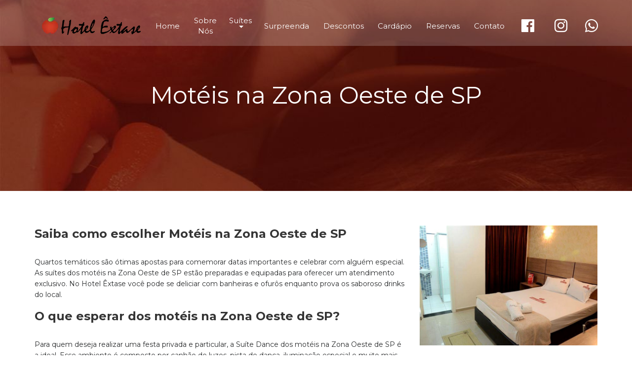

--- FILE ---
content_type: text/html; charset=UTF-8
request_url: https://www.hotelextase.com.br/moteis-na-zona-oeste-de-sp
body_size: 6507
content:
<head>
    <!-- Sempre checar se está OK daqui para baixo -->

    <!-- Title -->
    <title>Motéis na Zona Oeste de SP - Hotel Êxtase</title>
    <!-- Charset -->
    <meta charset="UTF-8">
    <!-- Meta Tags -->
    <meta name="description" content="Buscando por Motéis na Zona Oeste de SP? O Hotel Êxtase oferece suítes para diversos gostos. Clique aqui e faça a melhor escolha.">
    <meta name="keywords" content="Motel na Lapa, Hoteis na Lapa SP, Motel na Lapa SP próximo a estação, Motéis Zona Oeste SP, Motéis na Zona Oeste de SP, Motel na Lapa SP barato, Motel temático, Hotel Allianz Parque, Motel Perdizes, Hotel com hidro barato Lapa, Motel perto do Allianz Parque, Motéis na Barra Funda SP">
    <!-- Canonical -->
    <link rel="canonical" href="https://www.hotelextase.com.br/moteis-na-zona-oeste-de-sp" />
    <!-- OpenGraph -->
    <meta property="og:region" content="Brasil">
    <meta property="og:title" content="Motéis na Zona Oeste de SP - Hotel Êxtase">
    <meta property="og:type" content="article">
    <meta property="og:description" content="Buscando por Motéis na Zona Oeste de SP? O Hotel Êxtase oferece suítes para diversos gostos. Clique aqui e faça a melhor escolha.">
    <meta property="og:site_name" content="Motéis na Zona Oeste de SP - Hotel Êxtase">
    <meta property="og:keywords" content="Motel na Lapa, Hoteis na Lapa SP, Motel na Lapa SP próximo a estação, Motéis Zona Oeste SP, Motéis na Zona Oeste de SP, Motel na Lapa SP barato, Motel temático, Hotel Allianz Parque, Motel Perdizes, Hotel com hidro barato Lapa, Motel perto do Allianz Parque, Motéis na Barra Funda SP">
    <meta property="og:canonical" content="https://www.hotelextase.com.br/moteis-na-zona-oeste-de-sp">

    <meta name="author" content="Ubika Brasil">
    <meta name="fone" content="11 3673-7056 | 11 3864-6282" />
    <meta name="city" content="São Paulo" />

    <!-- Daqui para baixo é padrão, não mexer -->

    <meta name="country" content="Brasil" />
    <meta name="geo.region" content="-BR" />
    <meta name="copyright" content="Copyright " />
    <meta name="geo.position" content="-23.539351;-46.681925">
    <meta name="geo.placename" content="São Paulo-SP">
    <meta name="geo.region" content="SP-BR">
    <meta name="ICBM" content="-23.539351;-46.681925">
    <meta name="robots" content="index,follow">
    <meta name="rating" content="General">
    <meta name="revisit-after" content="2 days">
    <meta name="viewport" content="width=device-width, initial-scale=1, shrink-to-fit=no">

    <!-- Favicon -->
    <link rel="shortcut icon" href="img/favicon/favicon.ico" type="image/x-icon">
    <link rel="icon" href="img/favicon/favicon.ico" type="image/x-icon">
    <!-- CDN -->
    <!-- <link rel="stylesheet" href="https://cdnjs.cloudflare.com/ajax/libs/font-awesome/4.7.0/css/font-awesome.min.css" type="text/css"> -->
  <link rel="stylesheet" href="https://cdnjs.cloudflare.com/ajax/libs/bootstrap-datepicker/1.7.1/css/bootstrap-datepicker.standalone.min.css">
  <link rel="stylesheet" href="https://use.fontawesome.com/releases/v5.6.1/css/all.css" integrity="sha384-gfdkjb5BdAXd+lj+gudLWI+BXq4IuLW5IT+brZEZsLFm++aCMlF1V92rMkPaX4PP" crossorigin="anonymous">

    <!-- CSS -->
    <!-- <link rel="stylesheet" href="assets/css/now-ui-kit.css" type="text/css"> -->
<link rel="preload" href="assets/css/now-ui-kit.css" as="style" onload="this.onload=null;this.rel='stylesheet'">
<noscript>
<link rel="stylesheet" href="assets/css/now-ui-kit.css" type="text/css">
</noscript>

<!-- <link rel="stylesheet" href="assets/css/nucleo-icons.css" type="text/css"> -->
<link rel="preload" href="assets/css/nucleo-icons.css" as="style" onload="this.onload=null;this.rel='stylesheet'">
<noscript>
<link rel="stylesheet" href="assets/css/nucleo-icons.css" type="text/css">
</noscript>

<!-- <link rel="stylesheet" href="styles/style.css"> -->
<link rel="preload" href="styles/style.css" as="style" onload="this.onload=null;this.rel='stylesheet'">
<noscript>
    <link rel="stylesheet" href="styles/style.css">
</noscript>

<!-- <link rel="stylesheet" href="styles/magnific-popup.css"> -->
<link rel="preload" href="styles/magnific-popup.css" as="style" onload="this.onload=null;this.rel='stylesheet'">
<noscript>
    <link rel="stylesheet" href="styles/magnific-popup.css">
</noscript>


        <!-- Scripts -->
    <script>
        window.dataLayer = window.dataLayer || [];

        function gtag() {
            dataLayer.push(arguments);
        }
        gtag('js', new Date());
        gtag('config', 'UA-108250624-1');
    </script>
   <!-- Scripts <script type="application/ld+json">
        {
            "@context": "http://schema.org",
            "@type": "DryCleaningOrLaundry",
            "name": "Lavanderia Royal",
            "image": "https://www.lavanderiaroyal.com.br/img/logo.png",
            "@id": "https://www.lavanderiaroyal.com.br/",
            "url": "https://www.lavanderiaroyal.com.br/",
            "telephone": "+551138646282",
            "address": {
                "@type": "PostalAddress",
                "streetAddress": "Rua Piracuama, 267",
                "addressLocality": "São Paulo",
                "postalCode": "05017-040",
                "addressCountry": "BR"
            },
            "geo": {
                "@type": "GeoCoordinates",
                "latitude": -23.5309512,
                "longitude": -46.6750812
            },
            "openingHoursSpecification": [{
                    "@type": "OpeningHoursSpecification",
                    "dayOfWeek": [
                        "Monday",
                        "Tuesday",
                        "Wednesday",
                        "Thursday",
                        "Friday"
                    ],
                    "opens": "07:30",
                    "closes": "18:00"
                },
                {
                    "@type": "OpeningHoursSpecification",
                    "dayOfWeek": "Saturday",
                    "opens": "07:30",
                    "closes": "18:00"
                }
            ]
        }
    </script>
    <script type="application/ld+json">
        {
            "@context": "http://schema.org",
            "@type": "Organization",
            "url": "https://www.lavanderiaroyal.com.br/",
            "contactPoint": [{
                    "@type": "ContactPoint",
                    "telephone": "+551136737056",
                    "contactType": "customer service"
                },
                {
                    "@type": "ContactPoint",
                    "telephone": "+551138646282",
                    "contactType": "customer service"
                }
            ]
        }
    </script>
    <script type="application/ld+json">
        {
            "@context": "http://schema.org/",
            "@type": "BreadcrumbList",
            "itemListElement": [{
                    "@type": "ListItem",
                    "position": "1",
                    "item": {
                        "@id": "https://www.lavanderiaroyal.com.br/lavanderiaroyal",
                        "name": "Lavanderia Royal Dry Cleaning",
                        "image": "https://www.lavanderiaroyal.com.br/img/empresa2.jpg"
                    }
                },
                {
                    "@type": "ListItem",
                    "position": "2",
                    "item": {
                        "@id": "https://www.lavanderiaroyal.com.br/limpeza-de-cortinas-e-persianas-perdizes",
                        "name": "Limpeza de Cortinas e Persianas em Perdizes",
                        "image": "https://www.lavanderiaroyal.com.br/img/limpeza-de-cortinas-e-persianas-perdizes.jpg"
                    }
                },
                {
                    "@type": "ListItem",
                    "position": "3",
                    "item": {
                        "@id": "https://www.lavanderiaroyal.com.br/lavagem-de-tapetes-zona-oeste",
                        "name": "Lavagem de tapetes na zona oeste",
                        "image": "https://www.lavanderiaroyal.com.br/img/lavagem-de-tapetes-zona-oeste.jpg"
                    }
                }
            ]
        }
    </script>--> 


<!-- Google tag (gtag.js) -->
<script async src="https://www.googletagmanager.com/gtag/js?id=AW-11040574455"></script>
<script>
  window.dataLayer = window.dataLayer || [];
  function gtag(){dataLayer.push(arguments);}
  gtag('js', new Date());

  gtag('config', 'AW-11040574455');
</script>


<!-- Google tag (gtag.js) -->
<script async src="https://www.googletagmanager.com/gtag/js?id=G-T3C5439SCK"></script>
<script>
  window.dataLayer = window.dataLayer || [];
  function gtag(){dataLayer.push(arguments);}
  gtag('js', new Date());

  gtag('config', 'G-T3C5439SCK');
</script>

    <!-- Global site tag (gtag.js) - Google Analytics -->
    <!-- <script async src="https://www.googletagmanager.com/gtag/js?id=UA-131293578-1"></script> -->
    <script>
        window.dataLayer = window.dataLayer || [];

        function gtag() {
            dataLayer.push(arguments);
        }
        gtag('js', new Date());

        gtag('config', 'UA-131293578-1');
    </script>


    <script type='text/javascript'>
        window.smartlook || (function(d) {
            var o = smartlook = function() {
                    o.api.push(arguments)
                },
                h = d.getElementsByTagName('head')[0];
            var c = d.createElement('script');
            o.api = new Array();
            c.async = true;
            c.type = 'text/javascript';
            c.charset = 'utf-8';
            c.src = 'https://rec.smartlook.com/recorder.js';
            h.appendChild(c);
        })(document);
        smartlook('init', '3cee9266b744503f717f277194b1d9b441e526a6');
    </script>
 
<script type="application/ld+json">
    {
        "@context": "https://schema.org/",
        "@type": "WebSite",
        "name": "Hotel Êxtase",
        "url": "https://www.hotelextase.com.br/",
        "potentialAction": {
            "@type": "SearchAction",
            "target": "{search_term_string}",
            "query-input": "required name=search_term_string"
        }
    }
</script>
<script type="application/ld+json">
    {
        "@context": "https://schema.org",
        "@type": "LocalBusiness",
        "name": "Hotel Êxtase",
        "image": "https://www.hotelextase.com.br/assets/img/logo.png",
        "@id": "",
        "url": "https://www.hotelextase.com.br/",
        "telephone": "11 3873-9805",
        "priceRange": "$$",
        "address": {
            "@type": "PostalAddress",
            "streetAddress": "Rua Clélia, 954 - Lapa",
            "addressLocality": "São Paulo",
            "postalCode": "05042-000",
            "addressCountry": "BR"
        },
        "geo": {
            "@type": "GeoCoordinates",
            "latitude": -23.5248524,
            "longitude": -46.6917775
        }
    }
</script>
<script type="application/ld+json">
    {
        "@context": "https://schema.org/",
        "@type": "BreadcrumbList",
        "itemListElement": [{
            "@type": "ListItem",
            "position": 1,
            "name": "Hotel Êxtase",
            "item": "https://www.hotelextase.com.br/"
        }, {
            "@type": "ListItem",
            "position": 2,
            "name": "Sobre Nós",
            "item": "https://www.hotelextase.com.br/sobre-nos"
        }, {
            "@type": "ListItem",
            "position": 3,
            "name": "Suíte Super Luxo",
            "item": "https://www.hotelextase.com.br/suite-super-luxo"
        }, {
            "@type": "ListItem",
            "position": 4,
            "name": "Suíte Erótica",
            "item": "https://www.hotelextase.com.br/suite-erotica"
        }, {
            "@type": "ListItem",
            "position": 5,
            "name": "Suíte Extase",
            "item": "https://www.hotelextase.com.br/suite-extase"
        }, {
            "@type": "ListItem",
            "position": 6,
            "name": "Suíte Delírio",
            "item": "https://www.hotelextase.com.br/suite-delirio"
        }, {
            "@type": "ListItem",
            "position": 7,
            "name": "Suíte Dance",
            "item": "https://www.hotelextase.com.br/suite-dance"
        }, {
            "@type": "ListItem",
            "position": 8,
            "name": "Suíte Maxi Êxtase",
            "item": "https://www.hotelextase.com.br/suite-maxi-extase"
        }, {
            "@type": "ListItem",
            "position": 9,
            "name": "Surpreenda com nossos pacotes Decorativos",
            "item": "https://www.hotelextase.com.br/surpreenda"
        }, {
            "@type": "ListItem",
            "position": 10,
            "name": "Descontos",
            "item": "https://www.hotelextase.com.br/descontos"
        }, {
            "@type": "ListItem",
            "position": 11,
            "name": "Entre em Contato",
            "item": "https://www.hotelextase.com.br/entre-em-contato"
        }, {
            "@type": "ListItem",
            "position": 12,
            "name": "Mapa do Site",
            "item": "https://www.hotelextase.com.br/mapa-site"
        }, {
            "@type": "ListItem",
            "position": 13,
            "name": "Motel na Lapa",
            "item": "https://www.hotelextase.com.br/motel-na-lapa"
        }, {
            "@type": "ListItem",
            "position": 14,
            "name": "Hoteis na Lapa SP",
            "item": "https://www.hotelextase.com.br/hoteis-na-lapa-sp"
        }, {
            "@type": "ListItem",
            "position": 15,
            "name": "Motéis Zona Oeste SP",
            "item": "https://www.hotelextase.com.br/moteis-zona-oeste-sp"
        }, {
            "@type": "ListItem",
            "position": 16,
            "name": "Motel na Lapa SP próximo a estação",
            "item": "https://www.hotelextase.com.br/motel-na-lapa-sp-proximo-a-estacao"
        }, {
            "@type": "ListItem",
            "position": 17,
            "name": "Motel na Lapa SP barato",
            "item": "https://www.hotelextase.com.br/motel-na-lapa-sp-barato"
        }, {
            "@type": "ListItem",
            "position": 18,
            "name": "Motéis na Zona Oeste de SP",
            "item": "https://www.hotelextase.com.br/moteis-na-zona-oeste-de-sp"
        }, {
            "@type": "ListItem",
            "position": 19,
            "name": "Motel temático",
            "item": "https://www.hotelextase.com.br/motel-tematico"
        }, {
            "@type": "ListItem",
            "position": 20,
            "name": "Hotel Allianz Parque",
            "item": "https://www.hotelextase.com.br/hotel-allianz-parque"
        }, {
            "@type": "ListItem",
            "position": 21,
            "name": "Motel Perdizes",
            "item": "https://www.hotelextase.com.br/motel-perdizes"
        }, {
            "@type": "ListItem",
            "position": 22,
            "name": "Motéis na Barra Funda SP",
            "item": "https://www.hotelextase.com.br/moteis-na-barra-funda-sp"
        }, {
            "@type": "ListItem",
            "position": 23,
            "name": "Motel perto do Allianz Parque",
            "item": "https://www.hotelextase.com.br/motel-perto-do-allianz-parque"
        }, {
            "@type": "ListItem",
            "position": 24,
            "name": "Hotel com hidro barato Lapa",
            "item": "https://www.hotelextase.com.br/hotel-com-hidro-barato-lapa"
        }]
    }
</script>
<!-- Google Tag Manager (noscript) -->
<noscript><iframe src="https://www.googletagmanager.com/ns.html?id=GTM-NV7HDVT4"
height="0" width="0" style="display:none;visibility:hidden"></iframe></noscript>
<!-- End Google Tag Manager (noscript) -->
<!--
<script> 
setTimeout(function(){
    alert("ATENÇÂO \n\nInformamos que excepcionalmente nos dias 11 e 12 de junho o\n\nperíodo de pernoite iniciará as 01:00h.");
},400);   
</script>
-->

<script src="//web.webformscr.com/apps/fc3/build/loader.js" async sp-form-id="144d94b16081ad31d1d7049517e696bc89e7f3891e8f7e6800321176cd0afa69"></script>
</head></head>
<body>
  <!--[if lte IE 9]>
    <p class="browserupgrade">You are using an <strong>outdated</strong> browser. Please <a href="https://browsehappy.com/">upgrade your browser</a> to improve your experience and security.</p>
<![endif]-->

  <header class="wow fadeIn" data-wow-delay="1s">
      

      <!-- Google Tag Manager -->
<script>(function(w,d,s,l,i){w[l]=w[l]||[];w[l].push({'gtm.start':
new Date().getTime(),event:'gtm.js'});var f=d.getElementsByTagName(s)[0],
j=d.createElement(s),dl=l!='dataLayer'?'&l='+l:'';j.async=true;j.src=
'https://www.googletagmanager.com/gtm.js?id='+i+dl;f.parentNode.insertBefore(j,f);
})(window,document,'script','dataLayer','GTM-NV7HDVT4');</script>
<!-- End Google Tag Manager -->







    <div class="sob-header">
      
    </div>
    <nav class="navbar navbar-expand-lg bg-menu navbar-dark fixed-top">
    <div class="container">
      <a class="navbar-brand"  data-placement="bottom" data-toggle="tooltip" href="/"><img src="assets/img/logo.webp" alt="Hotel Extase" title="Hotel Extase"></a>
      <button class="navbar-toggler navbar-toggler-right" type="button" data-toggle="collapse" data-target="#navbarNowUIKitFree">
        <span class="navbar-toggler-icon"></span>
      </button>
      <div class="collapse navbar-collapse text-center justify-content-end" id="navbarNowUIKitFree">
        <ul class="navbar-nav">
          <li class="nav-item mx-1 align-items-center d-flex justify-content-center">
            <a class="nav-link" href="/">  Home</a>
          </li>
          <li class="nav-item mx-1 align-items-center d-flex justify-content-center">
            <a class="nav-link" href="sobre-nos">
              Sobre Nós</a>
          </li>
          <li class="nav-item dropdown"> <a class="nav-link dropdown-toggle" id="navbarDropdownMenuLink" data-toggle="dropdown" aria-haspopup="true" aria-expanded="false"> Suítes </a>
            <div class="dropdown-menu" aria-labelledby="navbarDropdownMenuLink">
              <!-- <a class="dropdown-item" href="suite-luxo">Suíte Luxo</a> --> 
              <a class="dropdown-item" href="suite-super-luxo">Suíte Super Luxo</a> 
              <a class="dropdown-item" href="suite-erotica">Suíte Erótica</a> 
              <a class="dropdown-item" href="suite-extase">Suíte Êxtase</a>
              <a class="dropdown-item" href="suite-delirio">Suíte Delírio</a>
              <a class="dropdown-item" href="suite-dance">Suíte Dance</a>
               <a class="dropdown-item" href="suite-maxi-extase">Suíte Maxi Êxtase</a> 
            </div>
          </li>

          <li class="nav-item mx-1 align-items-center d-flex justify-content-center">
            <a class="nav-link" href="surpreenda">
              Surpreenda</a>
          </li>
          <li class="nav-item mx-1 align-items-center d-flex justify-content-center">
            <a class="nav-link" href="descontos">
              Descontos</a>
          </li>
          <li class="nav-item mx-1 align-items-center d-flex justify-content-center">
            <a class="nav-link" href="cardapio">
            Cardápio</a>
          </li>
          <li class="nav-item mx-1 align-items-center d-flex justify-content-center">
            <a class="nav-link" href="https://go.guiademoteis.com.br/sites/2869/Hotel-Extase">
              Reservas</a>
          </li>

          <li class="nav-item mx-1 align-items-center d-flex justify-content-center">
            <a class="nav-link" href="entre-em-contato">
              Contato</a>
          </li>

         
        </ul>
        <ul class="navbar-nav flex-row justify-content-center mt-2 mt-md-0">
          <!-- <li class="nav-item mx-1">
            <a class="nav-link" href="#" data-placement="bottom" data-toggle="tooltip" title="Follow us on Twitter">
              <i class="fa fa-fw fa-twitter fa-2x"></i>
            </a>
          </li> -->
          <li class="nav-item mx-3 mx-md-1">
            <a class="nav-link" href="https://www.facebook.com/HotelExtase" target="_blank" data-placement="bottom" data-toggle="tooltip" title="Visite nossa página no Facebook">
              <i class="fa-fw fab fa-facebook fa-2x"></i>
            </a>
          </li>
          <li class="nav-item ml-1">
            <a class="nav-link" href="https://www.instagram.com/hotelextase/" data-placement="bottom" target="_blank" data-toggle="tooltip" title="Visite nosso perfil no Instagram">
              <i class="fab fa-fw fa-instagram fa-2x"></i>
            </a>
          </li>
          <li class="nav-item ml-1">
            <a class="nav-link" href="https://wa.me/5511994109437" data-placement="bottom" target="_blank" data-toggle="tooltip" title="Entre em contato via Whatsapp">
              <i class="fab fa-fw fa-whatsapp fa-2x"></i>
            </a>
          </li>
        </ul>
      </div>
    </div>
  </nav>
   </header>

<main class=" internas sobre-nos">
	<section class="banner">

		<h1 class="title">Motéis na Zona Oeste de SP</h1>

	</section>
	<section class="container p20">
		<div class="row p20">
			<div class="col-md-8">

				<h2 class="titulo-h2">Saiba como escolher Motéis na Zona Oeste de SP</h2>	

				<p>Quartos temáticos são ótimas apostas para comemorar datas importantes e celebrar com alguém especial. As suítes dos motéis na Zona Oeste de SP estão preparadas e equipadas para oferecer um atendimento exclusivo. No Hotel Êxtase você pode se deliciar com banheiras e ofurôs enquanto prova os saboroso drinks do local.</p>


				<h3 class="titulo-h3">O que esperar dos motéis na Zona Oeste de SP?</h3>	

				<p>Para quem deseja realizar uma festa privada e particular, a Suíte Dance dos motéis na Zona Oeste de SP é a ideal. Esse ambiente é composto por canhão de luzes, pista de dança, iluminação especial e muito mais. A ducha forte e quente proporciona um banho relaxante para os clientes, e a hidromassagem está a disposição durante todo o período.</p>

				<p>Aos hóspedes que preferem passar uma noite inteira no local, o Pacote Muito Love é uma forma de fazer bom proveito do quarto. Espumante espuma prata, bombons, sais de banho, velas, pétalas de rosa e um delicioso café da manhã fazem parte dessa opção. A variedade de quartos são inúmeras e podem ser escolhidas de acordo com sua preferência.</p>


				<h3 class="titulo-h3">Visite os motéis na Zona Oeste de SP</h3>	

				<p>O empreendimento com uma equipe disposta e comprometida em oferecer o melhor do Hotel Êxtase. O cardápio diversificado é mais uma das vantagens do melhor da região. Visite os motéis na Zona Oeste SP e se delicie com seus serviços. <a class="tel-seo" href="entre-em-contato">Entre em contato</a> e faça a sua reserva. Não perca tempo, aproveite.</p>


			</div>  
			<div class="col-md-4">
				<img src="https://www.hotelextase.com.br/img/suite-luxo/suite-luxo-2.jpg" class="img-responsive" alt="Motéis na Zona Oeste de SP" title="Motéis na Zona Oeste de SP">
			</div>

		</div>
	</section>
	
<div class="rodape-seo"><a class="rodape-mapa" href="mapa-site">Mapa do Site</div>

<div class="py-3 bg-dark foot">
    <div class="container">
      <div class="row">
        <div class="col-md-12 text-center d-md-flex align-items-center">
          <ul class="nav d-flex justify-content-center">
            <li class="nav-item"> <a class="nav-link active" href="/">Home</a> </li>
            <li class="nav-item"> <a class="nav-link" href="sobre-nos">Sobre Nós</a> </li>
            <li class="nav-item"> <a class="nav-link" href="entre-em-contato">Contato</a> </li>
          </ul> <img class="d-block  mx-auto text-primary" src="assets/img/icon-maca.png" alt="Icon"> 
          <p class="mb-0 py-1">
              <a href="https://www.tendenza.com.br" target="_blank">by Tendenza Tecnologia</a>
              <!--
            <a href="https://www.bloomin.com.br" target="_blank" rel="noopener noreferrer">
              <img src="assets/img/logo_bloominweb.webp" alt="Agência Bloomin" title="Agência Bloomin">
            </a>
            -->
            
            

          </p>
        </div>
      </div>
    </div>
  </div>	  <script src="assets/js/navbar-ontop.js"></script>
<script src="https://code.jquery.com/jquery-3.2.1.slim.min.js" integrity="sha384-KJ3o2DKtIkvYIK3UENzmM7KCkRr/rE9/Qpg6aAZGJwFDMVNA/GpGFF93hXpG5KkN" crossorigin="anonymous"></script>
  <script src="https://cdnjs.cloudflare.com/ajax/libs/popper.js/1.12.9/umd/popper.min.js" integrity="sha384-ApNbgh9B+Y1QKtv3Rn7W3mgPxhU9K/ScQsAP7hUibX39j7fakFPskvXusvfa0b4Q" crossorigin="anonymous"></script>
  <script src="https://maxcdn.bootstrapcdn.com/bootstrap/4.0.0/js/bootstrap.min.js" integrity="sha384-JZR6Spejh4U02d8jOt6vLEHfe/JQGiRRSQQxSfFWpi1MquVdAyjUar5+76PVCmYl" crossorigin="anonymous"></script>
  <script src="assets/js/parallax.js"></script>
  <script src="https://cdnjs.cloudflare.com/ajax/libs/bootstrap-datepicker/1.7.1/js/bootstrap-datepicker.js"></script>
  <script>
    $(document).ready(function() {
      $('[data-toggle="popover"]').popover();
      $('[data-toggle="tooltip"]').tooltip();
      $('#datepicker-example').datepicker({
        calendarWeeks: true,
        autoclose: true,
        todayHighlight: true
      });
    });
  </script>
 


<script defer src="https://static.cloudflareinsights.com/beacon.min.js/vcd15cbe7772f49c399c6a5babf22c1241717689176015" integrity="sha512-ZpsOmlRQV6y907TI0dKBHq9Md29nnaEIPlkf84rnaERnq6zvWvPUqr2ft8M1aS28oN72PdrCzSjY4U6VaAw1EQ==" data-cf-beacon='{"version":"2024.11.0","token":"eefa7db0df144c95b33a947c2fa5a58e","r":1,"server_timing":{"name":{"cfCacheStatus":true,"cfEdge":true,"cfExtPri":true,"cfL4":true,"cfOrigin":true,"cfSpeedBrain":true},"location_startswith":null}}' crossorigin="anonymous"></script>
</body>

</html>


--- FILE ---
content_type: text/css
request_url: https://www.hotelextase.com.br/assets/css/now-ui-kit.css
body_size: 28719
content:
/*!
* Based on Bootstrap v4.0.0 (https://getbootstrap.com) 
*/
@import url("https://fonts.googleapis.com/css?family=Montserrat:200,400,700");
/*!
 * Bootstrap v4.0.0 (https://getbootstrap.com)
 * Copyright 2011-2018 The Bootstrap Authors
 * Copyright 2011-2018 Twitter, Inc.
 * Licensed under MIT (https://github.com/twbs/bootstrap/blob/master/LICENSE)
 */
:root {
  --blue: #007bff;
  --indigo: #6610f2;
  --purple: #6f42c1;
  --pink: #e83e8c;
  --red: #dc3545;
  --orange: #fd7e14;
  --yellow: #ffc107;
  --green: #28a745;
  --teal: #20c997;
  --cyan: #17a2b8;
  --white: #fff;
  --gray: #6c757d;
  --gray-dark: #343a40;
  --primary: #962010;
  --secondary: #888;
  --success: #18ce0f;
  --info: #06560f;
  --warning: #FFB236;
  --danger: #FF3636;
  --light: #FFFFFF;
  --dark: #000000;
  --gray: #EEEEEE;
  --breakpoint-xs: 0;
  --breakpoint-sm: 576px;
  --breakpoint-md: 768px;
  --breakpoint-lg: 992px;
  --breakpoint-xl: 1200px;
  --font-family-sans-serif: -apple-system, BlinkMacSystemFont, "Segoe UI", Roboto, "Helvetica Neue", Arial, sans-serif, "Apple Color Emoji", "Segoe UI Emoji", "Segoe UI Symbol";
  --font-family-monospace: SFMono-Regular, Menlo, Monaco, Consolas, "Liberation Mono", "Courier New", monospace; }

*,
*::before,
*::after {
  box-sizing: border-box; }

html {
  font-family: sans-serif;
  line-height: 1.15;
  -webkit-text-size-adjust: 100%;
  -ms-text-size-adjust: 100%;
  -ms-overflow-style: scrollbar;
  -webkit-tap-highlight-color: rgba(0, 0, 0, 0); }

@-ms-viewport {
  width: device-width; }

article, aside, dialog, figcaption, figure, footer, header, hgroup, main, nav, section {
  display: block; }

body {
  margin: 0;
  font-family: Montserrat;
  font-size: 0.875rem;
  font-weight: 400;
  line-height: 1.6;
  color: #292b2c;
  text-align: left;
  background-color: white; }

[tabindex="-1"]:focus {
  outline: 0 !important; }

hr {
  box-sizing: content-box;
  height: 0;
  overflow: visible; }

h1, h2, h3, h4, h5, h6 {
  margin-top: 0;
  margin-bottom: 30px; }

p {
  margin-top: 0;
  margin-bottom: 1rem; }

abbr[title],
abbr[data-original-title] {
  text-decoration: underline;
  -webkit-text-decoration: underline dotted;
          text-decoration: underline dotted;
  cursor: help;
  border-bottom: 0; }

address {
  margin-bottom: 1rem;
  font-style: normal;
  line-height: inherit; }

ol,
ul,
dl {
  margin-top: 0;
  margin-bottom: 1rem; }

ol ol,
ul ul,
ol ul,
ul ol {
  margin-bottom: 0; }

dt {
  font-weight: 700; }

dd {
  margin-bottom: .5rem;
  margin-left: 0; }

blockquote {
  margin: 0 0 1rem; }

dfn {
  font-style: italic; }

b,
strong {
  font-weight: bolder; }

small {
  font-size: 80%; }

sub,
sup {
  position: relative;
  font-size: 75%;
  line-height: 0;
  vertical-align: baseline; }

sub {
  bottom: -.25em; }

sup {
  top: -.5em; }

a {
  color: #962010;
  text-decoration: none;
  background-color: transparent;
  -webkit-text-decoration-skip: objects; }
  a:hover {
    color: #511109;
    text-decoration: none; }

a:not([href]):not([tabindex]) {
  color: inherit;
  text-decoration: none; }
  a:not([href]):not([tabindex]):hover, a:not([href]):not([tabindex]):focus {
    color: inherit;
    text-decoration: none; }
  a:not([href]):not([tabindex]):focus {
    outline: 0; }

pre,
code,
kbd,
samp {
  font-family: monospace, monospace;
  font-size: 1em; }

pre {
  margin-top: 0;
  margin-bottom: 1rem;
  overflow: auto;
  -ms-overflow-style: scrollbar; }

figure {
  margin: 0 0 1rem; }

img {
  vertical-align: middle;
  border-style: none; }

svg:not(:root) {
  overflow: hidden; }

table {
  border-collapse: collapse; }

caption {
  padding-top: 0.75rem;
  padding-bottom: 0.75rem;
  color: #9A9A9A;
  text-align: left;
  caption-side: bottom; }

th {
  text-align: inherit; }

label {
  display: inline-block;
  margin-bottom: .5rem; }

button {
  border-radius: 0; }

button:focus {
  outline: 1px dotted;
  outline: 5px auto -webkit-focus-ring-color; }

input,
button,
select,
optgroup,
textarea {
  margin: 0;
  font-family: inherit;
  font-size: inherit;
  line-height: inherit; }

button,
input {
  overflow: visible; }

button,
select {
  text-transform: none; }

button,
html [type="button"],
[type="reset"],
[type="submit"] {
  -webkit-appearance: button; }

button::-moz-focus-inner,
[type="button"]::-moz-focus-inner,
[type="reset"]::-moz-focus-inner,
[type="submit"]::-moz-focus-inner {
  padding: 0;
  border-style: none; }

input[type="radio"],
input[type="checkbox"] {
  box-sizing: border-box;
  padding: 0; }

input[type="date"],
input[type="time"],
input[type="datetime-local"],
input[type="month"] {
  -webkit-appearance: listbox; }

textarea {
  overflow: auto;
  resize: vertical; }

fieldset {
  min-width: 0;
  padding: 0;
  margin: 0;
  border: 0; }

legend {
  display: block;
  width: 100%;
  max-width: 100%;
  padding: 0;
  margin-bottom: .5rem;
  font-size: 1.5rem;
  line-height: inherit;
  color: inherit;
  white-space: normal; }

progress {
  vertical-align: baseline; }

[type="number"]::-webkit-inner-spin-button,
[type="number"]::-webkit-outer-spin-button {
  height: auto; }

[type="search"] {
  outline-offset: -2px;
  -webkit-appearance: none; }

[type="search"]::-webkit-search-cancel-button,
[type="search"]::-webkit-search-decoration {
  -webkit-appearance: none; }

::-webkit-file-upload-button {
  font: inherit;
  -webkit-appearance: button; }

output {
  display: inline-block; }

summary {
  display: list-item;
  cursor: pointer; }

template {
  display: none; }

[hidden] {
  display: none !important; }

h1, h2, h3, h4, h5, h6,
.h1, .h2, .h3, .h4, .h5, .h6 {
  margin-bottom: 30px;
  font-family: Montserrat;
  font-weight: 400;
  line-height: 1.4em;
  color: inherit; }

h1, .h1 {
  font-size: 3.5em; }

h2, .h2 {
  font-size: 2.5em; }

h3, .h3 {
  font-size: 2em; }

h4, .h4 {
  font-size: 1.714em; }

h5, .h5 {
  font-size: 1.57em; }

h6, .h6 {
  font-size: 1em; }

.lead {
  font-size: 1.3rem;
  font-weight: 300; }

.display-1 {
  font-size: 2.8em;
  font-weight: 300;
  line-height: 1.4em; }

.display-2 {
  font-size: 4.8125rem;
  font-weight: 300;
  line-height: 1.4em; }

.display-3 {
  font-size: 3.9375rem;
  font-weight: 300;
  line-height: 1.4em; }

.display-4 {
  font-size: 3.0625rem;
  font-weight: 300;
  line-height: 1.4em; }

hr {
  margin-top: 1rem;
  margin-bottom: 1rem;
  border: 0;
  border-top: 1px solid rgba(0, 0, 0, 0.1); }

small,
.small {
  font-size: 70%;
  font-weight: 400; }

mark,
.mark {
  padding: 0.2em;
  background-color: #fcf8e3; }

.list-unstyled {
  padding-left: 0;
  list-style: none; }

.list-inline {
  padding-left: 0;
  list-style: none; }

.list-inline-item {
  display: inline-block; }
  .list-inline-item:not(:last-child) {
    margin-right: 0.5rem; }

.initialism {
  font-size: 90%;
  text-transform: uppercase; }

.blockquote {
  margin-bottom: 1rem;
  font-size: 1.09375rem; }

.blockquote-footer {
  display: block;
  font-size: 80%;
  color: #6c757d; }
  .blockquote-footer::before {
    content: "\2014 \00A0"; }

.img-fluid {
  max-width: 100%;
  height: auto; }

.img-thumbnail {
  padding: 0.25rem;
  background-color: white;
  border: 1px solid #dee2e6;
  border-radius: 0.25rem;
  max-width: 100%;
  height: auto; }

.figure {
  display: inline-block; }

.figure-img {
  margin-bottom: 0.5rem;
  line-height: 1; }

.figure-caption {
  font-size: 90%;
  color: #6c757d; }

code,
kbd,
pre,
samp {
  font-family: SFMono-Regular, Menlo, Monaco, Consolas, "Liberation Mono", "Courier New", monospace; }

code {
  font-size: 87.5%;
  color: #e83e8c;
  word-break: break-word; }
  a > code {
    color: inherit; }

kbd {
  padding: 0.2rem 0.4rem;
  font-size: 87.5%;
  color: #fff;
  background-color: #212529;
  border-radius: 0.2rem; }
  kbd kbd {
    padding: 0;
    font-size: 100%;
    font-weight: 700; }

pre {
  display: block;
  font-size: 87.5%;
  color: #212529; }
  pre code {
    font-size: inherit;
    color: inherit;
    word-break: normal; }

.pre-scrollable {
  max-height: 340px;
  overflow-y: scroll; }

.container {
  width: 100%;
  padding-right: 15px;
  padding-left: 15px;
  margin-right: auto;
  margin-left: auto; }
  @media (min-width: 576px) {
    .container {
      max-width: 540px; } }
  @media (min-width: 768px) {
    .container {
      max-width: 720px; } }
  @media (min-width: 992px) {
    .container {
      max-width: 960px; } }
  @media (min-width: 1200px) {
    .container {
      max-width: 1140px; } }

.container-fluid {
  width: 100%;
  padding-right: 15px;
  padding-left: 15px;
  margin-right: auto;
  margin-left: auto; }

.row {
  display: flex;
  flex-wrap: wrap;
  margin-right: -15px;
  margin-left: -15px; }

.no-gutters {
  margin-right: 0;
  margin-left: 0; }
  .no-gutters > .col,
  .no-gutters > [class*="col-"] {
    padding-right: 0;
    padding-left: 0; }

.col-1, .col-2, .col-3, .col-4, .col-5, .col-6, .col-7, .col-8, .col-9, .col-10, .col-11, .col-12, .col,
.col-auto, .col-sm-1, .col-sm-2, .col-sm-3, .col-sm-4, .col-sm-5, .col-sm-6, .col-sm-7, .col-sm-8, .col-sm-9, .col-sm-10, .col-sm-11, .col-sm-12, .col-sm,
.col-sm-auto, .col-md-1, .col-md-2, .col-md-3, .col-md-4, .col-md-5, .col-md-6, .col-md-7, .col-md-8, .col-md-9, .col-md-10, .col-md-11, .col-md-12, .col-md,
.col-md-auto, .col-lg-1, .col-lg-2, .col-lg-3, .col-lg-4, .col-lg-5, .col-lg-6, .col-lg-7, .col-lg-8, .col-lg-9, .col-lg-10, .col-lg-11, .col-lg-12, .col-lg,
.col-lg-auto, .col-xl-1, .col-xl-2, .col-xl-3, .col-xl-4, .col-xl-5, .col-xl-6, .col-xl-7, .col-xl-8, .col-xl-9, .col-xl-10, .col-xl-11, .col-xl-12, .col-xl,
.col-xl-auto {
  position: relative;
  width: 100%;
  min-height: 1px;
  padding-right: 15px;
  padding-left: 15px; }

.col {
  flex-basis: 0;
  flex-grow: 1;
  max-width: 100%; }

.col-auto {
  flex: 0 0 auto;
  width: auto;
  max-width: none; }

.col-1 {
  flex: 0 0 8.33333%;
  max-width: 8.33333%; }

.col-2 {
  flex: 0 0 16.66667%;
  max-width: 16.66667%; }

.col-3 {
  flex: 0 0 25%;
  max-width: 25%; }

.col-4 {
  flex: 0 0 33.33333%;
  max-width: 33.33333%; }

.col-5 {
  flex: 0 0 41.66667%;
  max-width: 41.66667%; }

.col-6 {
  flex: 0 0 50%;
  max-width: 50%; }

.col-7 {
  flex: 0 0 58.33333%;
  max-width: 58.33333%; }

.col-8 {
  flex: 0 0 66.66667%;
  max-width: 66.66667%; }

.col-9 {
  flex: 0 0 75%;
  max-width: 75%; }

.col-10 {
  flex: 0 0 83.33333%;
  max-width: 83.33333%; }

.col-11 {
  flex: 0 0 91.66667%;
  max-width: 91.66667%; }

.col-12 {
  flex: 0 0 100%;
  max-width: 100%; }

.order-first {
  order: -1; }

.order-last {
  order: 13; }

.order-0 {
  order: 0; }

.order-1 {
  order: 1; }

.order-2 {
  order: 2; }

.order-3 {
  order: 3; }

.order-4 {
  order: 4; }

.order-5 {
  order: 5; }

.order-6 {
  order: 6; }

.order-7 {
  order: 7; }

.order-8 {
  order: 8; }

.order-9 {
  order: 9; }

.order-10 {
  order: 10; }

.order-11 {
  order: 11; }

.order-12 {
  order: 12; }

.offset-1 {
  margin-left: 8.33333%; }

.offset-2 {
  margin-left: 16.66667%; }

.offset-3 {
  margin-left: 25%; }

.offset-4 {
  margin-left: 33.33333%; }

.offset-5 {
  margin-left: 41.66667%; }

.offset-6 {
  margin-left: 50%; }

.offset-7 {
  margin-left: 58.33333%; }

.offset-8 {
  margin-left: 66.66667%; }

.offset-9 {
  margin-left: 75%; }

.offset-10 {
  margin-left: 83.33333%; }

.offset-11 {
  margin-left: 91.66667%; }

@media (min-width: 576px) {
  .col-sm {
    flex-basis: 0;
    flex-grow: 1;
    max-width: 100%; }
  .col-sm-auto {
    flex: 0 0 auto;
    width: auto;
    max-width: none; }
  .col-sm-1 {
    flex: 0 0 8.33333%;
    max-width: 8.33333%; }
  .col-sm-2 {
    flex: 0 0 16.66667%;
    max-width: 16.66667%; }
  .col-sm-3 {
    flex: 0 0 25%;
    max-width: 25%; }
  .col-sm-4 {
    flex: 0 0 33.33333%;
    max-width: 33.33333%; }
  .col-sm-5 {
    flex: 0 0 41.66667%;
    max-width: 41.66667%; }
  .col-sm-6 {
    flex: 0 0 50%;
    max-width: 50%; }
  .col-sm-7 {
    flex: 0 0 58.33333%;
    max-width: 58.33333%; }
  .col-sm-8 {
    flex: 0 0 66.66667%;
    max-width: 66.66667%; }
  .col-sm-9 {
    flex: 0 0 75%;
    max-width: 75%; }
  .col-sm-10 {
    flex: 0 0 83.33333%;
    max-width: 83.33333%; }
  .col-sm-11 {
    flex: 0 0 91.66667%;
    max-width: 91.66667%; }
  .col-sm-12 {
    flex: 0 0 100%;
    max-width: 100%; }
  .order-sm-first {
    order: -1; }
  .order-sm-last {
    order: 13; }
  .order-sm-0 {
    order: 0; }
  .order-sm-1 {
    order: 1; }
  .order-sm-2 {
    order: 2; }
  .order-sm-3 {
    order: 3; }
  .order-sm-4 {
    order: 4; }
  .order-sm-5 {
    order: 5; }
  .order-sm-6 {
    order: 6; }
  .order-sm-7 {
    order: 7; }
  .order-sm-8 {
    order: 8; }
  .order-sm-9 {
    order: 9; }
  .order-sm-10 {
    order: 10; }
  .order-sm-11 {
    order: 11; }
  .order-sm-12 {
    order: 12; }
  .offset-sm-0 {
    margin-left: 0; }
  .offset-sm-1 {
    margin-left: 8.33333%; }
  .offset-sm-2 {
    margin-left: 16.66667%; }
  .offset-sm-3 {
    margin-left: 25%; }
  .offset-sm-4 {
    margin-left: 33.33333%; }
  .offset-sm-5 {
    margin-left: 41.66667%; }
  .offset-sm-6 {
    margin-left: 50%; }
  .offset-sm-7 {
    margin-left: 58.33333%; }
  .offset-sm-8 {
    margin-left: 66.66667%; }
  .offset-sm-9 {
    margin-left: 75%; }
  .offset-sm-10 {
    margin-left: 83.33333%; }
  .offset-sm-11 {
    margin-left: 91.66667%; } }

@media (min-width: 768px) {
  .col-md {
    flex-basis: 0;
    flex-grow: 1;
    max-width: 100%; }
  .col-md-auto {
    flex: 0 0 auto;
    width: auto;
    max-width: none; }
  .col-md-1 {
    flex: 0 0 8.33333%;
    max-width: 8.33333%; }
  .col-md-2 {
    flex: 0 0 16.66667%;
    max-width: 16.66667%; }
  .col-md-3 {
    flex: 0 0 25%;
    max-width: 25%; }
  .col-md-4 {
    flex: 0 0 33.33333%;
    max-width: 33.33333%; }
  .col-md-5 {
    flex: 0 0 41.66667%;
    max-width: 41.66667%; }
  .col-md-6 {
    flex: 0 0 50%;
    max-width: 50%; }
  .col-md-7 {
    flex: 0 0 58.33333%;
    max-width: 58.33333%; }
  .col-md-8 {
    flex: 0 0 66.66667%;
    max-width: 66.66667%; }
  .col-md-9 {
    flex: 0 0 75%;
    max-width: 75%; }
  .col-md-10 {
    flex: 0 0 83.33333%;
    max-width: 83.33333%; }
  .col-md-11 {
    flex: 0 0 91.66667%;
    max-width: 91.66667%; }
  .col-md-12 {
    flex: 0 0 100%;
    max-width: 100%; }
  .order-md-first {
    order: -1; }
  .order-md-last {
    order: 13; }
  .order-md-0 {
    order: 0; }
  .order-md-1 {
    order: 1; }
  .order-md-2 {
    order: 2; }
  .order-md-3 {
    order: 3; }
  .order-md-4 {
    order: 4; }
  .order-md-5 {
    order: 5; }
  .order-md-6 {
    order: 6; }
  .order-md-7 {
    order: 7; }
  .order-md-8 {
    order: 8; }
  .order-md-9 {
    order: 9; }
  .order-md-10 {
    order: 10; }
  .order-md-11 {
    order: 11; }
  .order-md-12 {
    order: 12; }
  .offset-md-0 {
    margin-left: 0; }
  .offset-md-1 {
    margin-left: 8.33333%; }
  .offset-md-2 {
    margin-left: 16.66667%; }
  .offset-md-3 {
    margin-left: 25%; }
  .offset-md-4 {
    margin-left: 33.33333%; }
  .offset-md-5 {
    margin-left: 41.66667%; }
  .offset-md-6 {
    margin-left: 50%; }
  .offset-md-7 {
    margin-left: 58.33333%; }
  .offset-md-8 {
    margin-left: 66.66667%; }
  .offset-md-9 {
    margin-left: 75%; }
  .offset-md-10 {
    margin-left: 83.33333%; }
  .offset-md-11 {
    margin-left: 91.66667%; } }

@media (min-width: 992px) {
  .col-lg {
    flex-basis: 0;
    flex-grow: 1;
    max-width: 100%; }
  .col-lg-auto {
    flex: 0 0 auto;
    width: auto;
    max-width: none; }
  .col-lg-1 {
    flex: 0 0 8.33333%;
    max-width: 8.33333%; }
  .col-lg-2 {
    flex: 0 0 16.66667%;
    max-width: 16.66667%; }
  .col-lg-3 {
    flex: 0 0 25%;
    max-width: 25%; }
  .col-lg-4 {
    flex: 0 0 33.33333%;
    max-width: 33.33333%; }
  .col-lg-5 {
    flex: 0 0 41.66667%;
    max-width: 41.66667%; }
  .col-lg-6 {
    flex: 0 0 50%;
    max-width: 50%; }
  .col-lg-7 {
    flex: 0 0 58.33333%;
    max-width: 58.33333%; }
  .col-lg-8 {
    flex: 0 0 66.66667%;
    max-width: 66.66667%; }
  .col-lg-9 {
    flex: 0 0 75%;
    max-width: 75%; }
  .col-lg-10 {
    flex: 0 0 83.33333%;
    max-width: 83.33333%; }
  .col-lg-11 {
    flex: 0 0 91.66667%;
    max-width: 91.66667%; }
  .col-lg-12 {
    flex: 0 0 100%;
    max-width: 100%; }
  .order-lg-first {
    order: -1; }
  .order-lg-last {
    order: 13; }
  .order-lg-0 {
    order: 0; }
  .order-lg-1 {
    order: 1; }
  .order-lg-2 {
    order: 2; }
  .order-lg-3 {
    order: 3; }
  .order-lg-4 {
    order: 4; }
  .order-lg-5 {
    order: 5; }
  .order-lg-6 {
    order: 6; }
  .order-lg-7 {
    order: 7; }
  .order-lg-8 {
    order: 8; }
  .order-lg-9 {
    order: 9; }
  .order-lg-10 {
    order: 10; }
  .order-lg-11 {
    order: 11; }
  .order-lg-12 {
    order: 12; }
  .offset-lg-0 {
    margin-left: 0; }
  .offset-lg-1 {
    margin-left: 8.33333%; }
  .offset-lg-2 {
    margin-left: 16.66667%; }
  .offset-lg-3 {
    margin-left: 25%; }
  .offset-lg-4 {
    margin-left: 33.33333%; }
  .offset-lg-5 {
    margin-left: 41.66667%; }
  .offset-lg-6 {
    margin-left: 50%; }
  .offset-lg-7 {
    margin-left: 58.33333%; }
  .offset-lg-8 {
    margin-left: 66.66667%; }
  .offset-lg-9 {
    margin-left: 75%; }
  .offset-lg-10 {
    margin-left: 83.33333%; }
  .offset-lg-11 {
    margin-left: 91.66667%; } }

@media (min-width: 1200px) {
  .col-xl {
    flex-basis: 0;
    flex-grow: 1;
    max-width: 100%; }
  .col-xl-auto {
    flex: 0 0 auto;
    width: auto;
    max-width: none; }
  .col-xl-1 {
    flex: 0 0 8.33333%;
    max-width: 8.33333%; }
  .col-xl-2 {
    flex: 0 0 16.66667%;
    max-width: 16.66667%; }
  .col-xl-3 {
    flex: 0 0 25%;
    max-width: 25%; }
  .col-xl-4 {
    flex: 0 0 33.33333%;
    max-width: 33.33333%; }
  .col-xl-5 {
    flex: 0 0 41.66667%;
    max-width: 41.66667%; }
  .col-xl-6 {
    flex: 0 0 50%;
    max-width: 50%; }
  .col-xl-7 {
    flex: 0 0 58.33333%;
    max-width: 58.33333%; }
  .col-xl-8 {
    flex: 0 0 66.66667%;
    max-width: 66.66667%; }
  .col-xl-9 {
    flex: 0 0 75%;
    max-width: 75%; }
  .col-xl-10 {
    flex: 0 0 83.33333%;
    max-width: 83.33333%; }
  .col-xl-11 {
    flex: 0 0 91.66667%;
    max-width: 91.66667%; }
  .col-xl-12 {
    flex: 0 0 100%;
    max-width: 100%; }
  .order-xl-first {
    order: -1; }
  .order-xl-last {
    order: 13; }
  .order-xl-0 {
    order: 0; }
  .order-xl-1 {
    order: 1; }
  .order-xl-2 {
    order: 2; }
  .order-xl-3 {
    order: 3; }
  .order-xl-4 {
    order: 4; }
  .order-xl-5 {
    order: 5; }
  .order-xl-6 {
    order: 6; }
  .order-xl-7 {
    order: 7; }
  .order-xl-8 {
    order: 8; }
  .order-xl-9 {
    order: 9; }
  .order-xl-10 {
    order: 10; }
  .order-xl-11 {
    order: 11; }
  .order-xl-12 {
    order: 12; }
  .offset-xl-0 {
    margin-left: 0; }
  .offset-xl-1 {
    margin-left: 8.33333%; }
  .offset-xl-2 {
    margin-left: 16.66667%; }
  .offset-xl-3 {
    margin-left: 25%; }
  .offset-xl-4 {
    margin-left: 33.33333%; }
  .offset-xl-5 {
    margin-left: 41.66667%; }
  .offset-xl-6 {
    margin-left: 50%; }
  .offset-xl-7 {
    margin-left: 58.33333%; }
  .offset-xl-8 {
    margin-left: 66.66667%; }
  .offset-xl-9 {
    margin-left: 75%; }
  .offset-xl-10 {
    margin-left: 83.33333%; }
  .offset-xl-11 {
    margin-left: 91.66667%; } }

.table {
  width: 100%;
  max-width: 100%;
  margin-bottom: 1rem;
  background-color: transparent; }
  .table th,
  .table td {
    padding: 0.75rem;
    vertical-align: top;
    border-top: 1px solid #dee2e6; }
  .table thead th {
    vertical-align: bottom;
    border-bottom: 2px solid #dee2e6; }
  .table tbody + tbody {
    border-top: 2px solid #dee2e6; }
  .table .table {
    background-color: white; }

.table-sm th,
.table-sm td {
  padding: 0.3rem; }

.table-bordered {
  border: 1px solid #dee2e6; }
  .table-bordered th,
  .table-bordered td {
    border: 1px solid #dee2e6; }
  .table-bordered thead th,
  .table-bordered thead td {
    border-bottom-width: 2px; }

.table-striped tbody tr:nth-of-type(odd) {
  background-color: rgba(0, 0, 0, 0.05); }

.table-hover tbody tr:hover {
  background-color: rgba(0, 0, 0, 0.075); }

.table-primary,
.table-primary > th,
.table-primary > td {
  background-color: #e2c1bc; }

.table-hover .table-primary:hover {
  background-color: #dab1aa; }
  .table-hover .table-primary:hover > td,
  .table-hover .table-primary:hover > th {
    background-color: #dab1aa; }

.table-secondary,
.table-secondary > th,
.table-secondary > td {
  background-color: #dedede; }

.table-hover .table-secondary:hover {
  background-color: #d1d1d1; }
  .table-hover .table-secondary:hover > td,
  .table-hover .table-secondary:hover > th {
    background-color: #d1d1d1; }

.table-success,
.table-success > th,
.table-success > td {
  background-color: #bef1bc; }

.table-hover .table-success:hover {
  background-color: #aaeda7; }
  .table-hover .table-success:hover > td,
  .table-hover .table-success:hover > th {
    background-color: #aaeda7; }

.table-info,
.table-info > th,
.table-info > td {
  background-color: #b9d0bc; }

.table-hover .table-info:hover {
  background-color: #aac6ad; }
  .table-hover .table-info:hover > td,
  .table-hover .table-info:hover > th {
    background-color: #aac6ad; }

.table-warning,
.table-warning > th,
.table-warning > td {
  background-color: #ffe9c7; }

.table-hover .table-warning:hover {
  background-color: #ffdfae; }
  .table-hover .table-warning:hover > td,
  .table-hover .table-warning:hover > th {
    background-color: #ffdfae; }

.table-danger,
.table-danger > th,
.table-danger > td {
  background-color: #ffc7c7; }

.table-hover .table-danger:hover {
  background-color: #ffaeae; }
  .table-hover .table-danger:hover > td,
  .table-hover .table-danger:hover > th {
    background-color: #ffaeae; }

.table-light,
.table-light > th,
.table-light > td {
  background-color: white; }

.table-hover .table-light:hover {
  background-color: #f2f2f2; }
  .table-hover .table-light:hover > td,
  .table-hover .table-light:hover > th {
    background-color: #f2f2f2; }

.table-dark,
.table-dark > th,
.table-dark > td {
  background-color: #b8b8b8; }

.table-hover .table-dark:hover {
  background-color: #ababab; }
  .table-hover .table-dark:hover > td,
  .table-hover .table-dark:hover > th {
    background-color: #ababab; }

.table-gray,
.table-gray > th,
.table-gray > td {
  background-color: #fafafa; }

.table-hover .table-gray:hover {
  background-color: #ededed; }
  .table-hover .table-gray:hover > td,
  .table-hover .table-gray:hover > th {
    background-color: #ededed; }

.table-active,
.table-active > th,
.table-active > td {
  background-color: rgba(0, 0, 0, 0.075); }

.table-hover .table-active:hover {
  background-color: rgba(0, 0, 0, 0.075); }
  .table-hover .table-active:hover > td,
  .table-hover .table-active:hover > th {
    background-color: rgba(0, 0, 0, 0.075); }

.table .thead-dark th {
  color: white;
  background-color: #212529;
  border-color: #32383e; }

.table .thead-light th {
  color: #495057;
  background-color: #e9ecef;
  border-color: #dee2e6; }

.table-dark {
  color: white;
  background-color: #212529; }
  .table-dark th,
  .table-dark td,
  .table-dark thead th {
    border-color: #32383e; }
  .table-dark.table-bordered {
    border: 0; }
  .table-dark.table-striped tbody tr:nth-of-type(odd) {
    background-color: rgba(255, 255, 255, 0.05); }
  .table-dark.table-hover tbody tr:hover {
    background-color: rgba(255, 255, 255, 0.075); }

@media (max-width: 575.98px) {
  .table-responsive-sm {
    display: block;
    width: 100%;
    overflow-x: auto;
    -webkit-overflow-scrolling: touch;
    -ms-overflow-style: -ms-autohiding-scrollbar; }
    .table-responsive-sm > .table-bordered {
      border: 0; } }

@media (max-width: 767.98px) {
  .table-responsive-md {
    display: block;
    width: 100%;
    overflow-x: auto;
    -webkit-overflow-scrolling: touch;
    -ms-overflow-style: -ms-autohiding-scrollbar; }
    .table-responsive-md > .table-bordered {
      border: 0; } }

@media (max-width: 991.98px) {
  .table-responsive-lg {
    display: block;
    width: 100%;
    overflow-x: auto;
    -webkit-overflow-scrolling: touch;
    -ms-overflow-style: -ms-autohiding-scrollbar; }
    .table-responsive-lg > .table-bordered {
      border: 0; } }

@media (max-width: 1199.98px) {
  .table-responsive-xl {
    display: block;
    width: 100%;
    overflow-x: auto;
    -webkit-overflow-scrolling: touch;
    -ms-overflow-style: -ms-autohiding-scrollbar; }
    .table-responsive-xl > .table-bordered {
      border: 0; } }

.table-responsive {
  display: block;
  width: 100%;
  overflow-x: auto;
  -webkit-overflow-scrolling: touch;
  -ms-overflow-style: -ms-autohiding-scrollbar; }
  .table-responsive > .table-bordered {
    border: 0; }

.form-control {
  display: block;
  width: 100%;
  padding: 0.55rem 1.3rem;
  font-size: 0.875rem;
  line-height: 1.6;
  color: inherit;
  background-color: rgba(255, 255, 255, 0.1);
  background-clip: padding-box;
  border: 1px solid #ced4da;
  border-radius: 2.5rem;
  transition: border-color 0.15s ease-in-out, box-shadow 0.15s ease-in-out; }
  .form-control::-ms-expand {
    background-color: transparent;
    border: 0; }
  .form-control:focus {
    color: inherit;
    background-color: rgba(255, 255, 255, 0.4);
    border-color: #ea503b;
    outline: 0;
    box-shadow: none; }
  .form-control::-webkit-input-placeholder {
    color: rgba(41, 43, 44, 0.25);
    opacity: 1; }
  .form-control:-ms-input-placeholder {
    color: rgba(41, 43, 44, 0.25);
    opacity: 1; }
  .form-control::-ms-input-placeholder {
    color: rgba(41, 43, 44, 0.25);
    opacity: 1; }
  .form-control::placeholder {
    color: rgba(41, 43, 44, 0.25);
    opacity: 1; }
  .form-control:disabled, .form-control[readonly] {
    background-color: #e9ecef;
    opacity: 1; }

select.form-control:not([size]):not([multiple]) {
  height: calc(2.29rem + 2px); }

select.form-control:focus::-ms-value {
  color: inherit;
  background-color: rgba(255, 255, 255, 0.1); }

.form-control-file,
.form-control-range {
  display: block;
  width: 100%; }

.col-form-label {
  padding-top: calc(0.55rem + 1px);
  padding-bottom: calc(0.55rem + 1px);
  margin-bottom: 0;
  font-size: inherit;
  line-height: 1.6; }

.col-form-label-lg {
  padding-top: calc(0.95rem + 1px);
  padding-bottom: calc(0.95rem + 1px);
  font-size: 1.09375rem;
  line-height: 1.5; }

.col-form-label-sm {
  padding-top: calc(0.25rem + 1px);
  padding-bottom: calc(0.25rem + 1px);
  font-size: 0.76563rem;
  line-height: 1.5; }

.form-control-plaintext {
  display: block;
  width: 100%;
  padding-top: 0.55rem;
  padding-bottom: 0.55rem;
  margin-bottom: 0;
  line-height: 1.6;
  background-color: transparent;
  border: solid transparent;
  border-width: 1px 0; }
  .form-control-plaintext.form-control-sm, .input-group-sm > .form-control-plaintext.form-control,
  .input-group-sm > .input-group-prepend > .form-control-plaintext.input-group-text,
  .input-group-sm > .input-group-append > .form-control-plaintext.input-group-text,
  .input-group-sm > .input-group-prepend > .form-control-plaintext.btn,
  .input-group-sm > .input-group-append > .form-control-plaintext.btn, .form-control-plaintext.form-control-lg, .input-group-lg > .form-control-plaintext.form-control,
  .input-group-lg > .input-group-prepend > .form-control-plaintext.input-group-text,
  .input-group-lg > .input-group-append > .form-control-plaintext.input-group-text,
  .input-group-lg > .input-group-prepend > .form-control-plaintext.btn,
  .input-group-lg > .input-group-append > .form-control-plaintext.btn {
    padding-right: 0;
    padding-left: 0; }

.form-control-sm, .input-group-sm > .form-control,
.input-group-sm > .input-group-prepend > .input-group-text,
.input-group-sm > .input-group-append > .input-group-text,
.input-group-sm > .input-group-prepend > .btn,
.input-group-sm > .input-group-append > .btn {
  padding: 0.25rem 0.8rem;
  font-size: 0.76563rem;
  line-height: 1.5;
  border-radius: 2.5rem; }

select.form-control-sm:not([size]):not([multiple]), .input-group-sm > select.form-control:not([size]):not([multiple]),
.input-group-sm > .input-group-prepend > select.input-group-text:not([size]):not([multiple]),
.input-group-sm > .input-group-append > select.input-group-text:not([size]):not([multiple]),
.input-group-sm > .input-group-prepend > select.btn:not([size]):not([multiple]),
.input-group-sm > .input-group-append > select.btn:not([size]):not([multiple]) {
  height: calc(1.64844rem + 2px); }

.form-control-lg, .input-group-lg > .form-control,
.input-group-lg > .input-group-prepend > .input-group-text,
.input-group-lg > .input-group-append > .input-group-text,
.input-group-lg > .input-group-prepend > .btn,
.input-group-lg > .input-group-append > .btn {
  padding: 0.95rem 3rem;
  font-size: 1.09375rem;
  line-height: 1.5;
  border-radius: 3rem; }

select.form-control-lg:not([size]):not([multiple]), .input-group-lg > select.form-control:not([size]):not([multiple]),
.input-group-lg > .input-group-prepend > select.input-group-text:not([size]):not([multiple]),
.input-group-lg > .input-group-append > select.input-group-text:not([size]):not([multiple]),
.input-group-lg > .input-group-prepend > select.btn:not([size]):not([multiple]),
.input-group-lg > .input-group-append > select.btn:not([size]):not([multiple]) {
  height: calc(3.54062rem + 2px); }

.form-group {
  margin-bottom: 1rem; }

.form-text {
  display: block;
  margin-top: 0.25rem; }

.form-row {
  display: flex;
  flex-wrap: wrap;
  margin-right: -5px;
  margin-left: -5px; }
  .form-row > .col,
  .form-row > [class*="col-"] {
    padding-right: 5px;
    padding-left: 5px; }

.form-check {
  position: relative;
  display: block;
  padding-left: 1.25rem; }

.form-check-input {
  position: absolute;
  margin-top: 0.3rem;
  margin-left: -1.25rem; }
  .form-check-input:disabled ~ .form-check-label {
    color: #9A9A9A; }

.form-check-label {
  margin-bottom: 0; }

.form-check-inline {
  display: inline-flex;
  align-items: center;
  padding-left: 0;
  margin-right: 0.75rem; }
  .form-check-inline .form-check-input {
    position: static;
    margin-top: 0;
    margin-right: 0.3125rem;
    margin-left: 0; }

.valid-feedback {
  display: none;
  width: 100%;
  margin-top: 0.25rem;
  font-size: 70%;
  color: #18ce0f; }

.valid-tooltip {
  position: absolute;
  top: 100%;
  z-index: 5;
  display: none;
  max-width: 100%;
  padding: .5rem;
  margin-top: .1rem;
  font-size: .875rem;
  line-height: 1;
  color: #fff;
  background-color: rgba(24, 206, 15, 0.8);
  border-radius: .2rem; }

.was-validated .form-control:valid, .form-control.is-valid, .was-validated
.custom-select:valid,
.custom-select.is-valid {
  border-color: #18ce0f; }
  .was-validated .form-control:valid:focus, .form-control.is-valid:focus, .was-validated
  .custom-select:valid:focus,
  .custom-select.is-valid:focus {
    border-color: #18ce0f;
    box-shadow: 0 0 0 0.2rem rgba(24, 206, 15, 0.25); }
  .was-validated .form-control:valid ~ .valid-feedback,
  .was-validated .form-control:valid ~ .valid-tooltip, .form-control.is-valid ~ .valid-feedback,
  .form-control.is-valid ~ .valid-tooltip, .was-validated
  .custom-select:valid ~ .valid-feedback,
  .was-validated
  .custom-select:valid ~ .valid-tooltip,
  .custom-select.is-valid ~ .valid-feedback,
  .custom-select.is-valid ~ .valid-tooltip {
    display: block; }

.was-validated .form-check-input:valid ~ .form-check-label, .form-check-input.is-valid ~ .form-check-label {
  color: #18ce0f; }

.was-validated .form-check-input:valid ~ .valid-feedback,
.was-validated .form-check-input:valid ~ .valid-tooltip, .form-check-input.is-valid ~ .valid-feedback,
.form-check-input.is-valid ~ .valid-tooltip {
  display: block; }

.was-validated .custom-control-input:valid ~ .custom-control-label, .custom-control-input.is-valid ~ .custom-control-label {
  color: #18ce0f; }
  .was-validated .custom-control-input:valid ~ .custom-control-label::before, .custom-control-input.is-valid ~ .custom-control-label::before {
    background-color: #6ff468; }

.was-validated .custom-control-input:valid ~ .valid-feedback,
.was-validated .custom-control-input:valid ~ .valid-tooltip, .custom-control-input.is-valid ~ .valid-feedback,
.custom-control-input.is-valid ~ .valid-tooltip {
  display: block; }

.was-validated .custom-control-input:valid:checked ~ .custom-control-label::before, .custom-control-input.is-valid:checked ~ .custom-control-label::before {
  background-color: #2bef21; }

.was-validated .custom-control-input:valid:focus ~ .custom-control-label::before, .custom-control-input.is-valid:focus ~ .custom-control-label::before {
  box-shadow: 0 0 0 1px white, 0 0 0 0.2rem rgba(24, 206, 15, 0.25); }

.was-validated .custom-file-input:valid ~ .custom-file-label, .custom-file-input.is-valid ~ .custom-file-label {
  border-color: #18ce0f; }
  .was-validated .custom-file-input:valid ~ .custom-file-label::before, .custom-file-input.is-valid ~ .custom-file-label::before {
    border-color: inherit; }

.was-validated .custom-file-input:valid ~ .valid-feedback,
.was-validated .custom-file-input:valid ~ .valid-tooltip, .custom-file-input.is-valid ~ .valid-feedback,
.custom-file-input.is-valid ~ .valid-tooltip {
  display: block; }

.was-validated .custom-file-input:valid:focus ~ .custom-file-label, .custom-file-input.is-valid:focus ~ .custom-file-label {
  box-shadow: 0 0 0 0.2rem rgba(24, 206, 15, 0.25); }

.invalid-feedback {
  display: none;
  width: 100%;
  margin-top: 0.25rem;
  font-size: 70%;
  color: #FF3636; }

.invalid-tooltip {
  position: absolute;
  top: 100%;
  z-index: 5;
  display: none;
  max-width: 100%;
  padding: .5rem;
  margin-top: .1rem;
  font-size: .875rem;
  line-height: 1;
  color: #fff;
  background-color: rgba(255, 54, 54, 0.8);
  border-radius: .2rem; }

.was-validated .form-control:invalid, .form-control.is-invalid, .was-validated
.custom-select:invalid,
.custom-select.is-invalid {
  border-color: #FF3636; }
  .was-validated .form-control:invalid:focus, .form-control.is-invalid:focus, .was-validated
  .custom-select:invalid:focus,
  .custom-select.is-invalid:focus {
    border-color: #FF3636;
    box-shadow: 0 0 0 0.2rem rgba(255, 54, 54, 0.25); }
  .was-validated .form-control:invalid ~ .invalid-feedback,
  .was-validated .form-control:invalid ~ .invalid-tooltip, .form-control.is-invalid ~ .invalid-feedback,
  .form-control.is-invalid ~ .invalid-tooltip, .was-validated
  .custom-select:invalid ~ .invalid-feedback,
  .was-validated
  .custom-select:invalid ~ .invalid-tooltip,
  .custom-select.is-invalid ~ .invalid-feedback,
  .custom-select.is-invalid ~ .invalid-tooltip {
    display: block; }

.was-validated .form-check-input:invalid ~ .form-check-label, .form-check-input.is-invalid ~ .form-check-label {
  color: #FF3636; }

.was-validated .form-check-input:invalid ~ .invalid-feedback,
.was-validated .form-check-input:invalid ~ .invalid-tooltip, .form-check-input.is-invalid ~ .invalid-feedback,
.form-check-input.is-invalid ~ .invalid-tooltip {
  display: block; }

.was-validated .custom-control-input:invalid ~ .custom-control-label, .custom-control-input.is-invalid ~ .custom-control-label {
  color: #FF3636; }
  .was-validated .custom-control-input:invalid ~ .custom-control-label::before, .custom-control-input.is-invalid ~ .custom-control-label::before {
    background-color: #ffb6b6; }

.was-validated .custom-control-input:invalid ~ .invalid-feedback,
.was-validated .custom-control-input:invalid ~ .invalid-tooltip, .custom-control-input.is-invalid ~ .invalid-feedback,
.custom-control-input.is-invalid ~ .invalid-tooltip {
  display: block; }

.was-validated .custom-control-input:invalid:checked ~ .custom-control-label::before, .custom-control-input.is-invalid:checked ~ .custom-control-label::before {
  background-color: #ff6969; }

.was-validated .custom-control-input:invalid:focus ~ .custom-control-label::before, .custom-control-input.is-invalid:focus ~ .custom-control-label::before {
  box-shadow: 0 0 0 1px white, 0 0 0 0.2rem rgba(255, 54, 54, 0.25); }

.was-validated .custom-file-input:invalid ~ .custom-file-label, .custom-file-input.is-invalid ~ .custom-file-label {
  border-color: #FF3636; }
  .was-validated .custom-file-input:invalid ~ .custom-file-label::before, .custom-file-input.is-invalid ~ .custom-file-label::before {
    border-color: inherit; }

.was-validated .custom-file-input:invalid ~ .invalid-feedback,
.was-validated .custom-file-input:invalid ~ .invalid-tooltip, .custom-file-input.is-invalid ~ .invalid-feedback,
.custom-file-input.is-invalid ~ .invalid-tooltip {
  display: block; }

.was-validated .custom-file-input:invalid:focus ~ .custom-file-label, .custom-file-input.is-invalid:focus ~ .custom-file-label {
  box-shadow: 0 0 0 0.2rem rgba(255, 54, 54, 0.25); }

.form-inline {
  display: flex;
  flex-flow: row wrap;
  align-items: center; }
  .form-inline .form-check {
    width: 100%; }
  @media (min-width: 576px) {
    .form-inline label {
      display: flex;
      align-items: center;
      justify-content: center;
      margin-bottom: 0; }
    .form-inline .form-group {
      display: flex;
      flex: 0 0 auto;
      flex-flow: row wrap;
      align-items: center;
      margin-bottom: 0; }
    .form-inline .form-control {
      display: inline-block;
      width: auto;
      vertical-align: middle; }
    .form-inline .form-control-plaintext {
      display: inline-block; }
    .form-inline .input-group {
      width: auto; }
    .form-inline .form-check {
      display: flex;
      align-items: center;
      justify-content: center;
      width: auto;
      padding-left: 0; }
    .form-inline .form-check-input {
      position: relative;
      margin-top: 0;
      margin-right: 0.25rem;
      margin-left: 0; }
    .form-inline .custom-control {
      align-items: center;
      justify-content: center; }
    .form-inline .custom-control-label {
      margin-bottom: 0; } }

.btn {
  display: inline-block;
  font-weight: 400;
  text-align: center;
  white-space: nowrap;
  vertical-align: middle;
  -webkit-user-select: none;
     -moz-user-select: none;
      -ms-user-select: none;
          user-select: none;
  border: 1px solid transparent;
  padding: 0.55rem 1.3rem;
  font-size: 0.875rem;
  line-height: 1.2rem;
  border-radius: 0.25rem;
  transition: color 0.15s ease-in-out, background-color 0.15s ease-in-out, border-color 0.15s ease-in-out, box-shadow 0.15s ease-in-out; }
  .btn:hover, .btn:focus {
    text-decoration: none; }
  .btn:focus, .btn.focus {
    outline: 0;
    box-shadow: none; }
  .btn.disabled, .btn:disabled {
    opacity: 0.65; }
  .btn:not(:disabled):not(.disabled) {
    cursor: pointer; }
  .btn:not(:disabled):not(.disabled):active, .btn:not(:disabled):not(.disabled).active {
    background-image: none; }

a.btn.disabled,
fieldset:disabled a.btn {
  pointer-events: none; }

.btn-primary {
  color: #fff;
  background-color: #962010;
  border-color: #962010; }
  .btn-primary:hover {
    color: #fff;
    background-color: #73190c;
    border-color: #68160b; }
  .btn-primary:focus, .btn-primary.focus {
    box-shadow: 0 0 0 0.2rem rgba(150, 32, 16, 0.5); }
  .btn-primary.disabled, .btn-primary:disabled {
    color: #fff;
    background-color: #962010;
    border-color: #962010; }
  .btn-primary:not(:disabled):not(.disabled):active, .btn-primary:not(:disabled):not(.disabled).active,
  .show > .btn-primary.dropdown-toggle {
    color: #fff;
    background-color: #68160b;
    border-color: #5c140a; }
    .btn-primary:not(:disabled):not(.disabled):active:focus, .btn-primary:not(:disabled):not(.disabled).active:focus,
    .show > .btn-primary.dropdown-toggle:focus {
      box-shadow: 0 0 0 0.2rem rgba(150, 32, 16, 0.5); }

.btn-secondary {
  color: #fff;
  background-color: #888;
  border-color: #888; }
  .btn-secondary:hover {
    color: #fff;
    background-color: #757575;
    border-color: #6f6f6f; }
  .btn-secondary:focus, .btn-secondary.focus {
    box-shadow: 0 0 0 0.2rem rgba(136, 136, 136, 0.5); }
  .btn-secondary.disabled, .btn-secondary:disabled {
    color: #fff;
    background-color: #888;
    border-color: #888; }
  .btn-secondary:not(:disabled):not(.disabled):active, .btn-secondary:not(:disabled):not(.disabled).active,
  .show > .btn-secondary.dropdown-toggle {
    color: #fff;
    background-color: #6f6f6f;
    border-color: #686868; }
    .btn-secondary:not(:disabled):not(.disabled):active:focus, .btn-secondary:not(:disabled):not(.disabled).active:focus,
    .show > .btn-secondary.dropdown-toggle:focus {
      box-shadow: 0 0 0 0.2rem rgba(136, 136, 136, 0.5); }

.btn-success {
  color: #fff;
  background-color: #18ce0f;
  border-color: #18ce0f; }
  .btn-success:hover {
    color: #fff;
    background-color: #14aa0c;
    border-color: #129e0c; }
  .btn-success:focus, .btn-success.focus {
    box-shadow: 0 0 0 0.2rem rgba(24, 206, 15, 0.5); }
  .btn-success.disabled, .btn-success:disabled {
    color: #fff;
    background-color: #18ce0f;
    border-color: #18ce0f; }
  .btn-success:not(:disabled):not(.disabled):active, .btn-success:not(:disabled):not(.disabled).active,
  .show > .btn-success.dropdown-toggle {
    color: #fff;
    background-color: #129e0c;
    border-color: #11930b; }
    .btn-success:not(:disabled):not(.disabled):active:focus, .btn-success:not(:disabled):not(.disabled).active:focus,
    .show > .btn-success.dropdown-toggle:focus {
      box-shadow: 0 0 0 0.2rem rgba(24, 206, 15, 0.5); }

.btn-info {
  color: #fff;
  background-color: #06560f;
  border-color: #06560f; }
  .btn-info:hover {
    color: #fff;
    background-color: #043209;
    border-color: #032607; }
  .btn-info:focus, .btn-info.focus {
    box-shadow: 0 0 0 0.2rem rgba(6, 86, 15, 0.5); }
  .btn-info.disabled, .btn-info:disabled {
    color: #fff;
    background-color: #06560f;
    border-color: #06560f; }
  .btn-info:not(:disabled):not(.disabled):active, .btn-info:not(:disabled):not(.disabled).active,
  .show > .btn-info.dropdown-toggle {
    color: #fff;
    background-color: #032607;
    border-color: #021a05; }
    .btn-info:not(:disabled):not(.disabled):active:focus, .btn-info:not(:disabled):not(.disabled).active:focus,
    .show > .btn-info.dropdown-toggle:focus {
      box-shadow: 0 0 0 0.2rem rgba(6, 86, 15, 0.5); }

.btn-warning {
  color: #fff;
  background-color: #FFB236;
  border-color: #FFB236; }
  .btn-warning:hover {
    color: #fff;
    background-color: #ffa310;
    border-color: #ff9e03; }
  .btn-warning:focus, .btn-warning.focus {
    box-shadow: 0 0 0 0.2rem rgba(255, 178, 54, 0.5); }
  .btn-warning.disabled, .btn-warning:disabled {
    color: #fff;
    background-color: #FFB236;
    border-color: #FFB236; }
  .btn-warning:not(:disabled):not(.disabled):active, .btn-warning:not(:disabled):not(.disabled).active,
  .show > .btn-warning.dropdown-toggle {
    color: #fff;
    background-color: #ff9e03;
    border-color: #f59700; }
    .btn-warning:not(:disabled):not(.disabled):active:focus, .btn-warning:not(:disabled):not(.disabled).active:focus,
    .show > .btn-warning.dropdown-toggle:focus {
      box-shadow: 0 0 0 0.2rem rgba(255, 178, 54, 0.5); }

.btn-danger {
  color: #fff;
  background-color: #FF3636;
  border-color: #FF3636; }
  .btn-danger:hover {
    color: #fff;
    background-color: #ff1010;
    border-color: #ff0303; }
  .btn-danger:focus, .btn-danger.focus {
    box-shadow: 0 0 0 0.2rem rgba(255, 54, 54, 0.5); }
  .btn-danger.disabled, .btn-danger:disabled {
    color: #fff;
    background-color: #FF3636;
    border-color: #FF3636; }
  .btn-danger:not(:disabled):not(.disabled):active, .btn-danger:not(:disabled):not(.disabled).active,
  .show > .btn-danger.dropdown-toggle {
    color: #fff;
    background-color: #ff0303;
    border-color: #f50000; }
    .btn-danger:not(:disabled):not(.disabled):active:focus, .btn-danger:not(:disabled):not(.disabled).active:focus,
    .show > .btn-danger.dropdown-toggle:focus {
      box-shadow: 0 0 0 0.2rem rgba(255, 54, 54, 0.5); }

.btn-light {
  color: #888;
  background-color: #FFFFFF;
  border-color: #FFFFFF; }
  .btn-light:hover {
    color: #888;
    background-color: #ececec;
    border-color: #e6e6e6; }
  .btn-light:focus, .btn-light.focus {
    box-shadow: 0 0 0 0.2rem rgba(255, 255, 255, 0.5); }
  .btn-light.disabled, .btn-light:disabled {
    color: #888;
    background-color: #FFFFFF;
    border-color: #FFFFFF; }
  .btn-light:not(:disabled):not(.disabled):active, .btn-light:not(:disabled):not(.disabled).active,
  .show > .btn-light.dropdown-toggle {
    color: #888;
    background-color: #e6e6e6;
    border-color: #dfdfdf; }
    .btn-light:not(:disabled):not(.disabled):active:focus, .btn-light:not(:disabled):not(.disabled).active:focus,
    .show > .btn-light.dropdown-toggle:focus {
      box-shadow: 0 0 0 0.2rem rgba(255, 255, 255, 0.5); }

.btn-dark {
  color: #fff;
  background-color: #000000;
  border-color: #000000; }
  .btn-dark:hover {
    color: #fff;
    background-color: black;
    border-color: black; }
  .btn-dark:focus, .btn-dark.focus {
    box-shadow: 0 0 0 0.2rem rgba(0, 0, 0, 0.5); }
  .btn-dark.disabled, .btn-dark:disabled {
    color: #fff;
    background-color: #000000;
    border-color: #000000; }
  .btn-dark:not(:disabled):not(.disabled):active, .btn-dark:not(:disabled):not(.disabled).active,
  .show > .btn-dark.dropdown-toggle {
    color: #fff;
    background-color: black;
    border-color: black; }
    .btn-dark:not(:disabled):not(.disabled):active:focus, .btn-dark:not(:disabled):not(.disabled).active:focus,
    .show > .btn-dark.dropdown-toggle:focus {
      box-shadow: 0 0 0 0.2rem rgba(0, 0, 0, 0.5); }

.btn-gray {
  color: #888;
  background-color: #EEEEEE;
  border-color: #EEEEEE; }
  .btn-gray:hover {
    color: #888;
    background-color: #dbdbdb;
    border-color: #d5d5d5; }
  .btn-gray:focus, .btn-gray.focus {
    box-shadow: 0 0 0 0.2rem rgba(238, 238, 238, 0.5); }
  .btn-gray.disabled, .btn-gray:disabled {
    color: #888;
    background-color: #EEEEEE;
    border-color: #EEEEEE; }
  .btn-gray:not(:disabled):not(.disabled):active, .btn-gray:not(:disabled):not(.disabled).active,
  .show > .btn-gray.dropdown-toggle {
    color: #888;
    background-color: #d5d5d5;
    border-color: #cecece; }
    .btn-gray:not(:disabled):not(.disabled):active:focus, .btn-gray:not(:disabled):not(.disabled).active:focus,
    .show > .btn-gray.dropdown-toggle:focus {
      box-shadow: 0 0 0 0.2rem rgba(238, 238, 238, 0.5); }

.btn-outline-primary {
  color: #962010;
  background-color: transparent;
  background-image: none;
  border-color: #962010; }
  .btn-outline-primary:hover {
    color: #fff;
    background-color: #962010;
    border-color: #962010; }
  .btn-outline-primary:focus, .btn-outline-primary.focus {
    box-shadow: 0 0 0 0.2rem rgba(150, 32, 16, 0.5); }
  .btn-outline-primary.disabled, .btn-outline-primary:disabled {
    color: #962010;
    background-color: transparent; }
  .btn-outline-primary:not(:disabled):not(.disabled):active, .btn-outline-primary:not(:disabled):not(.disabled).active,
  .show > .btn-outline-primary.dropdown-toggle {
    color: #fff;
    background-color: #962010;
    border-color: #962010; }
    .btn-outline-primary:not(:disabled):not(.disabled):active:focus, .btn-outline-primary:not(:disabled):not(.disabled).active:focus,
    .show > .btn-outline-primary.dropdown-toggle:focus {
      box-shadow: 0 0 0 0.2rem rgba(150, 32, 16, 0.5); }

.btn-outline-secondary {
  color: #888;
  background-color: transparent;
  background-image: none;
  border-color: #888; }
  .btn-outline-secondary:hover {
    color: #fff;
    background-color: #888;
    border-color: #888; }
  .btn-outline-secondary:focus, .btn-outline-secondary.focus {
    box-shadow: 0 0 0 0.2rem rgba(136, 136, 136, 0.5); }
  .btn-outline-secondary.disabled, .btn-outline-secondary:disabled {
    color: #888;
    background-color: transparent; }
  .btn-outline-secondary:not(:disabled):not(.disabled):active, .btn-outline-secondary:not(:disabled):not(.disabled).active,
  .show > .btn-outline-secondary.dropdown-toggle {
    color: #fff;
    background-color: #888;
    border-color: #888; }
    .btn-outline-secondary:not(:disabled):not(.disabled):active:focus, .btn-outline-secondary:not(:disabled):not(.disabled).active:focus,
    .show > .btn-outline-secondary.dropdown-toggle:focus {
      box-shadow: 0 0 0 0.2rem rgba(136, 136, 136, 0.5); }

.btn-outline-success {
  color: #18ce0f;
  background-color: transparent;
  background-image: none;
  border-color: #18ce0f; }
  .btn-outline-success:hover {
    color: #fff;
    background-color: #18ce0f;
    border-color: #18ce0f; }
  .btn-outline-success:focus, .btn-outline-success.focus {
    box-shadow: 0 0 0 0.2rem rgba(24, 206, 15, 0.5); }
  .btn-outline-success.disabled, .btn-outline-success:disabled {
    color: #18ce0f;
    background-color: transparent; }
  .btn-outline-success:not(:disabled):not(.disabled):active, .btn-outline-success:not(:disabled):not(.disabled).active,
  .show > .btn-outline-success.dropdown-toggle {
    color: #fff;
    background-color: #18ce0f;
    border-color: #18ce0f; }
    .btn-outline-success:not(:disabled):not(.disabled):active:focus, .btn-outline-success:not(:disabled):not(.disabled).active:focus,
    .show > .btn-outline-success.dropdown-toggle:focus {
      box-shadow: 0 0 0 0.2rem rgba(24, 206, 15, 0.5); }

.btn-outline-info {
  color: #06560f;
  background-color: transparent;
  background-image: none;
  border-color: #06560f; }
  .btn-outline-info:hover {
    color: #fff;
    background-color: #06560f;
    border-color: #06560f; }
  .btn-outline-info:focus, .btn-outline-info.focus {
    box-shadow: 0 0 0 0.2rem rgba(6, 86, 15, 0.5); }
  .btn-outline-info.disabled, .btn-outline-info:disabled {
    color: #06560f;
    background-color: transparent; }
  .btn-outline-info:not(:disabled):not(.disabled):active, .btn-outline-info:not(:disabled):not(.disabled).active,
  .show > .btn-outline-info.dropdown-toggle {
    color: #fff;
    background-color: #06560f;
    border-color: #06560f; }
    .btn-outline-info:not(:disabled):not(.disabled):active:focus, .btn-outline-info:not(:disabled):not(.disabled).active:focus,
    .show > .btn-outline-info.dropdown-toggle:focus {
      box-shadow: 0 0 0 0.2rem rgba(6, 86, 15, 0.5); }

.btn-outline-warning {
  color: #FFB236;
  background-color: transparent;
  background-image: none;
  border-color: #FFB236; }
  .btn-outline-warning:hover {
    color: #fff;
    background-color: #FFB236;
    border-color: #FFB236; }
  .btn-outline-warning:focus, .btn-outline-warning.focus {
    box-shadow: 0 0 0 0.2rem rgba(255, 178, 54, 0.5); }
  .btn-outline-warning.disabled, .btn-outline-warning:disabled {
    color: #FFB236;
    background-color: transparent; }
  .btn-outline-warning:not(:disabled):not(.disabled):active, .btn-outline-warning:not(:disabled):not(.disabled).active,
  .show > .btn-outline-warning.dropdown-toggle {
    color: #fff;
    background-color: #FFB236;
    border-color: #FFB236; }
    .btn-outline-warning:not(:disabled):not(.disabled):active:focus, .btn-outline-warning:not(:disabled):not(.disabled).active:focus,
    .show > .btn-outline-warning.dropdown-toggle:focus {
      box-shadow: 0 0 0 0.2rem rgba(255, 178, 54, 0.5); }

.btn-outline-danger {
  color: #FF3636;
  background-color: transparent;
  background-image: none;
  border-color: #FF3636; }
  .btn-outline-danger:hover {
    color: #fff;
    background-color: #FF3636;
    border-color: #FF3636; }
  .btn-outline-danger:focus, .btn-outline-danger.focus {
    box-shadow: 0 0 0 0.2rem rgba(255, 54, 54, 0.5); }
  .btn-outline-danger.disabled, .btn-outline-danger:disabled {
    color: #FF3636;
    background-color: transparent; }
  .btn-outline-danger:not(:disabled):not(.disabled):active, .btn-outline-danger:not(:disabled):not(.disabled).active,
  .show > .btn-outline-danger.dropdown-toggle {
    color: #fff;
    background-color: #FF3636;
    border-color: #FF3636; }
    .btn-outline-danger:not(:disabled):not(.disabled):active:focus, .btn-outline-danger:not(:disabled):not(.disabled).active:focus,
    .show > .btn-outline-danger.dropdown-toggle:focus {
      box-shadow: 0 0 0 0.2rem rgba(255, 54, 54, 0.5); }

.btn-outline-light {
  color: #FFFFFF;
  background-color: transparent;
  background-image: none;
  border-color: #FFFFFF; }
  .btn-outline-light:hover {
    color: #888;
    background-color: #FFFFFF;
    border-color: #FFFFFF; }
  .btn-outline-light:focus, .btn-outline-light.focus {
    box-shadow: 0 0 0 0.2rem rgba(255, 255, 255, 0.5); }
  .btn-outline-light.disabled, .btn-outline-light:disabled {
    color: #FFFFFF;
    background-color: transparent; }
  .btn-outline-light:not(:disabled):not(.disabled):active, .btn-outline-light:not(:disabled):not(.disabled).active,
  .show > .btn-outline-light.dropdown-toggle {
    color: #888;
    background-color: #FFFFFF;
    border-color: #FFFFFF; }
    .btn-outline-light:not(:disabled):not(.disabled):active:focus, .btn-outline-light:not(:disabled):not(.disabled).active:focus,
    .show > .btn-outline-light.dropdown-toggle:focus {
      box-shadow: 0 0 0 0.2rem rgba(255, 255, 255, 0.5); }

.btn-outline-dark {
  color: #000000;
  background-color: transparent;
  background-image: none;
  border-color: #000000; }
  .btn-outline-dark:hover {
    color: #fff;
    background-color: #000000;
    border-color: #000000; }
  .btn-outline-dark:focus, .btn-outline-dark.focus {
    box-shadow: 0 0 0 0.2rem rgba(0, 0, 0, 0.5); }
  .btn-outline-dark.disabled, .btn-outline-dark:disabled {
    color: #000000;
    background-color: transparent; }
  .btn-outline-dark:not(:disabled):not(.disabled):active, .btn-outline-dark:not(:disabled):not(.disabled).active,
  .show > .btn-outline-dark.dropdown-toggle {
    color: #fff;
    background-color: #000000;
    border-color: #000000; }
    .btn-outline-dark:not(:disabled):not(.disabled):active:focus, .btn-outline-dark:not(:disabled):not(.disabled).active:focus,
    .show > .btn-outline-dark.dropdown-toggle:focus {
      box-shadow: 0 0 0 0.2rem rgba(0, 0, 0, 0.5); }

.btn-outline-gray {
  color: #EEEEEE;
  background-color: transparent;
  background-image: none;
  border-color: #EEEEEE; }
  .btn-outline-gray:hover {
    color: #888;
    background-color: #EEEEEE;
    border-color: #EEEEEE; }
  .btn-outline-gray:focus, .btn-outline-gray.focus {
    box-shadow: 0 0 0 0.2rem rgba(238, 238, 238, 0.5); }
  .btn-outline-gray.disabled, .btn-outline-gray:disabled {
    color: #EEEEEE;
    background-color: transparent; }
  .btn-outline-gray:not(:disabled):not(.disabled):active, .btn-outline-gray:not(:disabled):not(.disabled).active,
  .show > .btn-outline-gray.dropdown-toggle {
    color: #888;
    background-color: #EEEEEE;
    border-color: #EEEEEE; }
    .btn-outline-gray:not(:disabled):not(.disabled):active:focus, .btn-outline-gray:not(:disabled):not(.disabled).active:focus,
    .show > .btn-outline-gray.dropdown-toggle:focus {
      box-shadow: 0 0 0 0.2rem rgba(238, 238, 238, 0.5); }

.btn-link {
  font-weight: 400;
  color: #962010;
  background-color: transparent; }
  .btn-link:hover {
    color: #511109;
    text-decoration: none;
    background-color: transparent;
    border-color: transparent; }
  .btn-link:focus, .btn-link.focus {
    text-decoration: none;
    border-color: transparent;
    box-shadow: none; }
  .btn-link:disabled, .btn-link.disabled {
    color: #6c757d; }

.btn-lg, .btn-group-lg > .btn {
  padding: 0.95rem 3rem;
  font-size: 1.09375rem;
  line-height: 1.5;
  border-radius: 0.3rem; }

.btn-sm, .btn-group-sm > .btn {
  padding: 0.25rem 0.8rem;
  font-size: 0.76563rem;
  line-height: 1.5;
  border-radius: 0.2rem; }

.btn-block {
  display: block;
  width: 100%; }
  .btn-block + .btn-block {
    margin-top: 0.5rem; }

input[type="submit"].btn-block,
input[type="reset"].btn-block,
input[type="button"].btn-block {
  width: 100%; }

.fade {
  opacity: 0;
  transition: opacity 0.15s linear; }
  .fade.show {
    opacity: 1; }

.collapse {
  display: none; }
  .collapse.show {
    display: block; }

tr.collapse.show {
  display: table-row; }

tbody.collapse.show {
  display: table-row-group; }

.collapsing {
  position: relative;
  height: 0;
  overflow: hidden;
  transition: height 0.35s ease; }

.dropup,
.dropdown {
  position: relative; }

.dropdown-toggle::after {
  display: inline-block;
  width: 0;
  height: 0;
  margin-left: 0.255em;
  vertical-align: 0.255em;
  content: "";
  border-top: 0.3em solid;
  border-right: 0.3em solid transparent;
  border-bottom: 0;
  border-left: 0.3em solid transparent; }

.dropdown-toggle:empty::after {
  margin-left: 0; }

.dropdown-menu {
  position: absolute;
  top: 100%;
  left: 0;
  z-index: 1000;
  display: none;
  float: left;
  min-width: 10rem;
  padding: 0.5rem 0;
  margin: 0.125rem 0 0;
  font-size: 0.875rem;
  color: #292b2c;
  text-align: left;
  list-style: none;
  background-color: #fff;
  background-clip: padding-box;
  border: 1px solid rgba(0, 0, 0, 0.15);
  border-radius: 0.25rem; }

.dropup .dropdown-menu {
  margin-top: 0;
  margin-bottom: 0.125rem; }

.dropup .dropdown-toggle::after {
  display: inline-block;
  width: 0;
  height: 0;
  margin-left: 0.255em;
  vertical-align: 0.255em;
  content: "";
  border-top: 0;
  border-right: 0.3em solid transparent;
  border-bottom: 0.3em solid;
  border-left: 0.3em solid transparent; }

.dropup .dropdown-toggle:empty::after {
  margin-left: 0; }

.dropright .dropdown-menu {
  margin-top: 0;
  margin-left: 0.125rem; }

.dropright .dropdown-toggle::after {
  display: inline-block;
  width: 0;
  height: 0;
  margin-left: 0.255em;
  vertical-align: 0.255em;
  content: "";
  border-top: 0.3em solid transparent;
  border-bottom: 0.3em solid transparent;
  border-left: 0.3em solid; }

.dropright .dropdown-toggle:empty::after {
  margin-left: 0; }

.dropright .dropdown-toggle::after {
  vertical-align: 0; }

.dropleft .dropdown-menu {
  margin-top: 0;
  margin-right: 0.125rem; }

.dropleft .dropdown-toggle::after {
  display: inline-block;
  width: 0;
  height: 0;
  margin-left: 0.255em;
  vertical-align: 0.255em;
  content: ""; }

.dropleft .dropdown-toggle::after {
  display: none; }

.dropleft .dropdown-toggle::before {
  display: inline-block;
  width: 0;
  height: 0;
  margin-right: 0.255em;
  vertical-align: 0.255em;
  content: "";
  border-top: 0.3em solid transparent;
  border-right: 0.3em solid;
  border-bottom: 0.3em solid transparent; }

.dropleft .dropdown-toggle:empty::after {
  margin-left: 0; }

.dropleft .dropdown-toggle::before {
  vertical-align: 0; }

.dropdown-divider {
  height: 0;
  margin: 0.5rem 0;
  overflow: hidden;
  border-top: 1px solid #e9ecef; }

.dropdown-item {
  display: block;
  width: 100%;
  padding: 0.5rem 1.5rem;
  clear: both;
  font-weight: 400;
  color: #212529;
  text-align: inherit;
  white-space: nowrap;
  background-color: transparent;
  border: 0; }
  .dropdown-item:hover, .dropdown-item:focus {
    color: #16181b;
    text-decoration: none;
    background-color: #f8f9fa; }
  .dropdown-item.active, .dropdown-item:active {
    color: #fff;
    text-decoration: none;
    background-color: #962010; }
  .dropdown-item.disabled, .dropdown-item:disabled {
    color: #6c757d;
    background-color: transparent; }

.dropdown-menu.show {
  display: block; }

.dropdown-header {
  display: block;
  padding: 0.5rem 1.5rem;
  margin-bottom: 0;
  font-size: 0.76563rem;
  color: rgba(41, 43, 44, 0.25);
  white-space: nowrap; }

.btn-group,
.btn-group-vertical {
  position: relative;
  display: inline-flex;
  vertical-align: middle; }
  .btn-group > .btn,
  .btn-group-vertical > .btn {
    position: relative;
    flex: 0 1 auto; }
    .btn-group > .btn:hover,
    .btn-group-vertical > .btn:hover {
      z-index: 1; }
    .btn-group > .btn:focus, .btn-group > .btn:active, .btn-group > .btn.active,
    .btn-group-vertical > .btn:focus,
    .btn-group-vertical > .btn:active,
    .btn-group-vertical > .btn.active {
      z-index: 1; }
  .btn-group .btn + .btn,
  .btn-group .btn + .btn-group,
  .btn-group .btn-group + .btn,
  .btn-group .btn-group + .btn-group,
  .btn-group-vertical .btn + .btn,
  .btn-group-vertical .btn + .btn-group,
  .btn-group-vertical .btn-group + .btn,
  .btn-group-vertical .btn-group + .btn-group {
    margin-left: -1px; }

.btn-toolbar {
  display: flex;
  flex-wrap: wrap;
  justify-content: flex-start; }
  .btn-toolbar .input-group {
    width: auto; }

.btn-group > .btn:first-child {
  margin-left: 0; }

.btn-group > .btn:not(:last-child):not(.dropdown-toggle),
.btn-group > .btn-group:not(:last-child) > .btn {
  border-top-right-radius: 0;
  border-bottom-right-radius: 0; }

.btn-group > .btn:not(:first-child),
.btn-group > .btn-group:not(:first-child) > .btn {
  border-top-left-radius: 0;
  border-bottom-left-radius: 0; }

.dropdown-toggle-split {
  padding-right: 0.975rem;
  padding-left: 0.975rem; }
  .dropdown-toggle-split::after {
    margin-left: 0; }

.btn-sm + .dropdown-toggle-split, .btn-group-sm > .btn + .dropdown-toggle-split {
  padding-right: 0.6rem;
  padding-left: 0.6rem; }

.btn-lg + .dropdown-toggle-split, .btn-group-lg > .btn + .dropdown-toggle-split {
  padding-right: 2.25rem;
  padding-left: 2.25rem; }

.btn-group-vertical {
  flex-direction: column;
  align-items: flex-start;
  justify-content: center; }
  .btn-group-vertical .btn,
  .btn-group-vertical .btn-group {
    width: 100%; }
  .btn-group-vertical > .btn + .btn,
  .btn-group-vertical > .btn + .btn-group,
  .btn-group-vertical > .btn-group + .btn,
  .btn-group-vertical > .btn-group + .btn-group {
    margin-top: -1px;
    margin-left: 0; }
  .btn-group-vertical > .btn:not(:last-child):not(.dropdown-toggle),
  .btn-group-vertical > .btn-group:not(:last-child) > .btn {
    border-bottom-right-radius: 0;
    border-bottom-left-radius: 0; }
  .btn-group-vertical > .btn:not(:first-child),
  .btn-group-vertical > .btn-group:not(:first-child) > .btn {
    border-top-left-radius: 0;
    border-top-right-radius: 0; }

.btn-group-toggle > .btn,
.btn-group-toggle > .btn-group > .btn {
  margin-bottom: 0; }
  .btn-group-toggle > .btn input[type="radio"],
  .btn-group-toggle > .btn input[type="checkbox"],
  .btn-group-toggle > .btn-group > .btn input[type="radio"],
  .btn-group-toggle > .btn-group > .btn input[type="checkbox"] {
    position: absolute;
    clip: rect(0, 0, 0, 0);
    pointer-events: none; }

.input-group {
  position: relative;
  display: flex;
  flex-wrap: wrap;
  align-items: stretch;
  width: 100%; }
  .input-group > .form-control,
  .input-group > .custom-select,
  .input-group > .custom-file {
    position: relative;
    flex: 1 1 auto;
    width: 1%;
    margin-bottom: 0; }
    .input-group > .form-control:focus,
    .input-group > .custom-select:focus,
    .input-group > .custom-file:focus {
      z-index: 3; }
    .input-group > .form-control + .form-control,
    .input-group > .form-control + .custom-select,
    .input-group > .form-control + .custom-file,
    .input-group > .custom-select + .form-control,
    .input-group > .custom-select + .custom-select,
    .input-group > .custom-select + .custom-file,
    .input-group > .custom-file + .form-control,
    .input-group > .custom-file + .custom-select,
    .input-group > .custom-file + .custom-file {
      margin-left: -1px; }
  .input-group > .form-control:not(:last-child),
  .input-group > .custom-select:not(:last-child) {
    border-top-right-radius: 0;
    border-bottom-right-radius: 0; }
  .input-group > .form-control:not(:first-child),
  .input-group > .custom-select:not(:first-child) {
    border-top-left-radius: 0;
    border-bottom-left-radius: 0; }
  .input-group > .custom-file {
    display: flex;
    align-items: center; }
    .input-group > .custom-file:not(:last-child) .custom-file-label,
    .input-group > .custom-file:not(:last-child) .custom-file-label::before {
      border-top-right-radius: 0;
      border-bottom-right-radius: 0; }
    .input-group > .custom-file:not(:first-child) .custom-file-label,
    .input-group > .custom-file:not(:first-child) .custom-file-label::before {
      border-top-left-radius: 0;
      border-bottom-left-radius: 0; }

.input-group-prepend,
.input-group-append {
  display: flex; }
  .input-group-prepend .btn,
  .input-group-append .btn {
    position: relative;
    z-index: 2; }
  .input-group-prepend .btn + .btn,
  .input-group-prepend .btn + .input-group-text,
  .input-group-prepend .input-group-text + .input-group-text,
  .input-group-prepend .input-group-text + .btn,
  .input-group-append .btn + .btn,
  .input-group-append .btn + .input-group-text,
  .input-group-append .input-group-text + .input-group-text,
  .input-group-append .input-group-text + .btn {
    margin-left: -1px; }

.input-group-prepend {
  margin-right: -1px; }

.input-group-append {
  margin-left: -1px; }

.input-group-text {
  display: flex;
  align-items: center;
  padding: 0.55rem 1.3rem;
  margin-bottom: 0;
  font-size: 0.875rem;
  font-weight: 400;
  line-height: 1.6;
  color: rgba(41, 43, 44, 0.8);
  text-align: center;
  white-space: nowrap;
  background-color: rgba(255, 255, 255, 0.1);
  border: 1px solid #ced4da;
  border-radius: 2.5rem; }
  .input-group-text input[type="radio"],
  .input-group-text input[type="checkbox"] {
    margin-top: 0; }

.input-group > .input-group-prepend > .btn,
.input-group > .input-group-prepend > .input-group-text,
.input-group > .input-group-append:not(:last-child) > .btn,
.input-group > .input-group-append:not(:last-child) > .input-group-text,
.input-group > .input-group-append:last-child > .btn:not(:last-child):not(.dropdown-toggle),
.input-group > .input-group-append:last-child > .input-group-text:not(:last-child) {
  border-top-right-radius: 0;
  border-bottom-right-radius: 0; }

.input-group > .input-group-append > .btn,
.input-group > .input-group-append > .input-group-text,
.input-group > .input-group-prepend:not(:first-child) > .btn,
.input-group > .input-group-prepend:not(:first-child) > .input-group-text,
.input-group > .input-group-prepend:first-child > .btn:not(:first-child),
.input-group > .input-group-prepend:first-child > .input-group-text:not(:first-child) {
  border-top-left-radius: 0;
  border-bottom-left-radius: 0; }

.custom-control {
  position: relative;
  display: block;
  min-height: 1.6rem;
  padding-left: 1.5rem; }

.custom-control-inline {
  display: inline-flex;
  margin-right: 1rem; }

.custom-control-input {
  position: absolute;
  z-index: -1;
  opacity: 0; }
  .custom-control-input:checked ~ .custom-control-label::before {
    color: #555;
    background-color: transparent; }
  .custom-control-input:focus ~ .custom-control-label::before {
    box-shadow: none; }
  .custom-control-input:active ~ .custom-control-label::before {
    color: #fff;
    background-color: transparent; }
  .custom-control-input:disabled ~ .custom-control-label {
    color: #6c757d; }
    .custom-control-input:disabled ~ .custom-control-label::before {
      background-color: transparent; }

.custom-control-label {
  margin-bottom: 0; }
  .custom-control-label::before {
    position: absolute;
    top: 0.3rem;
    left: 0;
    display: block;
    width: 1rem;
    height: 1rem;
    pointer-events: none;
    content: "";
    -webkit-user-select: none;
       -moz-user-select: none;
        -ms-user-select: none;
            user-select: none;
    background-color: transparent; }
  .custom-control-label::after {
    position: absolute;
    top: 0.3rem;
    left: 0;
    display: block;
    width: 1rem;
    height: 1rem;
    content: "";
    background-repeat: no-repeat;
    background-position: center center;
    background-size: 50% 50%; }

.custom-checkbox .custom-control-label::before {
  border-radius: 0.25rem; }

.custom-checkbox .custom-control-input:checked ~ .custom-control-label::before {
  background-color: transparent; }

.custom-checkbox .custom-control-input:checked ~ .custom-control-label::after {
  background-image: none; }

.custom-checkbox .custom-control-input:indeterminate ~ .custom-control-label::before {
  background-color: transparent; }

.custom-checkbox .custom-control-input:indeterminate ~ .custom-control-label::after {
  background-image: url("data:image/svg+xml;charset=utf8,%3Csvg xmlns='http://www.w3.org/2000/svg' viewBox='0 0 4 4'%3E%3Cpath stroke='%23555' d='M0 2h4'/%3E%3C/svg%3E"); }

.custom-checkbox .custom-control-input:disabled:checked ~ .custom-control-label::before {
  background-color: transparent; }

.custom-checkbox .custom-control-input:disabled:indeterminate ~ .custom-control-label::before {
  background-color: transparent; }

.custom-radio .custom-control-label::before {
  border-radius: 50%; }

.custom-radio .custom-control-input:checked ~ .custom-control-label::before {
  background-color: transparent; }

.custom-radio .custom-control-input:checked ~ .custom-control-label::after {
  background-image: url("data:image/svg+xml;charset=utf8,%3Csvg xmlns='http://www.w3.org/2000/svg' viewBox='-4 -4 8 8'%3E%3Ccircle r='2' fill='#555'/%3E%3C/svg%3E"); }

.custom-radio .custom-control-input:disabled:checked ~ .custom-control-label::before {
  background-color: transparent; }

.custom-select {
  display: inline-block;
  width: 100%;
  height: calc(2.29rem + 2px);
  padding: 0.375rem 1.75rem 0.375rem 0.75rem;
  line-height: 1.6;
  color: inherit;
  vertical-align: middle;
  background: #fff url("data:image/svg+xml;charset=utf8,%3Csvg xmlns='http://www.w3.org/2000/svg' viewBox='0 0 4 5'%3E%3Cpath fill='%23343a40' d='M2 0L0 2h4zm0 5L0 3h4z'/%3E%3C/svg%3E") no-repeat right 0.75rem center;
  background-size: 8px 10px;
  border: 1px solid #ced4da;
  border-radius: 0.25rem;
  -webkit-appearance: none;
     -moz-appearance: none;
          appearance: none; }
  .custom-select:focus {
    border-color: #ea503b;
    outline: 0;
    box-shadow: inset 0 1px 2px rgba(0, 0, 0, 0.075), 0 0 5px rgba(234, 80, 59, 0.5); }
    .custom-select:focus::-ms-value {
      color: inherit;
      background-color: rgba(255, 255, 255, 0.1); }
  .custom-select[multiple], .custom-select[size]:not([size="1"]) {
    height: auto;
    padding-right: 0.75rem;
    background-image: none; }
  .custom-select:disabled {
    color: #6c757d;
    background-color: #e9ecef; }
  .custom-select::-ms-expand {
    opacity: 0; }

.custom-select-sm {
  height: calc(1.64844rem + 2px);
  padding-top: 0.375rem;
  padding-bottom: 0.375rem;
  font-size: 75%; }

.custom-select-lg {
  height: calc(3.54062rem + 2px);
  padding-top: 0.375rem;
  padding-bottom: 0.375rem;
  font-size: 125%; }

.custom-file {
  position: relative;
  display: inline-block;
  width: 100%;
  height: calc(2.29rem + 2px);
  margin-bottom: 0; }

.custom-file-input {
  position: relative;
  z-index: 2;
  width: 100%;
  height: calc(2.29rem + 2px);
  margin: 0;
  opacity: 0; }
  .custom-file-input:focus ~ .custom-file-control {
    border-color: #ea503b;
    box-shadow: 0 0 0 0.2rem rgba(150, 32, 16, 0.25); }
    .custom-file-input:focus ~ .custom-file-control::before {
      border-color: #ea503b; }
  .custom-file-input:lang(en) ~ .custom-file-label::after {
    content: "Browse"; }

.custom-file-label {
  position: absolute;
  top: 0;
  right: 0;
  left: 0;
  z-index: 1;
  height: calc(2.29rem + 2px);
  padding: 0.55rem 1.3rem;
  line-height: 1.6;
  color: inherit;
  background-color: rgba(255, 255, 255, 0.1);
  border: 1px solid #ced4da;
  border-radius: 2.5rem; }
  .custom-file-label::after {
    position: absolute;
    top: 0;
    right: 0;
    bottom: 0;
    z-index: 3;
    display: block;
    height: calc(calc(2.29rem + 2px) - 1px * 2);
    padding: 0.55rem 1.3rem;
    line-height: 1.6;
    color: inherit;
    content: "Browse";
    background-color: rgba(255, 255, 255, 0.1);
    border-left: 1px solid #ced4da;
    border-radius: 0 2.5rem 2.5rem 0; }

.nav {
  display: flex;
  flex-wrap: wrap;
  padding-left: 0;
  margin-bottom: 0;
  list-style: none; }

.nav-link {
  display: block;
  padding: 0.7rem 1.4rem; }
  .nav-link:hover, .nav-link:focus {
    text-decoration: none; }
  .nav-link.disabled {
    color: #6c757d; }

.nav-tabs {
  border-bottom: 0px solid #dee2e6; }
  .nav-tabs .nav-item {
    margin-bottom: 0px; }
  .nav-tabs .nav-link {
    border: 0px solid transparent;
    border-top-left-radius: 0.25rem;
    border-top-right-radius: 0.25rem; }
    .nav-tabs .nav-link:hover, .nav-tabs .nav-link:focus {
      border-color: #e9ecef #e9ecef #dee2e6; }
    .nav-tabs .nav-link.disabled {
      color: #6c757d;
      background-color: transparent;
      border-color: transparent; }
  .nav-tabs .nav-link.active,
  .nav-tabs .nav-item.show .nav-link {
    color: #495057;
    background-color: white;
    border-color: #dee2e6 #dee2e6 white; }
  .nav-tabs .dropdown-menu {
    margin-top: 0px;
    border-top-left-radius: 0;
    border-top-right-radius: 0; }

.nav-pills .nav-link {
  border-radius: 2.8rem; }

.nav-pills .nav-link.active,
.nav-pills .show > .nav-link {
  color: #fff;
  background-color: #962010; }

.nav-fill .nav-item {
  flex: 1 1 auto;
  text-align: center; }

.nav-justified .nav-item {
  flex-basis: 0;
  flex-grow: 1;
  text-align: center; }

.tab-content > .tab-pane {
  display: none; }

.tab-content > .active {
  display: block; }

.navbar {
  position: relative;
  display: flex;
  flex-wrap: wrap;
  align-items: center;
  justify-content: space-between;
  padding: 9px 1rem; }
  .navbar > .container,
  .navbar > .container-fluid {
    display: flex;
    flex-wrap: wrap;
    align-items: center;
    justify-content: space-between; }

.navbar-brand {
  display: inline-block;
  padding-top: 0.805rem;
  padding-bottom: 0.805rem;
  margin-right: 1rem;
  font-size: 0.74375rem;
  line-height: inherit;
  white-space: nowrap; }
  .navbar-brand:hover, .navbar-brand:focus {
    text-decoration: none; }

.navbar-nav {
  display: flex;
  flex-direction: column;
  padding-left: 0;
  margin-bottom: 0;
  list-style: none; }
  .navbar-nav .nav-link {
    padding-right: 0;
    padding-left: 0; }
  .navbar-nav .dropdown-menu {
    position: static;
    float: none; }

.navbar-text {
  display: inline-block;
  padding-top: 0.7rem;
  padding-bottom: 0.7rem; }

.navbar-collapse {
  flex-basis: 100%;
  flex-grow: 1;
  align-items: center; }

.navbar-toggler {
  padding: 0.25rem 0.75rem;
  font-size: 1.09375rem;
  line-height: 1;
  background-color: transparent;
  border: 1px solid transparent;
  border-radius: 0.25rem; }
  .navbar-toggler:hover, .navbar-toggler:focus {
    text-decoration: none; }
  .navbar-toggler:not(:disabled):not(.disabled) {
    cursor: pointer; }

.navbar-toggler-icon {
  display: inline-block;
  width: 1.5em;
  height: 1.5em;
  vertical-align: middle;
  content: "";
  background: no-repeat center center;
  background-size: 100% 100%; }

@media (max-width: 575.98px) {
  .navbar-expand-sm > .container,
  .navbar-expand-sm > .container-fluid {
    padding-right: 0;
    padding-left: 0; } }

@media (min-width: 576px) {
  .navbar-expand-sm {
    flex-flow: row nowrap;
    justify-content: flex-start; }
    .navbar-expand-sm .navbar-nav {
      flex-direction: row; }
      .navbar-expand-sm .navbar-nav .dropdown-menu {
        position: absolute; }
      .navbar-expand-sm .navbar-nav .dropdown-menu-right {
        right: 0;
        left: auto; }
      .navbar-expand-sm .navbar-nav .nav-link {
        padding-right: 0.65rem;
        padding-left: 0.65rem; }
    .navbar-expand-sm > .container,
    .navbar-expand-sm > .container-fluid {
      flex-wrap: nowrap; }
    .navbar-expand-sm .navbar-collapse {
      display: flex !important;
      flex-basis: auto; }
    .navbar-expand-sm .navbar-toggler {
      display: none; }
    .navbar-expand-sm .dropup .dropdown-menu {
      top: auto;
      bottom: 100%; } }

@media (max-width: 767.98px) {
  .navbar-expand-md > .container,
  .navbar-expand-md > .container-fluid {
    padding-right: 0;
    padding-left: 0; } }

@media (min-width: 768px) {
  .navbar-expand-md {
    flex-flow: row nowrap;
    justify-content: flex-start; }
    .navbar-expand-md .navbar-nav {
      flex-direction: row; }
      .navbar-expand-md .navbar-nav .dropdown-menu {
        position: absolute; }
      .navbar-expand-md .navbar-nav .dropdown-menu-right {
        right: 0;
        left: auto; }
      .navbar-expand-md .navbar-nav .nav-link {
        padding-right: 0.65rem;
        padding-left: 0.65rem; }
    .navbar-expand-md > .container,
    .navbar-expand-md > .container-fluid {
      flex-wrap: nowrap; }
    .navbar-expand-md .navbar-collapse {
      display: flex !important;
      flex-basis: auto; }
    .navbar-expand-md .navbar-toggler {
      display: none; }
    .navbar-expand-md .dropup .dropdown-menu {
      top: auto;
      bottom: 100%; } }

@media (max-width: 991.98px) {
  .navbar-expand-lg > .container,
  .navbar-expand-lg > .container-fluid {
    padding-right: 0;
    padding-left: 0; } }

@media (min-width: 992px) {
  .navbar-expand-lg {
    flex-flow: row nowrap;
    justify-content: flex-start; }
    .navbar-expand-lg .navbar-nav {
      flex-direction: row; }
      .navbar-expand-lg .navbar-nav .dropdown-menu {
        position: absolute; }
      .navbar-expand-lg .navbar-nav .dropdown-menu-right {
        right: 0;
        left: auto; }
      .navbar-expand-lg .navbar-nav .nav-link {
        padding-right: 0.65rem;
        padding-left: 0.65rem; }
    .navbar-expand-lg > .container,
    .navbar-expand-lg > .container-fluid {
      flex-wrap: nowrap; }
    .navbar-expand-lg .navbar-collapse {
      display: flex !important;
      flex-basis: auto; }
    .navbar-expand-lg .navbar-toggler {
      display: none; }
    .navbar-expand-lg .dropup .dropdown-menu {
      top: auto;
      bottom: 100%; } }

@media (max-width: 1199.98px) {
  .navbar-expand-xl > .container,
  .navbar-expand-xl > .container-fluid {
    padding-right: 0;
    padding-left: 0; } }

@media (min-width: 1200px) {
  .navbar-expand-xl {
    flex-flow: row nowrap;
    justify-content: flex-start; }
    .navbar-expand-xl .navbar-nav {
      flex-direction: row; }
      .navbar-expand-xl .navbar-nav .dropdown-menu {
        position: absolute; }
      .navbar-expand-xl .navbar-nav .dropdown-menu-right {
        right: 0;
        left: auto; }
      .navbar-expand-xl .navbar-nav .nav-link {
        padding-right: 0.65rem;
        padding-left: 0.65rem; }
    .navbar-expand-xl > .container,
    .navbar-expand-xl > .container-fluid {
      flex-wrap: nowrap; }
    .navbar-expand-xl .navbar-collapse {
      display: flex !important;
      flex-basis: auto; }
    .navbar-expand-xl .navbar-toggler {
      display: none; }
    .navbar-expand-xl .dropup .dropdown-menu {
      top: auto;
      bottom: 100%; } }

.navbar-expand {
  flex-flow: row nowrap;
  justify-content: flex-start; }
  .navbar-expand > .container,
  .navbar-expand > .container-fluid {
    padding-right: 0;
    padding-left: 0; }
  .navbar-expand .navbar-nav {
    flex-direction: row; }
    .navbar-expand .navbar-nav .dropdown-menu {
      position: absolute; }
    .navbar-expand .navbar-nav .dropdown-menu-right {
      right: 0;
      left: auto; }
    .navbar-expand .navbar-nav .nav-link {
      padding-right: 0.65rem;
      padding-left: 0.65rem; }
  .navbar-expand > .container,
  .navbar-expand > .container-fluid {
    flex-wrap: nowrap; }
  .navbar-expand .navbar-collapse {
    display: flex !important;
    flex-basis: auto; }
  .navbar-expand .navbar-toggler {
    display: none; }
  .navbar-expand .dropup .dropdown-menu {
    top: auto;
    bottom: 100%; }

.navbar-light .navbar-brand {
  color: rgba(0, 0, 0, 0.9); }
  .navbar-light .navbar-brand:hover, .navbar-light .navbar-brand:focus {
    color: rgba(0, 0, 0, 0.9); }

.navbar-light .navbar-nav .nav-link {
  color: rgba(0, 0, 0, 0.5); }
  .navbar-light .navbar-nav .nav-link:hover, .navbar-light .navbar-nav .nav-link:focus {
    color: rgba(0, 0, 0, 0.7); }
  .navbar-light .navbar-nav .nav-link.disabled {
    color: rgba(0, 0, 0, 0.3); }

.navbar-light .navbar-nav .show > .nav-link,
.navbar-light .navbar-nav .active > .nav-link,
.navbar-light .navbar-nav .nav-link.show,
.navbar-light .navbar-nav .nav-link.active {
  color: rgba(0, 0, 0, 0.9); }

.navbar-light .navbar-toggler {
  color: rgba(0, 0, 0, 0.5);
  border-color: rgba(0, 0, 0, 0.1); }

.navbar-light .navbar-toggler-icon {
  background-image: url("data:image/svg+xml;charset=utf8,%3Csvg viewBox='0 0 30 30' xmlns='http://www.w3.org/2000/svg'%3E%3Cpath stroke='rgba(0, 0, 0, 0.5)' stroke-width='2' stroke-linecap='round' stroke-miterlimit='10' d='M4 7h22M4 15h22M4 23h22'/%3E%3C/svg%3E"); }

.navbar-light .navbar-text {
  color: rgba(0, 0, 0, 0.5); }
  .navbar-light .navbar-text a {
    color: rgba(0, 0, 0, 0.9); }
    .navbar-light .navbar-text a:hover, .navbar-light .navbar-text a:focus {
      color: rgba(0, 0, 0, 0.9); }

.navbar-dark .navbar-brand {
  color: #fff; }
  .navbar-dark .navbar-brand:hover, .navbar-dark .navbar-brand:focus {
    color: #fff; }

.navbar-dark .navbar-nav .nav-link {
  color: white; }
  .navbar-dark .navbar-nav .nav-link:hover, .navbar-dark .navbar-nav .nav-link:focus {
    color: white; }
  .navbar-dark .navbar-nav .nav-link.disabled {
    color: rgba(255, 255, 255, 0.25); }

.navbar-dark .navbar-nav .show > .nav-link,
.navbar-dark .navbar-nav .active > .nav-link,
.navbar-dark .navbar-nav .nav-link.show,
.navbar-dark .navbar-nav .nav-link.active {
  color: #fff; }

.navbar-dark .navbar-toggler {
  color: white;
  border-color: rgba(255, 255, 255, 0.1); }

.navbar-dark .navbar-toggler-icon {
  background-image: url("data:image/svg+xml;charset=utf8,%3Csvg viewBox='0 0 30 30' xmlns='http://www.w3.org/2000/svg'%3E%3Cpath stroke='white' stroke-width='2' stroke-linecap='round' stroke-miterlimit='10' d='M4 7h22M4 15h22M4 23h22'/%3E%3C/svg%3E"); }

.navbar-dark .navbar-text {
  color: white; }
  .navbar-dark .navbar-text a {
    color: #fff; }
    .navbar-dark .navbar-text a:hover, .navbar-dark .navbar-text a:focus {
      color: #fff; }

.card {
  position: relative;
  display: flex;
  flex-direction: column;
  min-width: 0;
  word-wrap: break-word;
  background-color: #fff;
  background-clip: border-box;
  border: 0px solid rgba(0, 0, 0, 0.125);
  border-radius: 0.25rem; }
  .card > hr {
    margin-right: 0;
    margin-left: 0; }
  .card > .list-group:first-child .list-group-item:first-child {
    border-top-left-radius: 0.25rem;
    border-top-right-radius: 0.25rem; }
  .card > .list-group:last-child .list-group-item:last-child {
    border-bottom-right-radius: 0.25rem;
    border-bottom-left-radius: 0.25rem; }

.card-body {
  flex: 1 1 auto;
  padding: 1.25rem; }

.card-title {
  margin-bottom: 0.75rem; }

.card-subtitle {
  margin-top: -0.375rem;
  margin-bottom: 0; }

.card-text:last-child {
  margin-bottom: 0; }

.card-link:hover {
  text-decoration: none; }

.card-link + .card-link {
  margin-left: 1.25rem; }

.card-header {
  padding: 0.75rem 1.25rem;
  margin-bottom: 0;
  background-color: rgba(0, 0, 0, 0.03);
  border-bottom: 0px solid rgba(0, 0, 0, 0.125); }
  .card-header:first-child {
    border-radius: calc(0.25rem - 0px) calc(0.25rem - 0px) 0 0; }
  .card-header + .list-group .list-group-item:first-child {
    border-top: 0; }

.card-footer {
  padding: 0.75rem 1.25rem;
  background-color: rgba(0, 0, 0, 0.03);
  border-top: 0px solid rgba(0, 0, 0, 0.125); }
  .card-footer:last-child {
    border-radius: 0 0 calc(0.25rem - 0px) calc(0.25rem - 0px); }

.card-header-tabs {
  margin-right: -0.625rem;
  margin-bottom: -0.75rem;
  margin-left: -0.625rem;
  border-bottom: 0; }

.card-header-pills {
  margin-right: -0.625rem;
  margin-left: -0.625rem; }

.card-img-overlay {
  position: absolute;
  top: 0;
  right: 0;
  bottom: 0;
  left: 0;
  padding: 1.25rem; }

.card-img {
  width: 100%;
  border-radius: calc(0.25rem - 0px); }

.card-img-top {
  width: 100%;
  border-top-left-radius: calc(0.25rem - 0px);
  border-top-right-radius: calc(0.25rem - 0px); }

.card-img-bottom {
  width: 100%;
  border-bottom-right-radius: calc(0.25rem - 0px);
  border-bottom-left-radius: calc(0.25rem - 0px); }

.card-deck {
  display: flex;
  flex-direction: column; }
  .card-deck .card {
    margin-bottom: 15px; }
  @media (min-width: 576px) {
    .card-deck {
      flex-flow: row wrap;
      margin-right: -15px;
      margin-left: -15px; }
      .card-deck .card {
        display: flex;
        flex: 1 0 0%;
        flex-direction: column;
        margin-right: 15px;
        margin-bottom: 0;
        margin-left: 15px; } }

.card-group {
  display: flex;
  flex-direction: column; }
  .card-group > .card {
    margin-bottom: 15px; }
  @media (min-width: 576px) {
    .card-group {
      flex-flow: row wrap; }
      .card-group > .card {
        flex: 1 0 0%;
        margin-bottom: 0; }
        .card-group > .card + .card {
          margin-left: 0;
          border-left: 0; }
        .card-group > .card:first-child {
          border-top-right-radius: 0;
          border-bottom-right-radius: 0; }
          .card-group > .card:first-child .card-img-top,
          .card-group > .card:first-child .card-header {
            border-top-right-radius: 0; }
          .card-group > .card:first-child .card-img-bottom,
          .card-group > .card:first-child .card-footer {
            border-bottom-right-radius: 0; }
        .card-group > .card:last-child {
          border-top-left-radius: 0;
          border-bottom-left-radius: 0; }
          .card-group > .card:last-child .card-img-top,
          .card-group > .card:last-child .card-header {
            border-top-left-radius: 0; }
          .card-group > .card:last-child .card-img-bottom,
          .card-group > .card:last-child .card-footer {
            border-bottom-left-radius: 0; }
        .card-group > .card:only-child {
          border-radius: 0.25rem; }
          .card-group > .card:only-child .card-img-top,
          .card-group > .card:only-child .card-header {
            border-top-left-radius: 0.25rem;
            border-top-right-radius: 0.25rem; }
          .card-group > .card:only-child .card-img-bottom,
          .card-group > .card:only-child .card-footer {
            border-bottom-right-radius: 0.25rem;
            border-bottom-left-radius: 0.25rem; }
        .card-group > .card:not(:first-child):not(:last-child):not(:only-child) {
          border-radius: 0; }
          .card-group > .card:not(:first-child):not(:last-child):not(:only-child) .card-img-top,
          .card-group > .card:not(:first-child):not(:last-child):not(:only-child) .card-img-bottom,
          .card-group > .card:not(:first-child):not(:last-child):not(:only-child) .card-header,
          .card-group > .card:not(:first-child):not(:last-child):not(:only-child) .card-footer {
            border-radius: 0; } }

.card-columns .card {
  margin-bottom: 0.75rem; }

@media (min-width: 576px) {
  .card-columns {
    -webkit-column-count: 3;
            column-count: 3;
    -webkit-column-gap: 1.25rem;
            column-gap: 1.25rem; }
    .card-columns .card {
      display: inline-block;
      width: 100%; } }

.breadcrumb {
  display: flex;
  flex-wrap: wrap;
  padding: 0.75rem 1rem;
  margin-bottom: 1rem;
  list-style: none;
  background-color: #e9ecef;
  border-radius: 0.25rem; }

.breadcrumb-item + .breadcrumb-item::before {
  display: inline-block;
  padding-right: 0.5rem;
  padding-left: 0.5rem;
  color: #6c757d;
  content: "/"; }

.breadcrumb-item + .breadcrumb-item:hover::before {
  text-decoration: underline; }

.breadcrumb-item + .breadcrumb-item:hover::before {
  text-decoration: none; }

.breadcrumb-item.active {
  color: #6c757d; }

.pagination {
  display: flex;
  padding-left: 0;
  list-style: none;
  border-radius: 0.25rem; }

.page-link {
  position: relative;
  display: block;
  padding: 0.5rem 0.75rem;
  margin-left: 0px;
  line-height: 1.25;
  color: #962010;
  background-color: #fff;
  border: 0px solid #dee2e6; }
  .page-link:hover {
    color: #511109;
    text-decoration: none;
    background-color: #e9ecef;
    border-color: #dee2e6; }
  .page-link:focus {
    z-index: 2;
    outline: 0;
    box-shadow: 0 0 0 0.2rem rgba(150, 32, 16, 0.25); }
  .page-link:not(:disabled):not(.disabled) {
    cursor: pointer; }

.page-item:first-child .page-link {
  margin-left: 0;
  border-top-left-radius: 0.25rem;
  border-bottom-left-radius: 0.25rem; }

.page-item:last-child .page-link {
  border-top-right-radius: 0.25rem;
  border-bottom-right-radius: 0.25rem; }

.page-item.active .page-link {
  z-index: 1;
  color: #fff;
  background-color: #962010;
  border-color: #962010; }

.page-item.disabled .page-link {
  color: #6c757d;
  pointer-events: none;
  cursor: auto;
  background-color: #fff;
  border-color: #dee2e6; }

.pagination-lg .page-link {
  padding: 0.75rem 1.5rem;
  font-size: 1.09375rem;
  line-height: 1.5; }

.pagination-lg .page-item:first-child .page-link {
  border-top-left-radius: 0.3rem;
  border-bottom-left-radius: 0.3rem; }

.pagination-lg .page-item:last-child .page-link {
  border-top-right-radius: 0.3rem;
  border-bottom-right-radius: 0.3rem; }

.pagination-sm .page-link {
  padding: 0.25rem 0.5rem;
  font-size: 0.76563rem;
  line-height: 1.5; }

.pagination-sm .page-item:first-child .page-link {
  border-top-left-radius: 0.2rem;
  border-bottom-left-radius: 0.2rem; }

.pagination-sm .page-item:last-child .page-link {
  border-top-right-radius: 0.2rem;
  border-bottom-right-radius: 0.2rem; }

.badge {
  display: inline-block;
  padding: 0.25em 0.4em;
  font-size: 0.7142em;
  font-weight: 700;
  line-height: 1;
  text-align: center;
  white-space: nowrap;
  vertical-align: baseline;
  border-radius: 0.25rem; }
  .badge:empty {
    display: none; }

.btn .badge {
  position: relative;
  top: -1px; }

.badge-pill {
  padding-right: 0.5rem;
  padding-left: 0.5rem;
  border-radius: 10rem; }

.badge-primary {
  color: #fff;
  background-color: #962010; }
  .badge-primary[href]:hover, .badge-primary[href]:focus {
    color: #fff;
    text-decoration: none;
    background-color: #68160b; }

.badge-secondary {
  color: #fff;
  background-color: #888; }
  .badge-secondary[href]:hover, .badge-secondary[href]:focus {
    color: #fff;
    text-decoration: none;
    background-color: #6f6f6f; }

.badge-success {
  color: #fff;
  background-color: #18ce0f; }
  .badge-success[href]:hover, .badge-success[href]:focus {
    color: #fff;
    text-decoration: none;
    background-color: #129e0c; }

.badge-info {
  color: #fff;
  background-color: #06560f; }
  .badge-info[href]:hover, .badge-info[href]:focus {
    color: #fff;
    text-decoration: none;
    background-color: #032607; }

.badge-warning {
  color: #fff;
  background-color: #FFB236; }
  .badge-warning[href]:hover, .badge-warning[href]:focus {
    color: #fff;
    text-decoration: none;
    background-color: #ff9e03; }

.badge-danger {
  color: #fff;
  background-color: #FF3636; }
  .badge-danger[href]:hover, .badge-danger[href]:focus {
    color: #fff;
    text-decoration: none;
    background-color: #ff0303; }

.badge-light {
  color: #888;
  background-color: #FFFFFF; }
  .badge-light[href]:hover, .badge-light[href]:focus {
    color: #888;
    text-decoration: none;
    background-color: #e6e6e6; }

.badge-dark {
  color: #fff;
  background-color: #000000; }
  .badge-dark[href]:hover, .badge-dark[href]:focus {
    color: #fff;
    text-decoration: none;
    background-color: black; }

.badge-gray {
  color: #888;
  background-color: #EEEEEE; }
  .badge-gray[href]:hover, .badge-gray[href]:focus {
    color: #888;
    text-decoration: none;
    background-color: #d5d5d5; }

.jumbotron {
  padding: 2rem 1rem;
  margin-bottom: 2rem;
  background-color: #e9ecef;
  border-radius: 0.3rem; }
  @media (min-width: 576px) {
    .jumbotron {
      padding: 4rem 2rem; } }

.jumbotron-fluid {
  padding-right: 0;
  padding-left: 0;
  border-radius: 0; }

.alert {
  position: relative;
  padding: 0.75rem 1.25rem;
  margin-bottom: 1rem;
  border: 1px solid transparent;
  border-radius: 0.25rem; }

.alert-heading {
  color: inherit; }

.alert-link {
  font-weight: 700; }

.alert-dismissible {
  padding-right: 3.8125rem; }
  .alert-dismissible .close {
    position: absolute;
    top: 0;
    right: 0;
    padding: 0.75rem 1.25rem;
    color: inherit; }

.alert-primary {
  color: #4e1108;
  background-color: #ead2cf;
  border-color: #e2c1bc; }
  .alert-primary hr {
    border-top-color: #dab1aa; }
  .alert-primary .alert-link {
    color: #200703; }

.alert-secondary {
  color: #474747;
  background-color: #e7e7e7;
  border-color: #dedede; }
  .alert-secondary hr {
    border-top-color: #d1d1d1; }
  .alert-secondary .alert-link {
    color: #2e2e2e; }

.alert-success {
  color: #0c6b08;
  background-color: #d1f5cf;
  border-color: #bef1bc; }
  .alert-success hr {
    border-top-color: #aaeda7; }
  .alert-success .alert-link {
    color: #073c04; }

.alert-info {
  color: #032d08;
  background-color: #cdddcf;
  border-color: #b9d0bc; }
  .alert-info hr {
    border-top-color: #aac6ad; }
  .alert-info .alert-link {
    color: black; }

.alert-warning {
  color: #855d1c;
  background-color: #fff0d7;
  border-color: #ffe9c7; }
  .alert-warning hr {
    border-top-color: #ffdfae; }
  .alert-warning .alert-link {
    color: #5b4013; }

.alert-danger {
  color: #851c1c;
  background-color: #ffd7d7;
  border-color: #ffc7c7; }
  .alert-danger hr {
    border-top-color: #ffaeae; }
  .alert-danger .alert-link {
    color: #5b1313; }

.alert-light {
  color: #858585;
  background-color: white;
  border-color: white; }
  .alert-light hr {
    border-top-color: #f2f2f2; }
  .alert-light .alert-link {
    color: #6c6c6c; }

.alert-dark {
  color: black;
  background-color: #cccccc;
  border-color: #b8b8b8; }
  .alert-dark hr {
    border-top-color: #ababab; }
  .alert-dark .alert-link {
    color: black; }

.alert-gray {
  color: #7c7c7c;
  background-color: #fcfcfc;
  border-color: #fafafa; }
  .alert-gray hr {
    border-top-color: #ededed; }
  .alert-gray .alert-link {
    color: #636363; }

@-webkit-keyframes progress-bar-stripes {
  from {
    background-position: 1px 0; }
  to {
    background-position: 0 0; } }

@keyframes progress-bar-stripes {
  from {
    background-position: 1px 0; }
  to {
    background-position: 0 0; } }

.progress {
  display: flex;
  height: 1px;
  overflow: hidden;
  font-size: 0.65625rem;
  background-color: #e9ecef;
  border-radius: 0.25rem; }

.progress-bar {
  display: flex;
  flex-direction: column;
  justify-content: center;
  color: #fff;
  text-align: center;
  background-color: #962010;
  transition: width 0.6s ease; }

.progress-bar-striped {
  background-image: linear-gradient(45deg, rgba(255, 255, 255, 0.15) 25%, transparent 25%, transparent 50%, rgba(255, 255, 255, 0.15) 50%, rgba(255, 255, 255, 0.15) 75%, transparent 75%, transparent);
  background-size: 1px 1px; }

.progress-bar-animated {
  -webkit-animation: progress-bar-stripes 1s linear infinite;
          animation: progress-bar-stripes 1s linear infinite; }

.media {
  display: flex;
  align-items: flex-start; }

.media-body {
  flex: 1; }

.list-group {
  display: flex;
  flex-direction: column;
  padding-left: 0;
  margin-bottom: 0; }

.list-group-item-action {
  width: 100%;
  color: #495057;
  text-align: inherit; }
  .list-group-item-action:hover, .list-group-item-action:focus {
    color: #495057;
    text-decoration: none;
    background-color: #f8f9fa; }
  .list-group-item-action:active {
    color: #292b2c;
    background-color: #e9ecef; }

.list-group-item {
  position: relative;
  display: block;
  padding: 0.75rem 1.25rem;
  margin-bottom: -1px;
  background-color: #fff;
  border: 1px solid rgba(0, 0, 0, 0.125); }
  .list-group-item:first-child {
    border-top-left-radius: 0.25rem;
    border-top-right-radius: 0.25rem; }
  .list-group-item:last-child {
    margin-bottom: 0;
    border-bottom-right-radius: 0.25rem;
    border-bottom-left-radius: 0.25rem; }
  .list-group-item:hover, .list-group-item:focus {
    z-index: 1;
    text-decoration: none; }
  .list-group-item.disabled, .list-group-item:disabled {
    color: #6c757d;
    background-color: #fff; }
  .list-group-item.active {
    z-index: 2;
    color: #fff;
    background-color: #962010;
    border-color: #962010; }

.list-group-flush .list-group-item {
  border-right: 0;
  border-left: 0;
  border-radius: 0; }

.list-group-flush:first-child .list-group-item:first-child {
  border-top: 0; }

.list-group-flush:last-child .list-group-item:last-child {
  border-bottom: 0; }

.list-group-item-primary {
  color: #4e1108;
  background-color: #e2c1bc; }
  .list-group-item-primary.list-group-item-action:hover, .list-group-item-primary.list-group-item-action:focus {
    color: #4e1108;
    background-color: #dab1aa; }
  .list-group-item-primary.list-group-item-action.active {
    color: #fff;
    background-color: #4e1108;
    border-color: #4e1108; }

.list-group-item-secondary {
  color: #474747;
  background-color: #dedede; }
  .list-group-item-secondary.list-group-item-action:hover, .list-group-item-secondary.list-group-item-action:focus {
    color: #474747;
    background-color: #d1d1d1; }
  .list-group-item-secondary.list-group-item-action.active {
    color: #fff;
    background-color: #474747;
    border-color: #474747; }

.list-group-item-success {
  color: #0c6b08;
  background-color: #bef1bc; }
  .list-group-item-success.list-group-item-action:hover, .list-group-item-success.list-group-item-action:focus {
    color: #0c6b08;
    background-color: #aaeda7; }
  .list-group-item-success.list-group-item-action.active {
    color: #fff;
    background-color: #0c6b08;
    border-color: #0c6b08; }

.list-group-item-info {
  color: #032d08;
  background-color: #b9d0bc; }
  .list-group-item-info.list-group-item-action:hover, .list-group-item-info.list-group-item-action:focus {
    color: #032d08;
    background-color: #aac6ad; }
  .list-group-item-info.list-group-item-action.active {
    color: #fff;
    background-color: #032d08;
    border-color: #032d08; }

.list-group-item-warning {
  color: #855d1c;
  background-color: #ffe9c7; }
  .list-group-item-warning.list-group-item-action:hover, .list-group-item-warning.list-group-item-action:focus {
    color: #855d1c;
    background-color: #ffdfae; }
  .list-group-item-warning.list-group-item-action.active {
    color: #fff;
    background-color: #855d1c;
    border-color: #855d1c; }

.list-group-item-danger {
  color: #851c1c;
  background-color: #ffc7c7; }
  .list-group-item-danger.list-group-item-action:hover, .list-group-item-danger.list-group-item-action:focus {
    color: #851c1c;
    background-color: #ffaeae; }
  .list-group-item-danger.list-group-item-action.active {
    color: #fff;
    background-color: #851c1c;
    border-color: #851c1c; }

.list-group-item-light {
  color: #858585;
  background-color: white; }
  .list-group-item-light.list-group-item-action:hover, .list-group-item-light.list-group-item-action:focus {
    color: #858585;
    background-color: #f2f2f2; }
  .list-group-item-light.list-group-item-action.active {
    color: #fff;
    background-color: #858585;
    border-color: #858585; }

.list-group-item-dark {
  color: black;
  background-color: #b8b8b8; }
  .list-group-item-dark.list-group-item-action:hover, .list-group-item-dark.list-group-item-action:focus {
    color: black;
    background-color: #ababab; }
  .list-group-item-dark.list-group-item-action.active {
    color: #fff;
    background-color: black;
    border-color: black; }

.list-group-item-gray {
  color: #7c7c7c;
  background-color: #fafafa; }
  .list-group-item-gray.list-group-item-action:hover, .list-group-item-gray.list-group-item-action:focus {
    color: #7c7c7c;
    background-color: #ededed; }
  .list-group-item-gray.list-group-item-action.active {
    color: #fff;
    background-color: #7c7c7c;
    border-color: #7c7c7c; }

.close {
  float: right;
  font-size: 1.3125rem;
  font-weight: 700;
  line-height: 1;
  color: #000;
  text-shadow: 0 1px 0 #fff;
  opacity: .5; }
  .close:hover, .close:focus {
    color: #000;
    text-decoration: none;
    opacity: .75; }
  .close:not(:disabled):not(.disabled) {
    cursor: pointer; }

button.close {
  padding: 0;
  background-color: transparent;
  border: 0;
  -webkit-appearance: none; }

.modal-open {
  overflow: hidden; }

.modal {
  position: fixed;
  top: 0;
  right: 0;
  bottom: 0;
  left: 0;
  z-index: 1050;
  display: none;
  overflow: hidden;
  outline: 0; }
  .modal-open .modal {
    overflow-x: hidden;
    overflow-y: auto; }

.modal-dialog {
  position: relative;
  width: auto;
  margin: 0.5rem;
  pointer-events: none; }
  .modal.fade .modal-dialog {
    transition: -webkit-transform 0.3s ease-out;
    transition: transform 0.3s ease-out;
    transition: transform 0.3s ease-out, -webkit-transform 0.3s ease-out;
    -webkit-transform: translate(0, -25%);
            transform: translate(0, -25%); }
  .modal.show .modal-dialog {
    -webkit-transform: translate(0, 0);
            transform: translate(0, 0); }

.modal-dialog-centered {
  display: flex;
  align-items: center;
  min-height: calc(100% - (0.5rem * 2)); }

.modal-content {
  position: relative;
  display: flex;
  flex-direction: column;
  width: 100%;
  pointer-events: auto;
  background-color: #fff;
  background-clip: padding-box;
  border: 0px solid rgba(0, 0, 0, 0.2);
  border-radius: 0.3rem;
  outline: 0; }

.modal-backdrop {
  position: fixed;
  top: 0;
  right: 0;
  bottom: 0;
  left: 0;
  z-index: 1040;
  background-color: #000; }
  .modal-backdrop.fade {
    opacity: 0; }
  .modal-backdrop.show {
    opacity: 0.15; }

.modal-header {
  display: flex;
  align-items: flex-start;
  justify-content: space-between;
  padding: 1.5rem;
  border-bottom: 0px solid #e9ecef;
  border-top-left-radius: 0.3rem;
  border-top-right-radius: 0.3rem; }
  .modal-header .close {
    padding: 1.5rem;
    margin: -1.5rem -1.5rem -1.5rem auto; }

.modal-title {
  margin-bottom: 0;
  line-height: 1.6; }

.modal-body {
  position: relative;
  flex: 1 1 auto;
  padding: 1.2rem; }

.modal-footer {
  display: flex;
  align-items: center;
  justify-content: flex-end;
  padding: 1.2rem;
  border-top: 0px solid #e9ecef; }
  .modal-footer > :not(:first-child) {
    margin-left: .25rem; }
  .modal-footer > :not(:last-child) {
    margin-right: .25rem; }

.modal-scrollbar-measure {
  position: absolute;
  top: -9999px;
  width: 50px;
  height: 50px;
  overflow: scroll; }

@media (min-width: 576px) {
  .modal-dialog {
    max-width: 500px;
    margin: 1.75rem auto; }
  .modal-dialog-centered {
    min-height: calc(100% - (1.75rem * 2)); }
  .modal-sm {
    max-width: 255px; } }

@media (min-width: 992px) {
  .modal-lg {
    max-width: 800px; } }

.tooltip {
  position: absolute;
  z-index: 1070;
  display: block;
  margin: 0;
  font-family: Montserrat;
  font-style: normal;
  font-weight: 400;
  line-height: 1.6;
  text-align: left;
  text-align: start;
  text-decoration: none;
  text-shadow: none;
  text-transform: none;
  letter-spacing: normal;
  word-break: normal;
  word-spacing: normal;
  white-space: normal;
  line-break: auto;
  font-size: 0.76563rem;
  word-wrap: break-word;
  opacity: 0; }
  .tooltip.show {
    opacity: 0.9; }
  .tooltip .arrow {
    position: absolute;
    display: block;
    width: 0.8rem;
    height: 0.4rem; }
    .tooltip .arrow::before {
      position: absolute;
      content: "";
      border-color: transparent;
      border-style: solid; }

.bs-tooltip-top, .bs-tooltip-auto[x-placement^="top"] {
  padding: 0.4rem 0; }
  .bs-tooltip-top .arrow, .bs-tooltip-auto[x-placement^="top"] .arrow {
    bottom: 0; }
    .bs-tooltip-top .arrow::before, .bs-tooltip-auto[x-placement^="top"] .arrow::before {
      top: 0;
      border-width: 0.4rem 0.4rem 0;
      border-top-color: #FFFFFF; }

.bs-tooltip-right, .bs-tooltip-auto[x-placement^="right"] {
  padding: 0 0.4rem; }
  .bs-tooltip-right .arrow, .bs-tooltip-auto[x-placement^="right"] .arrow {
    left: 0;
    width: 0.4rem;
    height: 0.8rem; }
    .bs-tooltip-right .arrow::before, .bs-tooltip-auto[x-placement^="right"] .arrow::before {
      right: 0;
      border-width: 0.4rem 0.4rem 0.4rem 0;
      border-right-color: #FFFFFF; }

.bs-tooltip-bottom, .bs-tooltip-auto[x-placement^="bottom"] {
  padding: 0.4rem 0; }
  .bs-tooltip-bottom .arrow, .bs-tooltip-auto[x-placement^="bottom"] .arrow {
    top: 0; }
    .bs-tooltip-bottom .arrow::before, .bs-tooltip-auto[x-placement^="bottom"] .arrow::before {
      bottom: 0;
      border-width: 0 0.4rem 0.4rem;
      border-bottom-color: #FFFFFF; }

.bs-tooltip-left, .bs-tooltip-auto[x-placement^="left"] {
  padding: 0 0.4rem; }
  .bs-tooltip-left .arrow, .bs-tooltip-auto[x-placement^="left"] .arrow {
    right: 0;
    width: 0.4rem;
    height: 0.8rem; }
    .bs-tooltip-left .arrow::before, .bs-tooltip-auto[x-placement^="left"] .arrow::before {
      left: 0;
      border-width: 0.4rem 0 0.4rem 0.4rem;
      border-left-color: #FFFFFF; }

.tooltip-inner {
  max-width: 170px;
  padding: 0.25rem 1rem;
  color: #fff;
  text-align: center;
  background-color: #FFFFFF;
  border-radius: 0.25rem; }

.popover {
  position: absolute;
  top: 0;
  left: 0;
  z-index: 1060;
  display: block;
  max-width: 240px;
  font-family: Montserrat;
  font-style: normal;
  font-weight: 400;
  line-height: 1.6;
  text-align: left;
  text-align: start;
  text-decoration: none;
  text-shadow: none;
  text-transform: none;
  letter-spacing: normal;
  word-break: normal;
  word-spacing: normal;
  white-space: normal;
  line-break: auto;
  font-size: 0.76563rem;
  word-wrap: break-word;
  background-color: #f96332;
  background-clip: padding-box;
  border: 0px solid rgba(0, 0, 0, 0.2);
  border-radius: 0.3rem; }
  .popover .arrow {
    position: absolute;
    display: block;
    width: 1rem;
    height: 0.5rem;
    margin: 0 0.3rem; }
    .popover .arrow::before, .popover .arrow::after {
      position: absolute;
      display: block;
      content: "";
      border-color: transparent;
      border-style: solid; }

.bs-popover-top, .bs-popover-auto[x-placement^="top"] {
  margin-bottom: 0.5rem; }
  .bs-popover-top .arrow, .bs-popover-auto[x-placement^="top"] .arrow {
    bottom: calc((0.5rem + 0px) * -1); }
  .bs-popover-top .arrow::before, .bs-popover-auto[x-placement^="top"] .arrow::before,
  .bs-popover-top .arrow::after,
  .bs-popover-auto[x-placement^="top"] .arrow::after {
    border-width: 0.5rem 0.5rem 0; }
  .bs-popover-top .arrow::before, .bs-popover-auto[x-placement^="top"] .arrow::before {
    bottom: 0;
    border-top-color: rgba(0, 0, 0, 0.25); }
  
  .bs-popover-top .arrow::after,
  .bs-popover-auto[x-placement^="top"] .arrow::after {
    bottom: 0px;
    border-top-color: #f96332; }

.bs-popover-right, .bs-popover-auto[x-placement^="right"] {
  margin-left: 0.5rem; }
  .bs-popover-right .arrow, .bs-popover-auto[x-placement^="right"] .arrow {
    left: calc((0.5rem + 0px) * -1);
    width: 0.5rem;
    height: 1rem;
    margin: 0.3rem 0; }
  .bs-popover-right .arrow::before, .bs-popover-auto[x-placement^="right"] .arrow::before,
  .bs-popover-right .arrow::after,
  .bs-popover-auto[x-placement^="right"] .arrow::after {
    border-width: 0.5rem 0.5rem 0.5rem 0; }
  .bs-popover-right .arrow::before, .bs-popover-auto[x-placement^="right"] .arrow::before {
    left: 0;
    border-right-color: rgba(0, 0, 0, 0.25); }
  
  .bs-popover-right .arrow::after,
  .bs-popover-auto[x-placement^="right"] .arrow::after {
    left: 0px;
    border-right-color: #f96332; }

.bs-popover-bottom, .bs-popover-auto[x-placement^="bottom"] {
  margin-top: 0.5rem; }
  .bs-popover-bottom .arrow, .bs-popover-auto[x-placement^="bottom"] .arrow {
    top: calc((0.5rem + 0px) * -1); }
  .bs-popover-bottom .arrow::before, .bs-popover-auto[x-placement^="bottom"] .arrow::before,
  .bs-popover-bottom .arrow::after,
  .bs-popover-auto[x-placement^="bottom"] .arrow::after {
    border-width: 0 0.5rem 0.5rem 0.5rem; }
  .bs-popover-bottom .arrow::before, .bs-popover-auto[x-placement^="bottom"] .arrow::before {
    top: 0;
    border-bottom-color: rgba(0, 0, 0, 0.25); }
  
  .bs-popover-bottom .arrow::after,
  .bs-popover-auto[x-placement^="bottom"] .arrow::after {
    top: 0px;
    border-bottom-color: #f96332; }
  .bs-popover-bottom .popover-header::before, .bs-popover-auto[x-placement^="bottom"] .popover-header::before {
    position: absolute;
    top: 0;
    left: 50%;
    display: block;
    width: 1rem;
    margin-left: -0.5rem;
    content: "";
    border-bottom: 0px solid #f96332; }

.bs-popover-left, .bs-popover-auto[x-placement^="left"] {
  margin-right: 0.5rem; }
  .bs-popover-left .arrow, .bs-popover-auto[x-placement^="left"] .arrow {
    right: calc((0.5rem + 0px) * -1);
    width: 0.5rem;
    height: 1rem;
    margin: 0.3rem 0; }
  .bs-popover-left .arrow::before, .bs-popover-auto[x-placement^="left"] .arrow::before,
  .bs-popover-left .arrow::after,
  .bs-popover-auto[x-placement^="left"] .arrow::after {
    border-width: 0.5rem 0 0.5rem 0.5rem; }
  .bs-popover-left .arrow::before, .bs-popover-auto[x-placement^="left"] .arrow::before {
    right: 0;
    border-left-color: rgba(0, 0, 0, 0.25); }
  
  .bs-popover-left .arrow::after,
  .bs-popover-auto[x-placement^="left"] .arrow::after {
    right: 0px;
    border-left-color: #f96332; }

.popover-header {
  padding: 0.5rem 0.75rem;
  margin-bottom: 0;
  font-size: 0.875rem;
  color: rgba(255, 255, 255, 0.6);
  background-color: #f96332;
  border-bottom: 0px solid #f85019;
  border-top-left-radius: calc(0.3rem - 0px);
  border-top-right-radius: calc(0.3rem - 0px); }
  .popover-header:empty {
    display: none; }

.popover-body {
  padding: 0.5rem 0.75rem;
  color: white; }

.carousel {
  position: relative; }

.carousel-inner {
  position: relative;
  width: 100%;
  overflow: hidden; }

.carousel-item {
  position: relative;
  display: none;
  align-items: center;
  width: 100%;
  transition: -webkit-transform 0.6s ease;
  transition: transform 0.6s ease;
  transition: transform 0.6s ease, -webkit-transform 0.6s ease;
  -webkit-backface-visibility: hidden;
          backface-visibility: hidden;
  -webkit-perspective: 1000px;
          perspective: 1000px; }

.carousel-item.active,
.carousel-item-next,
.carousel-item-prev {
  display: block; }

.carousel-item-next,
.carousel-item-prev {
  position: absolute;
  top: 0; }

.carousel-item-next.carousel-item-left,
.carousel-item-prev.carousel-item-right {
  -webkit-transform: translateX(0);
          transform: translateX(0); }
  @supports ((-webkit-transform-style: preserve-3d) or (transform-style: preserve-3d)) {
    .carousel-item-next.carousel-item-left,
    .carousel-item-prev.carousel-item-right {
      -webkit-transform: translate3d(0, 0, 0);
              transform: translate3d(0, 0, 0); } }

.carousel-item-next,
.active.carousel-item-right {
  -webkit-transform: translateX(100%);
          transform: translateX(100%); }
  @supports ((-webkit-transform-style: preserve-3d) or (transform-style: preserve-3d)) {
    .carousel-item-next,
    .active.carousel-item-right {
      -webkit-transform: translate3d(100%, 0, 0);
              transform: translate3d(100%, 0, 0); } }

.carousel-item-prev,
.active.carousel-item-left {
  -webkit-transform: translateX(-100%);
          transform: translateX(-100%); }
  @supports ((-webkit-transform-style: preserve-3d) or (transform-style: preserve-3d)) {
    .carousel-item-prev,
    .active.carousel-item-left {
      -webkit-transform: translate3d(-100%, 0, 0);
              transform: translate3d(-100%, 0, 0); } }

.carousel-control-prev,
.carousel-control-next {
  position: absolute;
  top: 0;
  bottom: 0;
  display: flex;
  align-items: center;
  justify-content: center;
  width: 15%;
  color: #fff;
  text-align: center;
  opacity: 0.5; }
  .carousel-control-prev:hover, .carousel-control-prev:focus,
  .carousel-control-next:hover,
  .carousel-control-next:focus {
    color: #fff;
    text-decoration: none;
    outline: 0;
    opacity: .9; }

.carousel-control-prev {
  left: 0; }

.carousel-control-next {
  right: 0; }

.carousel-control-prev-icon,
.carousel-control-next-icon {
  display: inline-block;
  width: 20px;
  height: 20px;
  background: transparent no-repeat center center;
  background-size: 100% 100%; }

.carousel-control-prev-icon {
  background-image: url("data:image/svg+xml;charset=utf8,%3Csvg xmlns='http://www.w3.org/2000/svg' fill='%23fff' viewBox='0 0 8 8'%3E%3Cpath d='M5.25 0l-4 4 4 4 1.5-1.5-2.5-2.5 2.5-2.5-1.5-1.5z'/%3E%3C/svg%3E"); }

.carousel-control-next-icon {
  background-image: url("data:image/svg+xml;charset=utf8,%3Csvg xmlns='http://www.w3.org/2000/svg' fill='%23fff' viewBox='0 0 8 8'%3E%3Cpath d='M2.75 0l-1.5 1.5 2.5 2.5-2.5 2.5 1.5 1.5 4-4-4-4z'/%3E%3C/svg%3E"); }

.carousel-indicators {
  position: absolute;
  right: 0;
  bottom: 10px;
  left: 0;
  z-index: 15;
  display: flex;
  justify-content: center;
  padding-left: 0;
  margin-right: 15%;
  margin-left: 15%;
  list-style: none; }
  .carousel-indicators li {
    position: relative;
    flex: 0 1 auto;
    width: 30px;
    height: 3px;
    margin-right: 3px;
    margin-left: 3px;
    text-indent: -999px;
    background-color: rgba(255, 255, 255, 0.5); }
    .carousel-indicators li::before {
      position: absolute;
      top: -10px;
      left: 0;
      display: inline-block;
      width: 100%;
      height: 10px;
      content: ""; }
    .carousel-indicators li::after {
      position: absolute;
      bottom: -10px;
      left: 0;
      display: inline-block;
      width: 100%;
      height: 10px;
      content: ""; }
  .carousel-indicators .active {
    background-color: #fff; }

.carousel-caption {
  position: absolute;
  right: 15%;
  bottom: 20px;
  left: 15%;
  z-index: 10;
  padding-top: 20px;
  padding-bottom: 20px;
  color: #fff;
  text-align: center; }

.align-baseline {
  vertical-align: baseline !important; }

.align-top {
  vertical-align: top !important; }

.align-middle {
  vertical-align: middle !important; }

.align-bottom {
  vertical-align: bottom !important; }

.align-text-bottom {
  vertical-align: text-bottom !important; }

.align-text-top {
  vertical-align: text-top !important; }

.bg-primary {
  background-color: #962010 !important; }

a.bg-primary:hover, a.bg-primary:focus,
button.bg-primary:hover,
button.bg-primary:focus {
  background-color: #68160b !important; }

.bg-secondary {
  background-color: #888 !important; }

a.bg-secondary:hover, a.bg-secondary:focus,
button.bg-secondary:hover,
button.bg-secondary:focus {
  background-color: #6f6f6f !important; }

.bg-success {
  background-color: #18ce0f !important; }

a.bg-success:hover, a.bg-success:focus,
button.bg-success:hover,
button.bg-success:focus {
  background-color: #129e0c !important; }

.bg-info {
  background-color: #06560f !important; }

a.bg-info:hover, a.bg-info:focus,
button.bg-info:hover,
button.bg-info:focus {
  background-color: #032607 !important; }

.bg-warning {
  background-color: #FFB236 !important; }

a.bg-warning:hover, a.bg-warning:focus,
button.bg-warning:hover,
button.bg-warning:focus {
  background-color: #ff9e03 !important; }

.bg-danger {
  background-color: #FF3636 !important; }

a.bg-danger:hover, a.bg-danger:focus,
button.bg-danger:hover,
button.bg-danger:focus {
  background-color: #ff0303 !important; }

.bg-light {
  background-color: #FFFFFF !important; }

a.bg-light:hover, a.bg-light:focus,
button.bg-light:hover,
button.bg-light:focus {
  background-color: #e6e6e6 !important; }

.bg-dark {
  background-color: #000000 !important; }

a.bg-dark:hover, a.bg-dark:focus,
button.bg-dark:hover,
button.bg-dark:focus {
  background-color: black !important; }

.bg-gray {
  background-color: #EEEEEE !important; }

a.bg-gray:hover, a.bg-gray:focus,
button.bg-gray:hover,
button.bg-gray:focus {
  background-color: #d5d5d5 !important; }

.bg-white {
  background-color: #fff !important; }

.bg-transparent {
  background-color: transparent !important; }

.border {
  border: 1px solid #dee2e6 !important; }

.border-top {
  border-top: 1px solid #dee2e6 !important; }

.border-right {
  border-right: 1px solid #dee2e6 !important; }

.border-bottom {
  border-bottom: 1px solid #dee2e6 !important; }

.border-left {
  border-left: 1px solid #dee2e6 !important; }

.border-0 {
  border: 0 !important; }

.border-top-0 {
  border-top: 0 !important; }

.border-right-0 {
  border-right: 0 !important; }

.border-bottom-0 {
  border-bottom: 0 !important; }

.border-left-0 {
  border-left: 0 !important; }

.border-primary {
  border-color: #962010 !important; }

.border-secondary {
  border-color: #888 !important; }

.border-success {
  border-color: #18ce0f !important; }

.border-info {
  border-color: #06560f !important; }

.border-warning {
  border-color: #FFB236 !important; }

.border-danger {
  border-color: #FF3636 !important; }

.border-light {
  border-color: #FFFFFF !important; }

.border-dark {
  border-color: #000000 !important; }

.border-gray {
  border-color: #EEEEEE !important; }

.border-white {
  border-color: #fff !important; }

.rounded {
  border-radius: 0.25rem !important; }

.rounded-top {
  border-top-left-radius: 0.25rem !important;
  border-top-right-radius: 0.25rem !important; }

.rounded-right {
  border-top-right-radius: 0.25rem !important;
  border-bottom-right-radius: 0.25rem !important; }

.rounded-bottom {
  border-bottom-right-radius: 0.25rem !important;
  border-bottom-left-radius: 0.25rem !important; }

.rounded-left {
  border-top-left-radius: 0.25rem !important;
  border-bottom-left-radius: 0.25rem !important; }

.rounded-circle {
  border-radius: 50% !important; }

.rounded-0 {
  border-radius: 0 !important; }

.clearfix::after {
  display: block;
  clear: both;
  content: ""; }

.d-none {
  display: none !important; }

.d-inline {
  display: inline !important; }

.d-inline-block {
  display: inline-block !important; }

.d-block {
  display: block !important; }

.d-table {
  display: table !important; }

.d-table-row {
  display: table-row !important; }

.d-table-cell {
  display: table-cell !important; }

.d-flex {
  display: flex !important; }

.d-inline-flex {
  display: inline-flex !important; }

@media (min-width: 576px) {
  .d-sm-none {
    display: none !important; }
  .d-sm-inline {
    display: inline !important; }
  .d-sm-inline-block {
    display: inline-block !important; }
  .d-sm-block {
    display: block !important; }
  .d-sm-table {
    display: table !important; }
  .d-sm-table-row {
    display: table-row !important; }
  .d-sm-table-cell {
    display: table-cell !important; }
  .d-sm-flex {
    display: flex !important; }
  .d-sm-inline-flex {
    display: inline-flex !important; } }

@media (min-width: 768px) {
  .d-md-none {
    display: none !important; }
  .d-md-inline {
    display: inline !important; }
  .d-md-inline-block {
    display: inline-block !important; }
  .d-md-block {
    display: block !important; }
  .d-md-table {
    display: table !important; }
  .d-md-table-row {
    display: table-row !important; }
  .d-md-table-cell {
    display: table-cell !important; }
  .d-md-flex {
    display: flex !important; }
  .d-md-inline-flex {
    display: inline-flex !important; } }

@media (min-width: 992px) {
  .d-lg-none {
    display: none !important; }
  .d-lg-inline {
    display: inline !important; }
  .d-lg-inline-block {
    display: inline-block !important; }
  .d-lg-block {
    display: block !important; }
  .d-lg-table {
    display: table !important; }
  .d-lg-table-row {
    display: table-row !important; }
  .d-lg-table-cell {
    display: table-cell !important; }
  .d-lg-flex {
    display: flex !important; }
  .d-lg-inline-flex {
    display: inline-flex !important; } }

@media (min-width: 1200px) {
  .d-xl-none {
    display: none !important; }
  .d-xl-inline {
    display: inline !important; }
  .d-xl-inline-block {
    display: inline-block !important; }
  .d-xl-block {
    display: block !important; }
  .d-xl-table {
    display: table !important; }
  .d-xl-table-row {
    display: table-row !important; }
  .d-xl-table-cell {
    display: table-cell !important; }
  .d-xl-flex {
    display: flex !important; }
  .d-xl-inline-flex {
    display: inline-flex !important; } }

@media print {
  .d-print-none {
    display: none !important; }
  .d-print-inline {
    display: inline !important; }
  .d-print-inline-block {
    display: inline-block !important; }
  .d-print-block {
    display: block !important; }
  .d-print-table {
    display: table !important; }
  .d-print-table-row {
    display: table-row !important; }
  .d-print-table-cell {
    display: table-cell !important; }
  .d-print-flex {
    display: flex !important; }
  .d-print-inline-flex {
    display: inline-flex !important; } }

.embed-responsive {
  position: relative;
  display: block;
  width: 100%;
  padding: 0;
  overflow: hidden; }
  .embed-responsive::before {
    display: block;
    content: ""; }
  .embed-responsive .embed-responsive-item,
  .embed-responsive iframe,
  .embed-responsive embed,
  .embed-responsive object,
  .embed-responsive video {
    position: absolute;
    top: 0;
    bottom: 0;
    left: 0;
    width: 100%;
    height: 100%;
    border: 0; }

.embed-responsive-21by9::before {
  padding-top: 42.85714%; }

.embed-responsive-16by9::before {
  padding-top: 56.25%; }

.embed-responsive-4by3::before {
  padding-top: 75%; }

.embed-responsive-1by1::before {
  padding-top: 100%; }

.flex-row {
  flex-direction: row !important; }

.flex-column {
  flex-direction: column !important; }

.flex-row-reverse {
  flex-direction: row-reverse !important; }

.flex-column-reverse {
  flex-direction: column-reverse !important; }

.flex-wrap {
  flex-wrap: wrap !important; }

.flex-nowrap {
  flex-wrap: nowrap !important; }

.flex-wrap-reverse {
  flex-wrap: wrap-reverse !important; }

.justify-content-start {
  justify-content: flex-start !important; }

.justify-content-end {
  justify-content: flex-end !important; }

.justify-content-center {
  justify-content: center !important; }

.justify-content-between {
  justify-content: space-between !important; }

.justify-content-around {
  justify-content: space-around !important; }

.align-items-start {
  align-items: flex-start !important; }

.align-items-end {
  align-items: flex-end !important; }

.align-items-center {
  align-items: center !important; }

.align-items-baseline {
  align-items: baseline !important; }

.align-items-stretch {
  align-items: stretch !important; }

.align-content-start {
  align-content: flex-start !important; }

.align-content-end {
  align-content: flex-end !important; }

.align-content-center {
  align-content: center !important; }

.align-content-between {
  align-content: space-between !important; }

.align-content-around {
  align-content: space-around !important; }

.align-content-stretch {
  align-content: stretch !important; }

.align-self-auto {
  align-self: auto !important; }

.align-self-start {
  align-self: flex-start !important; }

.align-self-end {
  align-self: flex-end !important; }

.align-self-center {
  align-self: center !important; }

.align-self-baseline {
  align-self: baseline !important; }

.align-self-stretch {
  align-self: stretch !important; }

@media (min-width: 576px) {
  .flex-sm-row {
    flex-direction: row !important; }
  .flex-sm-column {
    flex-direction: column !important; }
  .flex-sm-row-reverse {
    flex-direction: row-reverse !important; }
  .flex-sm-column-reverse {
    flex-direction: column-reverse !important; }
  .flex-sm-wrap {
    flex-wrap: wrap !important; }
  .flex-sm-nowrap {
    flex-wrap: nowrap !important; }
  .flex-sm-wrap-reverse {
    flex-wrap: wrap-reverse !important; }
  .justify-content-sm-start {
    justify-content: flex-start !important; }
  .justify-content-sm-end {
    justify-content: flex-end !important; }
  .justify-content-sm-center {
    justify-content: center !important; }
  .justify-content-sm-between {
    justify-content: space-between !important; }
  .justify-content-sm-around {
    justify-content: space-around !important; }
  .align-items-sm-start {
    align-items: flex-start !important; }
  .align-items-sm-end {
    align-items: flex-end !important; }
  .align-items-sm-center {
    align-items: center !important; }
  .align-items-sm-baseline {
    align-items: baseline !important; }
  .align-items-sm-stretch {
    align-items: stretch !important; }
  .align-content-sm-start {
    align-content: flex-start !important; }
  .align-content-sm-end {
    align-content: flex-end !important; }
  .align-content-sm-center {
    align-content: center !important; }
  .align-content-sm-between {
    align-content: space-between !important; }
  .align-content-sm-around {
    align-content: space-around !important; }
  .align-content-sm-stretch {
    align-content: stretch !important; }
  .align-self-sm-auto {
    align-self: auto !important; }
  .align-self-sm-start {
    align-self: flex-start !important; }
  .align-self-sm-end {
    align-self: flex-end !important; }
  .align-self-sm-center {
    align-self: center !important; }
  .align-self-sm-baseline {
    align-self: baseline !important; }
  .align-self-sm-stretch {
    align-self: stretch !important; } }

@media (min-width: 768px) {
  .flex-md-row {
    flex-direction: row !important; }
  .flex-md-column {
    flex-direction: column !important; }
  .flex-md-row-reverse {
    flex-direction: row-reverse !important; }
  .flex-md-column-reverse {
    flex-direction: column-reverse !important; }
  .flex-md-wrap {
    flex-wrap: wrap !important; }
  .flex-md-nowrap {
    flex-wrap: nowrap !important; }
  .flex-md-wrap-reverse {
    flex-wrap: wrap-reverse !important; }
  .justify-content-md-start {
    justify-content: flex-start !important; }
  .justify-content-md-end {
    justify-content: flex-end !important; }
  .justify-content-md-center {
    justify-content: center !important; }
  .justify-content-md-between {
    justify-content: space-between !important; }
  .justify-content-md-around {
    justify-content: space-around !important; }
  .align-items-md-start {
    align-items: flex-start !important; }
  .align-items-md-end {
    align-items: flex-end !important; }
  .align-items-md-center {
    align-items: center !important; }
  .align-items-md-baseline {
    align-items: baseline !important; }
  .align-items-md-stretch {
    align-items: stretch !important; }
  .align-content-md-start {
    align-content: flex-start !important; }
  .align-content-md-end {
    align-content: flex-end !important; }
  .align-content-md-center {
    align-content: center !important; }
  .align-content-md-between {
    align-content: space-between !important; }
  .align-content-md-around {
    align-content: space-around !important; }
  .align-content-md-stretch {
    align-content: stretch !important; }
  .align-self-md-auto {
    align-self: auto !important; }
  .align-self-md-start {
    align-self: flex-start !important; }
  .align-self-md-end {
    align-self: flex-end !important; }
  .align-self-md-center {
    align-self: center !important; }
  .align-self-md-baseline {
    align-self: baseline !important; }
  .align-self-md-stretch {
    align-self: stretch !important; } }

@media (min-width: 992px) {
  .flex-lg-row {
    flex-direction: row !important; }
  .flex-lg-column {
    flex-direction: column !important; }
  .flex-lg-row-reverse {
    flex-direction: row-reverse !important; }
  .flex-lg-column-reverse {
    flex-direction: column-reverse !important; }
  .flex-lg-wrap {
    flex-wrap: wrap !important; }
  .flex-lg-nowrap {
    flex-wrap: nowrap !important; }
  .flex-lg-wrap-reverse {
    flex-wrap: wrap-reverse !important; }
  .justify-content-lg-start {
    justify-content: flex-start !important; }
  .justify-content-lg-end {
    justify-content: flex-end !important; }
  .justify-content-lg-center {
    justify-content: center !important; }
  .justify-content-lg-between {
    justify-content: space-between !important; }
  .justify-content-lg-around {
    justify-content: space-around !important; }
  .align-items-lg-start {
    align-items: flex-start !important; }
  .align-items-lg-end {
    align-items: flex-end !important; }
  .align-items-lg-center {
    align-items: center !important; }
  .align-items-lg-baseline {
    align-items: baseline !important; }
  .align-items-lg-stretch {
    align-items: stretch !important; }
  .align-content-lg-start {
    align-content: flex-start !important; }
  .align-content-lg-end {
    align-content: flex-end !important; }
  .align-content-lg-center {
    align-content: center !important; }
  .align-content-lg-between {
    align-content: space-between !important; }
  .align-content-lg-around {
    align-content: space-around !important; }
  .align-content-lg-stretch {
    align-content: stretch !important; }
  .align-self-lg-auto {
    align-self: auto !important; }
  .align-self-lg-start {
    align-self: flex-start !important; }
  .align-self-lg-end {
    align-self: flex-end !important; }
  .align-self-lg-center {
    align-self: center !important; }
  .align-self-lg-baseline {
    align-self: baseline !important; }
  .align-self-lg-stretch {
    align-self: stretch !important; } }

@media (min-width: 1200px) {
  .flex-xl-row {
    flex-direction: row !important; }
  .flex-xl-column {
    flex-direction: column !important; }
  .flex-xl-row-reverse {
    flex-direction: row-reverse !important; }
  .flex-xl-column-reverse {
    flex-direction: column-reverse !important; }
  .flex-xl-wrap {
    flex-wrap: wrap !important; }
  .flex-xl-nowrap {
    flex-wrap: nowrap !important; }
  .flex-xl-wrap-reverse {
    flex-wrap: wrap-reverse !important; }
  .justify-content-xl-start {
    justify-content: flex-start !important; }
  .justify-content-xl-end {
    justify-content: flex-end !important; }
  .justify-content-xl-center {
    justify-content: center !important; }
  .justify-content-xl-between {
    justify-content: space-between !important; }
  .justify-content-xl-around {
    justify-content: space-around !important; }
  .align-items-xl-start {
    align-items: flex-start !important; }
  .align-items-xl-end {
    align-items: flex-end !important; }
  .align-items-xl-center {
    align-items: center !important; }
  .align-items-xl-baseline {
    align-items: baseline !important; }
  .align-items-xl-stretch {
    align-items: stretch !important; }
  .align-content-xl-start {
    align-content: flex-start !important; }
  .align-content-xl-end {
    align-content: flex-end !important; }
  .align-content-xl-center {
    align-content: center !important; }
  .align-content-xl-between {
    align-content: space-between !important; }
  .align-content-xl-around {
    align-content: space-around !important; }
  .align-content-xl-stretch {
    align-content: stretch !important; }
  .align-self-xl-auto {
    align-self: auto !important; }
  .align-self-xl-start {
    align-self: flex-start !important; }
  .align-self-xl-end {
    align-self: flex-end !important; }
  .align-self-xl-center {
    align-self: center !important; }
  .align-self-xl-baseline {
    align-self: baseline !important; }
  .align-self-xl-stretch {
    align-self: stretch !important; } }

.float-left {
  float: left !important; }

.float-right {
  float: right !important; }

.float-none {
  float: none !important; }

@media (min-width: 576px) {
  .float-sm-left {
    float: left !important; }
  .float-sm-right {
    float: right !important; }
  .float-sm-none {
    float: none !important; } }

@media (min-width: 768px) {
  .float-md-left {
    float: left !important; }
  .float-md-right {
    float: right !important; }
  .float-md-none {
    float: none !important; } }

@media (min-width: 992px) {
  .float-lg-left {
    float: left !important; }
  .float-lg-right {
    float: right !important; }
  .float-lg-none {
    float: none !important; } }

@media (min-width: 1200px) {
  .float-xl-left {
    float: left !important; }
  .float-xl-right {
    float: right !important; }
  .float-xl-none {
    float: none !important; } }

.position-static {
  position: static !important; }

.position-relative {
  position: relative !important; }

.position-absolute {
  position: absolute !important; }

.position-fixed {
  position: fixed !important; }

.position-sticky {
  position: -webkit-sticky !important;
  position: sticky !important; }

.fixed-top {
  position: fixed;
  top: 0;
  right: 0;
  left: 0;
  z-index: 1030; }

.fixed-bottom {
  position: fixed;
  right: 0;
  bottom: 0;
  left: 0;
  z-index: 1030; }

@supports ((position: -webkit-sticky) or (position: sticky)) {
  .sticky-top {
    position: -webkit-sticky;
    position: sticky;
    top: 0;
    z-index: 1020; } }

.sr-only {
  position: absolute;
  width: 1px;
  height: 1px;
  padding: 0;
  overflow: hidden;
  clip: rect(0, 0, 0, 0);
  white-space: nowrap;
  -webkit-clip-path: inset(50%);
          clip-path: inset(50%);
  border: 0; }

.sr-only-focusable:active, .sr-only-focusable:focus {
  position: static;
  width: auto;
  height: auto;
  overflow: visible;
  clip: auto;
  white-space: normal;
  -webkit-clip-path: none;
          clip-path: none; }

.w-25 {
  width: 25% !important; }

.w-50 {
  width: 50% !important; }

.w-75 {
  width: 75% !important; }

.w-100 {
  width: 100% !important; }

.h-25 {
  height: 25% !important; }

.h-50 {
  height: 50% !important; }

.h-75 {
  height: 75% !important; }

.h-100 {
  height: 100% !important; }

.mw-100 {
  max-width: 100% !important; }

.mh-100 {
  max-height: 100% !important; }

.m-0 {
  margin: 0 !important; }

.mt-0,
.my-0 {
  margin-top: 0 !important; }

.mr-0,
.mx-0 {
  margin-right: 0 !important; }

.mb-0,
.my-0 {
  margin-bottom: 0 !important; }

.ml-0,
.mx-0 {
  margin-left: 0 !important; }

.m-1 {
  margin: 0.25rem !important; }

.mt-1,
.my-1 {
  margin-top: 0.25rem !important; }

.mr-1,
.mx-1 {
  margin-right: 0.25rem !important; }

.mb-1,
.my-1 {
  margin-bottom: 0.25rem !important; }

.ml-1,
.mx-1 {
  margin-left: 0.25rem !important; }

.m-2 {
  margin: 0.5rem !important; }

.mt-2,
.my-2 {
  margin-top: 0.5rem !important; }

.mr-2,
.mx-2 {
  margin-right: 0.5rem !important; }

.mb-2,
.my-2 {
  margin-bottom: 0.5rem !important; }

.ml-2,
.mx-2 {
  margin-left: 0.5rem !important; }

.m-3 {
  margin: 1rem !important; }

.mt-3,
.my-3 {
  margin-top: 1rem !important; }

.mr-3,
.mx-3 {
  margin-right: 1rem !important; }

.mb-3,
.my-3 {
  margin-bottom: 1rem !important; }

.ml-3,
.mx-3 {
  margin-left: 1rem !important; }

.m-4 {
  margin: 1.5rem !important; }

.mt-4,
.my-4 {
  margin-top: 1.5rem !important; }

.mr-4,
.mx-4 {
  margin-right: 1.5rem !important; }

.mb-4,
.my-4 {
  margin-bottom: 1.5rem !important; }

.ml-4,
.mx-4 {
  margin-left: 1.5rem !important; }

.m-5 {
  margin: 3rem !important; }

.mt-5,
.my-5 {
  margin-top: 3rem !important; }

.mr-5,
.mx-5 {
  margin-right: 3rem !important; }

.mb-5,
.my-5 {
  margin-bottom: 3rem !important; }

.ml-5,
.mx-5 {
  margin-left: 3rem !important; }

.p-0 {
  padding: 0 !important; }

.pt-0,
.py-0 {
  padding-top: 0 !important; }

.pr-0,
.px-0 {
  padding-right: 0 !important; }

.pb-0,
.py-0 {
  padding-bottom: 0 !important; }

.pl-0,
.px-0 {
  padding-left: 0 !important; }

.p-1 {
  padding: 0.25rem !important; }

.pt-1,
.py-1 {
  padding-top: 0.25rem !important; }

.pr-1,
.px-1 {
  padding-right: 0.25rem !important; }

.pb-1,
.py-1 {
  padding-bottom: 0.25rem !important; }

.pl-1,
.px-1 {
  padding-left: 0.25rem !important; }

.p-2 {
  padding: 0.5rem !important; }

.pt-2,
.py-2 {
  padding-top: 0.5rem !important; }

.pr-2,
.px-2 {
  padding-right: 0.5rem !important; }

.pb-2,
.py-2 {
  padding-bottom: 0.5rem !important; }

.pl-2,
.px-2 {
  padding-left: 0.5rem !important; }

.p-3 {
  padding: 1rem !important; }

.pt-3,
.py-3 {
  padding-top: 1rem !important; }

.pr-3,
.px-3 {
  padding-right: 1rem !important; }

.pb-3,
.py-3 {
  padding-bottom: 1rem !important; }

.pl-3,
.px-3 {
  padding-left: 1rem !important; }

.p-4 {
  padding: 1.5rem !important; }

.pt-4,
.py-4 {
  padding-top: 1.5rem !important; }

.pr-4,
.px-4 {
  padding-right: 1.5rem !important; }

.pb-4,
.py-4 {
  padding-bottom: 1.5rem !important; }

.pl-4,
.px-4 {
  padding-left: 1.5rem !important; }

.p-5 {
  padding: 3rem !important; }

.pt-5,
.py-5 {
  padding-top: 3rem !important; }

.pr-5,
.px-5 {
  padding-right: 3rem !important; }

.pb-5,
.py-5 {
  padding-bottom: 3rem !important; }

.pl-5,
.px-5 {
  padding-left: 3rem !important; }

.m-auto {
  margin: auto !important; }

.mt-auto,
.my-auto {
  margin-top: auto !important; }

.mr-auto,
.mx-auto {
  margin-right: auto !important; }

.mb-auto,
.my-auto {
  margin-bottom: auto !important; }

.ml-auto,
.mx-auto {
  margin-left: auto !important; }

@media (min-width: 576px) {
  .m-sm-0 {
    margin: 0 !important; }
  .mt-sm-0,
  .my-sm-0 {
    margin-top: 0 !important; }
  .mr-sm-0,
  .mx-sm-0 {
    margin-right: 0 !important; }
  .mb-sm-0,
  .my-sm-0 {
    margin-bottom: 0 !important; }
  .ml-sm-0,
  .mx-sm-0 {
    margin-left: 0 !important; }
  .m-sm-1 {
    margin: 0.25rem !important; }
  .mt-sm-1,
  .my-sm-1 {
    margin-top: 0.25rem !important; }
  .mr-sm-1,
  .mx-sm-1 {
    margin-right: 0.25rem !important; }
  .mb-sm-1,
  .my-sm-1 {
    margin-bottom: 0.25rem !important; }
  .ml-sm-1,
  .mx-sm-1 {
    margin-left: 0.25rem !important; }
  .m-sm-2 {
    margin: 0.5rem !important; }
  .mt-sm-2,
  .my-sm-2 {
    margin-top: 0.5rem !important; }
  .mr-sm-2,
  .mx-sm-2 {
    margin-right: 0.5rem !important; }
  .mb-sm-2,
  .my-sm-2 {
    margin-bottom: 0.5rem !important; }
  .ml-sm-2,
  .mx-sm-2 {
    margin-left: 0.5rem !important; }
  .m-sm-3 {
    margin: 1rem !important; }
  .mt-sm-3,
  .my-sm-3 {
    margin-top: 1rem !important; }
  .mr-sm-3,
  .mx-sm-3 {
    margin-right: 1rem !important; }
  .mb-sm-3,
  .my-sm-3 {
    margin-bottom: 1rem !important; }
  .ml-sm-3,
  .mx-sm-3 {
    margin-left: 1rem !important; }
  .m-sm-4 {
    margin: 1.5rem !important; }
  .mt-sm-4,
  .my-sm-4 {
    margin-top: 1.5rem !important; }
  .mr-sm-4,
  .mx-sm-4 {
    margin-right: 1.5rem !important; }
  .mb-sm-4,
  .my-sm-4 {
    margin-bottom: 1.5rem !important; }
  .ml-sm-4,
  .mx-sm-4 {
    margin-left: 1.5rem !important; }
  .m-sm-5 {
    margin: 3rem !important; }
  .mt-sm-5,
  .my-sm-5 {
    margin-top: 3rem !important; }
  .mr-sm-5,
  .mx-sm-5 {
    margin-right: 3rem !important; }
  .mb-sm-5,
  .my-sm-5 {
    margin-bottom: 3rem !important; }
  .ml-sm-5,
  .mx-sm-5 {
    margin-left: 3rem !important; }
  .p-sm-0 {
    padding: 0 !important; }
  .pt-sm-0,
  .py-sm-0 {
    padding-top: 0 !important; }
  .pr-sm-0,
  .px-sm-0 {
    padding-right: 0 !important; }
  .pb-sm-0,
  .py-sm-0 {
    padding-bottom: 0 !important; }
  .pl-sm-0,
  .px-sm-0 {
    padding-left: 0 !important; }
  .p-sm-1 {
    padding: 0.25rem !important; }
  .pt-sm-1,
  .py-sm-1 {
    padding-top: 0.25rem !important; }
  .pr-sm-1,
  .px-sm-1 {
    padding-right: 0.25rem !important; }
  .pb-sm-1,
  .py-sm-1 {
    padding-bottom: 0.25rem !important; }
  .pl-sm-1,
  .px-sm-1 {
    padding-left: 0.25rem !important; }
  .p-sm-2 {
    padding: 0.5rem !important; }
  .pt-sm-2,
  .py-sm-2 {
    padding-top: 0.5rem !important; }
  .pr-sm-2,
  .px-sm-2 {
    padding-right: 0.5rem !important; }
  .pb-sm-2,
  .py-sm-2 {
    padding-bottom: 0.5rem !important; }
  .pl-sm-2,
  .px-sm-2 {
    padding-left: 0.5rem !important; }
  .p-sm-3 {
    padding: 1rem !important; }
  .pt-sm-3,
  .py-sm-3 {
    padding-top: 1rem !important; }
  .pr-sm-3,
  .px-sm-3 {
    padding-right: 1rem !important; }
  .pb-sm-3,
  .py-sm-3 {
    padding-bottom: 1rem !important; }
  .pl-sm-3,
  .px-sm-3 {
    padding-left: 1rem !important; }
  .p-sm-4 {
    padding: 1.5rem !important; }
  .pt-sm-4,
  .py-sm-4 {
    padding-top: 1.5rem !important; }
  .pr-sm-4,
  .px-sm-4 {
    padding-right: 1.5rem !important; }
  .pb-sm-4,
  .py-sm-4 {
    padding-bottom: 1.5rem !important; }
  .pl-sm-4,
  .px-sm-4 {
    padding-left: 1.5rem !important; }
  .p-sm-5 {
    padding: 3rem !important; }
  .pt-sm-5,
  .py-sm-5 {
    padding-top: 3rem !important; }
  .pr-sm-5,
  .px-sm-5 {
    padding-right: 3rem !important; }
  .pb-sm-5,
  .py-sm-5 {
    padding-bottom: 3rem !important; }
  .pl-sm-5,
  .px-sm-5 {
    padding-left: 3rem !important; }
  .m-sm-auto {
    margin: auto !important; }
  .mt-sm-auto,
  .my-sm-auto {
    margin-top: auto !important; }
  .mr-sm-auto,
  .mx-sm-auto {
    margin-right: auto !important; }
  .mb-sm-auto,
  .my-sm-auto {
    margin-bottom: auto !important; }
  .ml-sm-auto,
  .mx-sm-auto {
    margin-left: auto !important; } }

@media (min-width: 768px) {
  .m-md-0 {
    margin: 0 !important; }
  .mt-md-0,
  .my-md-0 {
    margin-top: 0 !important; }
  .mr-md-0,
  .mx-md-0 {
    margin-right: 0 !important; }
  .mb-md-0,
  .my-md-0 {
    margin-bottom: 0 !important; }
  .ml-md-0,
  .mx-md-0 {
    margin-left: 0 !important; }
  .m-md-1 {
    margin: 0.25rem !important; }
  .mt-md-1,
  .my-md-1 {
    margin-top: 0.25rem !important; }
  .mr-md-1,
  .mx-md-1 {
    margin-right: 0.25rem !important; }
  .mb-md-1,
  .my-md-1 {
    margin-bottom: 0.25rem !important; }
  .ml-md-1,
  .mx-md-1 {
    margin-left: 0.25rem !important; }
  .m-md-2 {
    margin: 0.5rem !important; }
  .mt-md-2,
  .my-md-2 {
    margin-top: 0.5rem !important; }
  .mr-md-2,
  .mx-md-2 {
    margin-right: 0.5rem !important; }
  .mb-md-2,
  .my-md-2 {
    margin-bottom: 0.5rem !important; }
  .ml-md-2,
  .mx-md-2 {
    margin-left: 0.5rem !important; }
  .m-md-3 {
    margin: 1rem !important; }
  .mt-md-3,
  .my-md-3 {
    margin-top: 1rem !important; }
  .mr-md-3,
  .mx-md-3 {
    margin-right: 1rem !important; }
  .mb-md-3,
  .my-md-3 {
    margin-bottom: 1rem !important; }
  .ml-md-3,
  .mx-md-3 {
    margin-left: 1rem !important; }
  .m-md-4 {
    margin: 1.5rem !important; }
  .mt-md-4,
  .my-md-4 {
    margin-top: 1.5rem !important; }
  .mr-md-4,
  .mx-md-4 {
    margin-right: 1.5rem !important; }
  .mb-md-4,
  .my-md-4 {
    margin-bottom: 1.5rem !important; }
  .ml-md-4,
  .mx-md-4 {
    margin-left: 1.5rem !important; }
  .m-md-5 {
    margin: 3rem !important; }
  .mt-md-5,
  .my-md-5 {
    margin-top: 3rem !important; }
  .mr-md-5,
  .mx-md-5 {
    margin-right: 3rem !important; }
  .mb-md-5,
  .my-md-5 {
    margin-bottom: 3rem !important; }
  .ml-md-5,
  .mx-md-5 {
    margin-left: 3rem !important; }
  .p-md-0 {
    padding: 0 !important; }
  .pt-md-0,
  .py-md-0 {
    padding-top: 0 !important; }
  .pr-md-0,
  .px-md-0 {
    padding-right: 0 !important; }
  .pb-md-0,
  .py-md-0 {
    padding-bottom: 0 !important; }
  .pl-md-0,
  .px-md-0 {
    padding-left: 0 !important; }
  .p-md-1 {
    padding: 0.25rem !important; }
  .pt-md-1,
  .py-md-1 {
    padding-top: 0.25rem !important; }
  .pr-md-1,
  .px-md-1 {
    padding-right: 0.25rem !important; }
  .pb-md-1,
  .py-md-1 {
    padding-bottom: 0.25rem !important; }
  .pl-md-1,
  .px-md-1 {
    padding-left: 0.25rem !important; }
  .p-md-2 {
    padding: 0.5rem !important; }
  .pt-md-2,
  .py-md-2 {
    padding-top: 0.5rem !important; }
  .pr-md-2,
  .px-md-2 {
    padding-right: 0.5rem !important; }
  .pb-md-2,
  .py-md-2 {
    padding-bottom: 0.5rem !important; }
  .pl-md-2,
  .px-md-2 {
    padding-left: 0.5rem !important; }
  .p-md-3 {
    padding: 1rem !important; }
  .pt-md-3,
  .py-md-3 {
    padding-top: 1rem !important; }
  .pr-md-3,
  .px-md-3 {
    padding-right: 1rem !important; }
  .pb-md-3,
  .py-md-3 {
    padding-bottom: 1rem !important; }
  .pl-md-3,
  .px-md-3 {
    padding-left: 1rem !important; }
  .p-md-4 {
    padding: 1.5rem !important; }
  .pt-md-4,
  .py-md-4 {
    padding-top: 1.5rem !important; }
  .pr-md-4,
  .px-md-4 {
    padding-right: 1.5rem !important; }
  .pb-md-4,
  .py-md-4 {
    padding-bottom: 1.5rem !important; }
  .pl-md-4,
  .px-md-4 {
    padding-left: 1.5rem !important; }
  .p-md-5 {
    padding: 3rem !important; }
  .pt-md-5,
  .py-md-5 {
    padding-top: 3rem !important; }
  .pr-md-5,
  .px-md-5 {
    padding-right: 3rem !important; }
  .pb-md-5,
  .py-md-5 {
    padding-bottom: 3rem !important; }
  .pl-md-5,
  .px-md-5 {
    padding-left: 3rem !important; }
  .m-md-auto {
    margin: auto !important; }
  .mt-md-auto,
  .my-md-auto {
    margin-top: auto !important; }
  .mr-md-auto,
  .mx-md-auto {
    margin-right: auto !important; }
  .mb-md-auto,
  .my-md-auto {
    margin-bottom: auto !important; }
  .ml-md-auto,
  .mx-md-auto {
    margin-left: auto !important; } }

@media (min-width: 992px) {
  .m-lg-0 {
    margin: 0 !important; }
  .mt-lg-0,
  .my-lg-0 {
    margin-top: 0 !important; }
  .mr-lg-0,
  .mx-lg-0 {
    margin-right: 0 !important; }
  .mb-lg-0,
  .my-lg-0 {
    margin-bottom: 0 !important; }
  .ml-lg-0,
  .mx-lg-0 {
    margin-left: 0 !important; }
  .m-lg-1 {
    margin: 0.25rem !important; }
  .mt-lg-1,
  .my-lg-1 {
    margin-top: 0.25rem !important; }
  .mr-lg-1,
  .mx-lg-1 {
    margin-right: 0.25rem !important; }
  .mb-lg-1,
  .my-lg-1 {
    margin-bottom: 0.25rem !important; }
  .ml-lg-1,
  .mx-lg-1 {
    margin-left: 0.25rem !important; }
  .m-lg-2 {
    margin: 0.5rem !important; }
  .mt-lg-2,
  .my-lg-2 {
    margin-top: 0.5rem !important; }
  .mr-lg-2,
  .mx-lg-2 {
    margin-right: 0.5rem !important; }
  .mb-lg-2,
  .my-lg-2 {
    margin-bottom: 0.5rem !important; }
  .ml-lg-2,
  .mx-lg-2 {
    margin-left: 0.5rem !important; }
  .m-lg-3 {
    margin: 1rem !important; }
  .mt-lg-3,
  .my-lg-3 {
    margin-top: 1rem !important; }
  .mr-lg-3,
  .mx-lg-3 {
    margin-right: 1rem !important; }
  .mb-lg-3,
  .my-lg-3 {
    margin-bottom: 1rem !important; }
  .ml-lg-3,
  .mx-lg-3 {
    margin-left: 1rem !important; }
  .m-lg-4 {
    margin: 1.5rem !important; }
  .mt-lg-4,
  .my-lg-4 {
    margin-top: 1.5rem !important; }
  .mr-lg-4,
  .mx-lg-4 {
    margin-right: 1.5rem !important; }
  .mb-lg-4,
  .my-lg-4 {
    margin-bottom: 1.5rem !important; }
  .ml-lg-4,
  .mx-lg-4 {
    margin-left: 1.5rem !important; }
  .m-lg-5 {
    margin: 3rem !important; }
  .mt-lg-5,
  .my-lg-5 {
    margin-top: 3rem !important; }
  .mr-lg-5,
  .mx-lg-5 {
    margin-right: 3rem !important; }
  .mb-lg-5,
  .my-lg-5 {
    margin-bottom: 3rem !important; }
  .ml-lg-5,
  .mx-lg-5 {
    margin-left: 3rem !important; }
  .p-lg-0 {
    padding: 0 !important; }
  .pt-lg-0,
  .py-lg-0 {
    padding-top: 0 !important; }
  .pr-lg-0,
  .px-lg-0 {
    padding-right: 0 !important; }
  .pb-lg-0,
  .py-lg-0 {
    padding-bottom: 0 !important; }
  .pl-lg-0,
  .px-lg-0 {
    padding-left: 0 !important; }
  .p-lg-1 {
    padding: 0.25rem !important; }
  .pt-lg-1,
  .py-lg-1 {
    padding-top: 0.25rem !important; }
  .pr-lg-1,
  .px-lg-1 {
    padding-right: 0.25rem !important; }
  .pb-lg-1,
  .py-lg-1 {
    padding-bottom: 0.25rem !important; }
  .pl-lg-1,
  .px-lg-1 {
    padding-left: 0.25rem !important; }
  .p-lg-2 {
    padding: 0.5rem !important; }
  .pt-lg-2,
  .py-lg-2 {
    padding-top: 0.5rem !important; }
  .pr-lg-2,
  .px-lg-2 {
    padding-right: 0.5rem !important; }
  .pb-lg-2,
  .py-lg-2 {
    padding-bottom: 0.5rem !important; }
  .pl-lg-2,
  .px-lg-2 {
    padding-left: 0.5rem !important; }
  .p-lg-3 {
    padding: 1rem !important; }
  .pt-lg-3,
  .py-lg-3 {
    padding-top: 1rem !important; }
  .pr-lg-3,
  .px-lg-3 {
    padding-right: 1rem !important; }
  .pb-lg-3,
  .py-lg-3 {
    padding-bottom: 1rem !important; }
  .pl-lg-3,
  .px-lg-3 {
    padding-left: 1rem !important; }
  .p-lg-4 {
    padding: 1.5rem !important; }
  .pt-lg-4,
  .py-lg-4 {
    padding-top: 1.5rem !important; }
  .pr-lg-4,
  .px-lg-4 {
    padding-right: 1.5rem !important; }
  .pb-lg-4,
  .py-lg-4 {
    padding-bottom: 1.5rem !important; }
  .pl-lg-4,
  .px-lg-4 {
    padding-left: 1.5rem !important; }
  .p-lg-5 {
    padding: 3rem !important; }
  .pt-lg-5,
  .py-lg-5 {
    padding-top: 3rem !important; }
  .pr-lg-5,
  .px-lg-5 {
    padding-right: 3rem !important; }
  .pb-lg-5,
  .py-lg-5 {
    padding-bottom: 3rem !important; }
  .pl-lg-5,
  .px-lg-5 {
    padding-left: 3rem !important; }
  .m-lg-auto {
    margin: auto !important; }
  .mt-lg-auto,
  .my-lg-auto {
    margin-top: auto !important; }
  .mr-lg-auto,
  .mx-lg-auto {
    margin-right: auto !important; }
  .mb-lg-auto,
  .my-lg-auto {
    margin-bottom: auto !important; }
  .ml-lg-auto,
  .mx-lg-auto {
    margin-left: auto !important; } }

@media (min-width: 1200px) {
  .m-xl-0 {
    margin: 0 !important; }
  .mt-xl-0,
  .my-xl-0 {
    margin-top: 0 !important; }
  .mr-xl-0,
  .mx-xl-0 {
    margin-right: 0 !important; }
  .mb-xl-0,
  .my-xl-0 {
    margin-bottom: 0 !important; }
  .ml-xl-0,
  .mx-xl-0 {
    margin-left: 0 !important; }
  .m-xl-1 {
    margin: 0.25rem !important; }
  .mt-xl-1,
  .my-xl-1 {
    margin-top: 0.25rem !important; }
  .mr-xl-1,
  .mx-xl-1 {
    margin-right: 0.25rem !important; }
  .mb-xl-1,
  .my-xl-1 {
    margin-bottom: 0.25rem !important; }
  .ml-xl-1,
  .mx-xl-1 {
    margin-left: 0.25rem !important; }
  .m-xl-2 {
    margin: 0.5rem !important; }
  .mt-xl-2,
  .my-xl-2 {
    margin-top: 0.5rem !important; }
  .mr-xl-2,
  .mx-xl-2 {
    margin-right: 0.5rem !important; }
  .mb-xl-2,
  .my-xl-2 {
    margin-bottom: 0.5rem !important; }
  .ml-xl-2,
  .mx-xl-2 {
    margin-left: 0.5rem !important; }
  .m-xl-3 {
    margin: 1rem !important; }
  .mt-xl-3,
  .my-xl-3 {
    margin-top: 1rem !important; }
  .mr-xl-3,
  .mx-xl-3 {
    margin-right: 1rem !important; }
  .mb-xl-3,
  .my-xl-3 {
    margin-bottom: 1rem !important; }
  .ml-xl-3,
  .mx-xl-3 {
    margin-left: 1rem !important; }
  .m-xl-4 {
    margin: 1.5rem !important; }
  .mt-xl-4,
  .my-xl-4 {
    margin-top: 1.5rem !important; }
  .mr-xl-4,
  .mx-xl-4 {
    margin-right: 1.5rem !important; }
  .mb-xl-4,
  .my-xl-4 {
    margin-bottom: 1.5rem !important; }
  .ml-xl-4,
  .mx-xl-4 {
    margin-left: 1.5rem !important; }
  .m-xl-5 {
    margin: 3rem !important; }
  .mt-xl-5,
  .my-xl-5 {
    margin-top: 3rem !important; }
  .mr-xl-5,
  .mx-xl-5 {
    margin-right: 3rem !important; }
  .mb-xl-5,
  .my-xl-5 {
    margin-bottom: 3rem !important; }
  .ml-xl-5,
  .mx-xl-5 {
    margin-left: 3rem !important; }
  .p-xl-0 {
    padding: 0 !important; }
  .pt-xl-0,
  .py-xl-0 {
    padding-top: 0 !important; }
  .pr-xl-0,
  .px-xl-0 {
    padding-right: 0 !important; }
  .pb-xl-0,
  .py-xl-0 {
    padding-bottom: 0 !important; }
  .pl-xl-0,
  .px-xl-0 {
    padding-left: 0 !important; }
  .p-xl-1 {
    padding: 0.25rem !important; }
  .pt-xl-1,
  .py-xl-1 {
    padding-top: 0.25rem !important; }
  .pr-xl-1,
  .px-xl-1 {
    padding-right: 0.25rem !important; }
  .pb-xl-1,
  .py-xl-1 {
    padding-bottom: 0.25rem !important; }
  .pl-xl-1,
  .px-xl-1 {
    padding-left: 0.25rem !important; }
  .p-xl-2 {
    padding: 0.5rem !important; }
  .pt-xl-2,
  .py-xl-2 {
    padding-top: 0.5rem !important; }
  .pr-xl-2,
  .px-xl-2 {
    padding-right: 0.5rem !important; }
  .pb-xl-2,
  .py-xl-2 {
    padding-bottom: 0.5rem !important; }
  .pl-xl-2,
  .px-xl-2 {
    padding-left: 0.5rem !important; }
  .p-xl-3 {
    padding: 1rem !important; }
  .pt-xl-3,
  .py-xl-3 {
    padding-top: 1rem !important; }
  .pr-xl-3,
  .px-xl-3 {
    padding-right: 1rem !important; }
  .pb-xl-3,
  .py-xl-3 {
    padding-bottom: 1rem !important; }
  .pl-xl-3,
  .px-xl-3 {
    padding-left: 1rem !important; }
  .p-xl-4 {
    padding: 1.5rem !important; }
  .pt-xl-4,
  .py-xl-4 {
    padding-top: 1.5rem !important; }
  .pr-xl-4,
  .px-xl-4 {
    padding-right: 1.5rem !important; }
  .pb-xl-4,
  .py-xl-4 {
    padding-bottom: 1.5rem !important; }
  .pl-xl-4,
  .px-xl-4 {
    padding-left: 1.5rem !important; }
  .p-xl-5 {
    padding: 3rem !important; }
  .pt-xl-5,
  .py-xl-5 {
    padding-top: 3rem !important; }
  .pr-xl-5,
  .px-xl-5 {
    padding-right: 3rem !important; }
  .pb-xl-5,
  .py-xl-5 {
    padding-bottom: 3rem !important; }
  .pl-xl-5,
  .px-xl-5 {
    padding-left: 3rem !important; }
  .m-xl-auto {
    margin: auto !important; }
  .mt-xl-auto,
  .my-xl-auto {
    margin-top: auto !important; }
  .mr-xl-auto,
  .mx-xl-auto {
    margin-right: auto !important; }
  .mb-xl-auto,
  .my-xl-auto {
    margin-bottom: auto !important; }
  .ml-xl-auto,
  .mx-xl-auto {
    margin-left: auto !important; } }

.text-justify {
  text-align: justify !important; }

.text-nowrap {
  white-space: nowrap !important; }

.text-truncate {
  overflow: hidden;
  text-overflow: ellipsis;
  white-space: nowrap; }

.text-left {
  text-align: left !important; }

.text-right {
  text-align: right !important; }

.text-center {
  text-align: center !important; }

@media (min-width: 576px) {
  .text-sm-left {
    text-align: left !important; }
  .text-sm-right {
    text-align: right !important; }
  .text-sm-center {
    text-align: center !important; } }

@media (min-width: 768px) {
  .text-md-left {
    text-align: left !important; }
  .text-md-right {
    text-align: right !important; }
  .text-md-center {
    text-align: center !important; } }

@media (min-width: 992px) {
  .text-lg-left {
    text-align: left !important; }
  .text-lg-right {
    text-align: right !important; }
  .text-lg-center {
    text-align: center !important; } }

@media (min-width: 1200px) {
  .text-xl-left {
    text-align: left !important; }
  .text-xl-right {
    text-align: right !important; }
  .text-xl-center {
    text-align: center !important; } }

.text-lowercase {
  text-transform: lowercase !important; }

.text-uppercase {
  text-transform: uppercase !important; }

.text-capitalize {
  text-transform: capitalize !important; }

.font-weight-light {
  font-weight: 300 !important; }

.font-weight-normal {
  font-weight: 400 !important; }

.font-weight-bold {
  font-weight: 700 !important; }

.font-italic {
  font-style: italic !important; }

.text-white {
  color: #fff !important; }

.text-primary {
  color: #962010 !important; }

a.text-primary:hover, a.text-primary:focus {
  color: #68160b !important; }

.text-secondary {
  color: #888 !important; }

a.text-secondary:hover, a.text-secondary:focus {
  color: #6f6f6f !important; }

.text-success {
  color: #18ce0f !important; }

a.text-success:hover, a.text-success:focus {
  color: #129e0c !important; }

.text-info {
  color: #06560f !important; }

a.text-info:hover, a.text-info:focus {
  color: #032607 !important; }

.text-warning {
  color: #FFB236 !important; }

a.text-warning:hover, a.text-warning:focus {
  color: #ff9e03 !important; }

.text-danger {
  color: #FF3636 !important; }

a.text-danger:hover, a.text-danger:focus {
  color: #ff0303 !important; }

.text-light {
  color: #FFFFFF !important; }

a.text-light:hover, a.text-light:focus {
  color: #e6e6e6 !important; }

.text-dark {
  color: #000000 !important; }

a.text-dark:hover, a.text-dark:focus {
  color: black !important; }

.text-gray {
  color: #EEEEEE !important; }

a.text-gray:hover, a.text-gray:focus {
  color: #d5d5d5 !important; }

.text-muted {
  color: #9A9A9A !important; }

.text-hide {
  font: 0/0 a;
  color: transparent;
  text-shadow: none;
  background-color: transparent;
  border: 0; }

.visible {
  visibility: visible !important; }

.invisible {
  visibility: hidden !important; }

@media print {
  *,
  *::before,
  *::after {
    text-shadow: none !important;
    box-shadow: none !important; }
  a:not(.btn) {
    text-decoration: underline; }
  abbr[title]::after {
    content: " (" attr(title) ")"; }
  pre {
    white-space: pre-wrap !important; }
  pre,
  blockquote {
    border: 1px solid #999;
    page-break-inside: avoid; }
  thead {
    display: table-header-group; }
  tr,
  img {
    page-break-inside: avoid; }
  p,
  h2,
  h3 {
    orphans: 3;
    widows: 3; }
  h2,
  h3 {
    page-break-after: avoid; }
  @page {
    size: a3; }
  body {
    min-width: 992px !important; }
  .container {
    min-width: 992px !important; }
  .navbar {
    display: none; }
  .badge {
    border: 1px solid #000; }
  .table {
    border-collapse: collapse !important; }
    .table td,
    .table th {
      background-color: #fff !important; }
  .table-bordered th,
  .table-bordered td {
    border: 1px solid #ddd !important; } }

.nav.nav-tabs {
  background-color: white; }
  .nav.nav-tabs .nav-link {
    color: #888; }
    .nav.nav-tabs .nav-link.active {
      border: 1px solid #888;
      border-radius: 30px; }
  .nav.nav-tabs.bg-primary > .nav-item > .nav-link {
    background-color: transparent;
    color: #fff; }
    .nav.nav-tabs.bg-primary > .nav-item > .nav-link.active {
      border: 1px solid #fff;
      border-radius: 30px; }
  .nav.nav-tabs.bg-secondary > .nav-item > .nav-link {
    background-color: transparent;
    color: #fff; }
    .nav.nav-tabs.bg-secondary > .nav-item > .nav-link.active {
      border: 1px solid #fff;
      border-radius: 30px; }
  .nav.nav-tabs.bg-success > .nav-item > .nav-link {
    background-color: transparent;
    color: #fff; }
    .nav.nav-tabs.bg-success > .nav-item > .nav-link.active {
      border: 1px solid #fff;
      border-radius: 30px; }
  .nav.nav-tabs.bg-info > .nav-item > .nav-link {
    background-color: transparent;
    color: #fff; }
    .nav.nav-tabs.bg-info > .nav-item > .nav-link.active {
      border: 1px solid #fff;
      border-radius: 30px; }
  .nav.nav-tabs.bg-warning > .nav-item > .nav-link {
    background-color: transparent;
    color: #fff; }
    .nav.nav-tabs.bg-warning > .nav-item > .nav-link.active {
      border: 1px solid #fff;
      border-radius: 30px; }
  .nav.nav-tabs.bg-danger > .nav-item > .nav-link {
    background-color: transparent;
    color: #fff; }
    .nav.nav-tabs.bg-danger > .nav-item > .nav-link.active {
      border: 1px solid #fff;
      border-radius: 30px; }
  .nav.nav-tabs.bg-light > .nav-item > .nav-link {
    background-color: transparent;
    color: #888; }
    .nav.nav-tabs.bg-light > .nav-item > .nav-link.active {
      border: 1px solid #888;
      border-radius: 30px; }
  .nav.nav-tabs.bg-dark > .nav-item > .nav-link {
    background-color: transparent;
    color: #fff; }
    .nav.nav-tabs.bg-dark > .nav-item > .nav-link.active {
      border: 1px solid #fff;
      border-radius: 30px; }
  .nav.nav-tabs.bg-gray > .nav-item > .nav-link {
    background-color: transparent;
    color: #888; }
    .nav.nav-tabs.bg-gray > .nav-item > .nav-link.active {
      border: 1px solid #888;
      border-radius: 30px; }

.nav.nav-pills .nav-item {
  margin-right: 15px; }
  .nav.nav-pills .nav-item.circle .nav-link {
    display: flex;
    justify-content: center;
    align-items: center;
    width: 60px;
    height: 60px;
    overflow: hidden;
    border-radius: 120px; }
  .nav.nav-pills .nav-item .nav-link {
    background-color: rgba(222, 222, 222, 0.3);
    color: #9a9a9a; }
    .nav.nav-pills .nav-item .nav-link.active {
      background-color: #962010;
      color: white;
      box-shadow: 0px 5px 35px 0px rgba(0, 0, 0, 0.3); }

.nav.nav-pills.flex-column .nav-item {
  margin-right: 0px;
  margin-bottom: 15px; }

.nav.nav-pills i {
  font-size: 20px;
  line-height: 30px; }

.navbar {
  transition: all 0.5s;
  transition-delay: 0.25s;
  box-shadow: 0px 0px 20px 0px rgba(0, 0, 0, 0.15); }
  .navbar.navbar-ontop {
    background-color: rgb(255,255,255,0.2) !important;/*transparent !important;*/
    padding-top: 20px;
    box-shadow: none !important; }
  .navbar .nav-item .nav-link {
    font-size: 15px;
    transition: background-color 0.4s;
    border-radius: 3px;
    padding-top: 11px;
    padding-bottom: 11px;
    line-height: 21px; }
    .navbar .nav-item .nav-link:hover {
      background-color: rgba(255, 255, 255, 0.2); }
    .navbar .nav-item .nav-link.active {
      background-color: rgba(255, 255, 255, 0.2); }
  .navbar.transparent {
    box-shadow: none !important; }
  .navbar .btn {
    padding-top: 11px;
    padding-bottom: 11px;
    line-height: 21px;
    border: none; }

.btn {
  font-size: 0.74375rem; }
  .btn.btn-primary {
    color: #fff;
    background-color: #962010;
    border-color: transparent; }
    .btn.btn-primary:hover {
      color: #fff;
      background-color: #b92714;
      border-color: transparent; }
    .btn.btn-primary:focus, .btn.btn-primary.focus {
      box-shadow: 0 0 0 0.2rem rgba(0, 0, 0, 0.5); }
    .btn.btn-primary.disabled, .btn.btn-primary:disabled {
      color: #fff;
      background-color: #962010;
      border-color: transparent; }
    .btn.btn-primary:not(:disabled):not(.disabled):active, .btn.btn-primary:not(:disabled):not(.disabled).active,
    .show > .btn.btn-primary.dropdown-toggle {
      color: #fff;
      background-color: #b92714;
      border-color: transparent; }
      .btn.btn-primary:not(:disabled):not(.disabled):active:focus, .btn.btn-primary:not(:disabled):not(.disabled).active:focus,
      .show > .btn.btn-primary.dropdown-toggle:focus {
        box-shadow: 0 0 0 0.2rem rgba(0, 0, 0, 0.5); }
    .btn.btn-primary:not(:disabled):not(.disabled):hover {
      box-shadow: 0 3px 8px 0 rgba(0, 0, 0, 0.2); }
    .btn.btn-primary:disabled:focus, .btn.btn-primary.disabled:focus {
      box-shadow: none !important; }
    .btn.btn-primary:not(:disabled):not(.disabled):active:focus, .btn.btn-primary:not(:hover):focus {
      background-color: #b92714;
      box-shadow: none !important; }
  .btn.btn-outline-primary {
    color: #962010;
    background-color: transparent;
    background-image: none;
    border-color: #962010;
    box-shadow: none !important; }
    .btn.btn-outline-primary:hover {
      color: #962010;
      background-color: transparent;
      border-color: #962010; }
    .btn.btn-outline-primary:focus, .btn.btn-outline-primary.focus {
      box-shadow: 0 0 0 0.2rem rgba(150, 32, 16, 0.5); }
    .btn.btn-outline-primary.disabled, .btn.btn-outline-primary:disabled {
      color: #962010;
      background-color: transparent; }
    .btn.btn-outline-primary:not(:disabled):not(.disabled):active, .btn.btn-outline-primary:not(:disabled):not(.disabled).active,
    .show > .btn.btn-outline-primary.dropdown-toggle {
      color: #fff;
      background-color: transparent;
      border-color: #962010; }
      .btn.btn-outline-primary:not(:disabled):not(.disabled):active:focus, .btn.btn-outline-primary:not(:disabled):not(.disabled).active:focus,
      .show > .btn.btn-outline-primary.dropdown-toggle:focus {
        box-shadow: 0 0 0 0.2rem rgba(150, 32, 16, 0.5); }
    .btn.btn-outline-primary:active {
      color: #962010 !important; }
  .btn.btn-secondary {
    color: #fff;
    background-color: #888;
    border-color: transparent; }
    .btn.btn-secondary:hover {
      color: #fff;
      background-color: #9b9b9b;
      border-color: transparent; }
    .btn.btn-secondary:focus, .btn.btn-secondary.focus {
      box-shadow: 0 0 0 0.2rem rgba(0, 0, 0, 0.5); }
    .btn.btn-secondary.disabled, .btn.btn-secondary:disabled {
      color: #fff;
      background-color: #888;
      border-color: transparent; }
    .btn.btn-secondary:not(:disabled):not(.disabled):active, .btn.btn-secondary:not(:disabled):not(.disabled).active,
    .show > .btn.btn-secondary.dropdown-toggle {
      color: #fff;
      background-color: #9b9b9b;
      border-color: transparent; }
      .btn.btn-secondary:not(:disabled):not(.disabled):active:focus, .btn.btn-secondary:not(:disabled):not(.disabled).active:focus,
      .show > .btn.btn-secondary.dropdown-toggle:focus {
        box-shadow: 0 0 0 0.2rem rgba(0, 0, 0, 0.5); }
    .btn.btn-secondary:not(:disabled):not(.disabled):hover {
      box-shadow: 0 3px 8px 0 rgba(0, 0, 0, 0.2); }
    .btn.btn-secondary:disabled:focus, .btn.btn-secondary.disabled:focus {
      box-shadow: none !important; }
    .btn.btn-secondary:not(:disabled):not(.disabled):active:focus, .btn.btn-secondary:not(:hover):focus {
      background-color: #9b9b9b;
      box-shadow: none !important; }
  .btn.btn-outline-secondary {
    color: #888;
    background-color: transparent;
    background-image: none;
    border-color: #888;
    box-shadow: none !important; }
    .btn.btn-outline-secondary:hover {
      color: #888;
      background-color: transparent;
      border-color: #888; }
    .btn.btn-outline-secondary:focus, .btn.btn-outline-secondary.focus {
      box-shadow: 0 0 0 0.2rem rgba(136, 136, 136, 0.5); }
    .btn.btn-outline-secondary.disabled, .btn.btn-outline-secondary:disabled {
      color: #888;
      background-color: transparent; }
    .btn.btn-outline-secondary:not(:disabled):not(.disabled):active, .btn.btn-outline-secondary:not(:disabled):not(.disabled).active,
    .show > .btn.btn-outline-secondary.dropdown-toggle {
      color: #fff;
      background-color: transparent;
      border-color: #888; }
      .btn.btn-outline-secondary:not(:disabled):not(.disabled):active:focus, .btn.btn-outline-secondary:not(:disabled):not(.disabled).active:focus,
      .show > .btn.btn-outline-secondary.dropdown-toggle:focus {
        box-shadow: 0 0 0 0.2rem rgba(136, 136, 136, 0.5); }
    .btn.btn-outline-secondary:active {
      color: #888 !important; }
  .btn.btn-success {
    color: #fff;
    background-color: #18ce0f;
    border-color: transparent; }
    .btn.btn-success:hover {
      color: #fff;
      background-color: #1fee15;
      border-color: transparent; }
    .btn.btn-success:focus, .btn.btn-success.focus {
      box-shadow: 0 0 0 0.2rem rgba(0, 0, 0, 0.5); }
    .btn.btn-success.disabled, .btn.btn-success:disabled {
      color: #fff;
      background-color: #18ce0f;
      border-color: transparent; }
    .btn.btn-success:not(:disabled):not(.disabled):active, .btn.btn-success:not(:disabled):not(.disabled).active,
    .show > .btn.btn-success.dropdown-toggle {
      color: #fff;
      background-color: #1fee15;
      border-color: transparent; }
      .btn.btn-success:not(:disabled):not(.disabled):active:focus, .btn.btn-success:not(:disabled):not(.disabled).active:focus,
      .show > .btn.btn-success.dropdown-toggle:focus {
        box-shadow: 0 0 0 0.2rem rgba(0, 0, 0, 0.5); }
    .btn.btn-success:not(:disabled):not(.disabled):hover {
      box-shadow: 0 3px 8px 0 rgba(0, 0, 0, 0.2); }
    .btn.btn-success:disabled:focus, .btn.btn-success.disabled:focus {
      box-shadow: none !important; }
    .btn.btn-success:not(:disabled):not(.disabled):active:focus, .btn.btn-success:not(:hover):focus {
      background-color: #1fee15;
      box-shadow: none !important; }
  .btn.btn-outline-success {
    color: #18ce0f;
    background-color: transparent;
    background-image: none;
    border-color: #18ce0f;
    box-shadow: none !important; }
    .btn.btn-outline-success:hover {
      color: #18ce0f;
      background-color: transparent;
      border-color: #18ce0f; }
    .btn.btn-outline-success:focus, .btn.btn-outline-success.focus {
      box-shadow: 0 0 0 0.2rem rgba(24, 206, 15, 0.5); }
    .btn.btn-outline-success.disabled, .btn.btn-outline-success:disabled {
      color: #18ce0f;
      background-color: transparent; }
    .btn.btn-outline-success:not(:disabled):not(.disabled):active, .btn.btn-outline-success:not(:disabled):not(.disabled).active,
    .show > .btn.btn-outline-success.dropdown-toggle {
      color: #fff;
      background-color: transparent;
      border-color: #18ce0f; }
      .btn.btn-outline-success:not(:disabled):not(.disabled):active:focus, .btn.btn-outline-success:not(:disabled):not(.disabled).active:focus,
      .show > .btn.btn-outline-success.dropdown-toggle:focus {
        box-shadow: 0 0 0 0.2rem rgba(24, 206, 15, 0.5); }
    .btn.btn-outline-success:active {
      color: #18ce0f !important; }
  .btn.btn-info {
    color: #fff;
    background-color: #06560f;
    border-color: transparent; }
    .btn.btn-info:hover {
      color: #fff;
      background-color: #087a15;
      border-color: transparent; }
    .btn.btn-info:focus, .btn.btn-info.focus {
      box-shadow: 0 0 0 0.2rem rgba(0, 0, 0, 0.5); }
    .btn.btn-info.disabled, .btn.btn-info:disabled {
      color: #fff;
      background-color: #06560f;
      border-color: transparent; }
    .btn.btn-info:not(:disabled):not(.disabled):active, .btn.btn-info:not(:disabled):not(.disabled).active,
    .show > .btn.btn-info.dropdown-toggle {
      color: #fff;
      background-color: #087a15;
      border-color: transparent; }
      .btn.btn-info:not(:disabled):not(.disabled):active:focus, .btn.btn-info:not(:disabled):not(.disabled).active:focus,
      .show > .btn.btn-info.dropdown-toggle:focus {
        box-shadow: 0 0 0 0.2rem rgba(0, 0, 0, 0.5); }
    .btn.btn-info:not(:disabled):not(.disabled):hover {
      box-shadow: 0 3px 8px 0 rgba(0, 0, 0, 0.2); }
    .btn.btn-info:disabled:focus, .btn.btn-info.disabled:focus {
      box-shadow: none !important; }
    .btn.btn-info:not(:disabled):not(.disabled):active:focus, .btn.btn-info:not(:hover):focus {
      background-color: #087a15;
      box-shadow: none !important; }
  .btn.btn-outline-info {
    color: #06560f;
    background-color: transparent;
    background-image: none;
    border-color: #06560f;
    box-shadow: none !important; }
    .btn.btn-outline-info:hover {
      color: #06560f;
      background-color: transparent;
      border-color: #06560f; }
    .btn.btn-outline-info:focus, .btn.btn-outline-info.focus {
      box-shadow: 0 0 0 0.2rem rgba(6, 86, 15, 0.5); }
    .btn.btn-outline-info.disabled, .btn.btn-outline-info:disabled {
      color: #06560f;
      background-color: transparent; }
    .btn.btn-outline-info:not(:disabled):not(.disabled):active, .btn.btn-outline-info:not(:disabled):not(.disabled).active,
    .show > .btn.btn-outline-info.dropdown-toggle {
      color: #fff;
      background-color: transparent;
      border-color: #06560f; }
      .btn.btn-outline-info:not(:disabled):not(.disabled):active:focus, .btn.btn-outline-info:not(:disabled):not(.disabled).active:focus,
      .show > .btn.btn-outline-info.dropdown-toggle:focus {
        box-shadow: 0 0 0 0.2rem rgba(6, 86, 15, 0.5); }
    .btn.btn-outline-info:active {
      color: #06560f !important; }
  .btn.btn-warning {
    color: #fff;
    background-color: #FFB236;
    border-color: transparent; }
    .btn.btn-warning:hover {
      color: #fff;
      background-color: #ffc15c;
      border-color: transparent; }
    .btn.btn-warning:focus, .btn.btn-warning.focus {
      box-shadow: 0 0 0 0.2rem rgba(0, 0, 0, 0.5); }
    .btn.btn-warning.disabled, .btn.btn-warning:disabled {
      color: #fff;
      background-color: #FFB236;
      border-color: transparent; }
    .btn.btn-warning:not(:disabled):not(.disabled):active, .btn.btn-warning:not(:disabled):not(.disabled).active,
    .show > .btn.btn-warning.dropdown-toggle {
      color: #fff;
      background-color: #ffc15c;
      border-color: transparent; }
      .btn.btn-warning:not(:disabled):not(.disabled):active:focus, .btn.btn-warning:not(:disabled):not(.disabled).active:focus,
      .show > .btn.btn-warning.dropdown-toggle:focus {
        box-shadow: 0 0 0 0.2rem rgba(0, 0, 0, 0.5); }
    .btn.btn-warning:not(:disabled):not(.disabled):hover {
      box-shadow: 0 3px 8px 0 rgba(0, 0, 0, 0.2); }
    .btn.btn-warning:disabled:focus, .btn.btn-warning.disabled:focus {
      box-shadow: none !important; }
    .btn.btn-warning:not(:disabled):not(.disabled):active:focus, .btn.btn-warning:not(:hover):focus {
      background-color: #ffc15c;
      box-shadow: none !important; }
  .btn.btn-outline-warning {
    color: #FFB236;
    background-color: transparent;
    background-image: none;
    border-color: #FFB236;
    box-shadow: none !important; }
    .btn.btn-outline-warning:hover {
      color: #FFB236;
      background-color: transparent;
      border-color: #FFB236; }
    .btn.btn-outline-warning:focus, .btn.btn-outline-warning.focus {
      box-shadow: 0 0 0 0.2rem rgba(255, 178, 54, 0.5); }
    .btn.btn-outline-warning.disabled, .btn.btn-outline-warning:disabled {
      color: #FFB236;
      background-color: transparent; }
    .btn.btn-outline-warning:not(:disabled):not(.disabled):active, .btn.btn-outline-warning:not(:disabled):not(.disabled).active,
    .show > .btn.btn-outline-warning.dropdown-toggle {
      color: #fff;
      background-color: transparent;
      border-color: #FFB236; }
      .btn.btn-outline-warning:not(:disabled):not(.disabled):active:focus, .btn.btn-outline-warning:not(:disabled):not(.disabled).active:focus,
      .show > .btn.btn-outline-warning.dropdown-toggle:focus {
        box-shadow: 0 0 0 0.2rem rgba(255, 178, 54, 0.5); }
    .btn.btn-outline-warning:active {
      color: #FFB236 !important; }
  .btn.btn-danger {
    color: #fff;
    background-color: #FF3636;
    border-color: transparent; }
    .btn.btn-danger:hover {
      color: #fff;
      background-color: #ff5c5c;
      border-color: transparent; }
    .btn.btn-danger:focus, .btn.btn-danger.focus {
      box-shadow: 0 0 0 0.2rem rgba(0, 0, 0, 0.5); }
    .btn.btn-danger.disabled, .btn.btn-danger:disabled {
      color: #fff;
      background-color: #FF3636;
      border-color: transparent; }
    .btn.btn-danger:not(:disabled):not(.disabled):active, .btn.btn-danger:not(:disabled):not(.disabled).active,
    .show > .btn.btn-danger.dropdown-toggle {
      color: #fff;
      background-color: #ff5c5c;
      border-color: transparent; }
      .btn.btn-danger:not(:disabled):not(.disabled):active:focus, .btn.btn-danger:not(:disabled):not(.disabled).active:focus,
      .show > .btn.btn-danger.dropdown-toggle:focus {
        box-shadow: 0 0 0 0.2rem rgba(0, 0, 0, 0.5); }
    .btn.btn-danger:not(:disabled):not(.disabled):hover {
      box-shadow: 0 3px 8px 0 rgba(0, 0, 0, 0.2); }
    .btn.btn-danger:disabled:focus, .btn.btn-danger.disabled:focus {
      box-shadow: none !important; }
    .btn.btn-danger:not(:disabled):not(.disabled):active:focus, .btn.btn-danger:not(:hover):focus {
      background-color: #ff5c5c;
      box-shadow: none !important; }
  .btn.btn-outline-danger {
    color: #FF3636;
    background-color: transparent;
    background-image: none;
    border-color: #FF3636;
    box-shadow: none !important; }
    .btn.btn-outline-danger:hover {
      color: #FF3636;
      background-color: transparent;
      border-color: #FF3636; }
    .btn.btn-outline-danger:focus, .btn.btn-outline-danger.focus {
      box-shadow: 0 0 0 0.2rem rgba(255, 54, 54, 0.5); }
    .btn.btn-outline-danger.disabled, .btn.btn-outline-danger:disabled {
      color: #FF3636;
      background-color: transparent; }
    .btn.btn-outline-danger:not(:disabled):not(.disabled):active, .btn.btn-outline-danger:not(:disabled):not(.disabled).active,
    .show > .btn.btn-outline-danger.dropdown-toggle {
      color: #fff;
      background-color: transparent;
      border-color: #FF3636; }
      .btn.btn-outline-danger:not(:disabled):not(.disabled):active:focus, .btn.btn-outline-danger:not(:disabled):not(.disabled).active:focus,
      .show > .btn.btn-outline-danger.dropdown-toggle:focus {
        box-shadow: 0 0 0 0.2rem rgba(255, 54, 54, 0.5); }
    .btn.btn-outline-danger:active {
      color: #FF3636 !important; }
  .btn.btn-light {
    color: #888;
    background-color: #FFFFFF;
    border-color: transparent; }
    .btn.btn-light:hover {
      color: #888;
      background-color: white;
      border-color: transparent; }
    .btn.btn-light:focus, .btn.btn-light.focus {
      box-shadow: 0 0 0 0.2rem rgba(0, 0, 0, 0.5); }
    .btn.btn-light.disabled, .btn.btn-light:disabled {
      color: #888;
      background-color: #FFFFFF;
      border-color: transparent; }
    .btn.btn-light:not(:disabled):not(.disabled):active, .btn.btn-light:not(:disabled):not(.disabled).active,
    .show > .btn.btn-light.dropdown-toggle {
      color: #888;
      background-color: white;
      border-color: transparent; }
      .btn.btn-light:not(:disabled):not(.disabled):active:focus, .btn.btn-light:not(:disabled):not(.disabled).active:focus,
      .show > .btn.btn-light.dropdown-toggle:focus {
        box-shadow: 0 0 0 0.2rem rgba(0, 0, 0, 0.5); }
    .btn.btn-light:not(:disabled):not(.disabled):hover {
      box-shadow: 0 3px 8px 0 rgba(0, 0, 0, 0.2); }
    .btn.btn-light:disabled:focus, .btn.btn-light.disabled:focus {
      box-shadow: none !important; }
    .btn.btn-light:not(:disabled):not(.disabled):active:focus, .btn.btn-light:not(:hover):focus {
      background-color: white;
      box-shadow: none !important; }
  .btn.btn-outline-light {
    color: #FFFFFF;
    background-color: transparent;
    background-image: none;
    border-color: #FFFFFF;
    box-shadow: none !important; }
    .btn.btn-outline-light:hover {
      color: #FFFFFF;
      background-color: transparent;
      border-color: #FFFFFF; }
    .btn.btn-outline-light:focus, .btn.btn-outline-light.focus {
      box-shadow: 0 0 0 0.2rem rgba(255, 255, 255, 0.5); }
    .btn.btn-outline-light.disabled, .btn.btn-outline-light:disabled {
      color: #FFFFFF;
      background-color: transparent; }
    .btn.btn-outline-light:not(:disabled):not(.disabled):active, .btn.btn-outline-light:not(:disabled):not(.disabled).active,
    .show > .btn.btn-outline-light.dropdown-toggle {
      color: #fff;
      background-color: transparent;
      border-color: #FFFFFF; }
      .btn.btn-outline-light:not(:disabled):not(.disabled):active:focus, .btn.btn-outline-light:not(:disabled):not(.disabled).active:focus,
      .show > .btn.btn-outline-light.dropdown-toggle:focus {
        box-shadow: 0 0 0 0.2rem rgba(255, 255, 255, 0.5); }
    .btn.btn-outline-light:active {
      color: #FFFFFF !important; }
  .btn.btn-dark {
    color: #fff;
    background-color: #000000;
    border-color: transparent; }
    .btn.btn-dark:hover {
      color: #fff;
      background-color: #131313;
      border-color: transparent; }
    .btn.btn-dark:focus, .btn.btn-dark.focus {
      box-shadow: 0 0 0 0.2rem rgba(0, 0, 0, 0.5); }
    .btn.btn-dark.disabled, .btn.btn-dark:disabled {
      color: #fff;
      background-color: #000000;
      border-color: transparent; }
    .btn.btn-dark:not(:disabled):not(.disabled):active, .btn.btn-dark:not(:disabled):not(.disabled).active,
    .show > .btn.btn-dark.dropdown-toggle {
      color: #fff;
      background-color: #131313;
      border-color: transparent; }
      .btn.btn-dark:not(:disabled):not(.disabled):active:focus, .btn.btn-dark:not(:disabled):not(.disabled).active:focus,
      .show > .btn.btn-dark.dropdown-toggle:focus {
        box-shadow: 0 0 0 0.2rem rgba(0, 0, 0, 0.5); }
    .btn.btn-dark:not(:disabled):not(.disabled):hover {
      box-shadow: 0 3px 8px 0 rgba(0, 0, 0, 0.2); }
    .btn.btn-dark:disabled:focus, .btn.btn-dark.disabled:focus {
      box-shadow: none !important; }
    .btn.btn-dark:not(:disabled):not(.disabled):active:focus, .btn.btn-dark:not(:hover):focus {
      background-color: #131313;
      box-shadow: none !important; }
  .btn.btn-outline-dark {
    color: #000000;
    background-color: transparent;
    background-image: none;
    border-color: #000000;
    box-shadow: none !important; }
    .btn.btn-outline-dark:hover {
      color: #000000;
      background-color: transparent;
      border-color: #000000; }
    .btn.btn-outline-dark:focus, .btn.btn-outline-dark.focus {
      box-shadow: 0 0 0 0.2rem rgba(0, 0, 0, 0.5); }
    .btn.btn-outline-dark.disabled, .btn.btn-outline-dark:disabled {
      color: #000000;
      background-color: transparent; }
    .btn.btn-outline-dark:not(:disabled):not(.disabled):active, .btn.btn-outline-dark:not(:disabled):not(.disabled).active,
    .show > .btn.btn-outline-dark.dropdown-toggle {
      color: #fff;
      background-color: transparent;
      border-color: #000000; }
      .btn.btn-outline-dark:not(:disabled):not(.disabled):active:focus, .btn.btn-outline-dark:not(:disabled):not(.disabled).active:focus,
      .show > .btn.btn-outline-dark.dropdown-toggle:focus {
        box-shadow: 0 0 0 0.2rem rgba(0, 0, 0, 0.5); }
    .btn.btn-outline-dark:active {
      color: #000000 !important; }
  .btn.btn-gray {
    color: #888;
    background-color: #EEEEEE;
    border-color: transparent; }
    .btn.btn-gray:hover {
      color: #888;
      background-color: white;
      border-color: transparent; }
    .btn.btn-gray:focus, .btn.btn-gray.focus {
      box-shadow: 0 0 0 0.2rem rgba(0, 0, 0, 0.5); }
    .btn.btn-gray.disabled, .btn.btn-gray:disabled {
      color: #888;
      background-color: #EEEEEE;
      border-color: transparent; }
    .btn.btn-gray:not(:disabled):not(.disabled):active, .btn.btn-gray:not(:disabled):not(.disabled).active,
    .show > .btn.btn-gray.dropdown-toggle {
      color: #888;
      background-color: white;
      border-color: transparent; }
      .btn.btn-gray:not(:disabled):not(.disabled):active:focus, .btn.btn-gray:not(:disabled):not(.disabled).active:focus,
      .show > .btn.btn-gray.dropdown-toggle:focus {
        box-shadow: 0 0 0 0.2rem rgba(0, 0, 0, 0.5); }
    .btn.btn-gray:not(:disabled):not(.disabled):hover {
      box-shadow: 0 3px 8px 0 rgba(0, 0, 0, 0.2); }
    .btn.btn-gray:disabled:focus, .btn.btn-gray.disabled:focus {
      box-shadow: none !important; }
    .btn.btn-gray:not(:disabled):not(.disabled):active:focus, .btn.btn-gray:not(:hover):focus {
      background-color: white;
      box-shadow: none !important; }
  .btn.btn-outline-gray {
    color: #EEEEEE;
    background-color: transparent;
    background-image: none;
    border-color: #EEEEEE;
    box-shadow: none !important; }
    .btn.btn-outline-gray:hover {
      color: #EEEEEE;
      background-color: transparent;
      border-color: #EEEEEE; }
    .btn.btn-outline-gray:focus, .btn.btn-outline-gray.focus {
      box-shadow: 0 0 0 0.2rem rgba(238, 238, 238, 0.5); }
    .btn.btn-outline-gray.disabled, .btn.btn-outline-gray:disabled {
      color: #EEEEEE;
      background-color: transparent; }
    .btn.btn-outline-gray:not(:disabled):not(.disabled):active, .btn.btn-outline-gray:not(:disabled):not(.disabled).active,
    .show > .btn.btn-outline-gray.dropdown-toggle {
      color: #fff;
      background-color: transparent;
      border-color: #EEEEEE; }
      .btn.btn-outline-gray:not(:disabled):not(.disabled):active:focus, .btn.btn-outline-gray:not(:disabled):not(.disabled).active:focus,
      .show > .btn.btn-outline-gray.dropdown-toggle:focus {
        box-shadow: 0 0 0 0.2rem rgba(238, 238, 238, 0.5); }
    .btn.btn-outline-gray:active {
      color: #EEEEEE !important; }

h6 {
  font-weight: 700; }

img.rounded {
  border-radius: .25rem !important; }

.carousel {
  box-shadow: 0px 10px 25px 0px rgba(0, 0, 0, 0.3); }
  .carousel .carousel-caption > * {
    margin-bottom: 15px; }

.card {
  box-shadow: 0px 5px 25px 0px rgba(0, 0, 0, 0.2); }

.modal .modal-content {
  box-shadow: 0px 5px 25px 0px rgba(0, 0, 0, 0.2); }

form .form-control {
  font-size: 0.74375rem; }

form .form-group.is-valid:after {
  font-family: Nucleo Outline;
  content: "\ea22";
  display: inline-block;
  position: absolute;
  right: 30px;
  top: calc((2.29rem / 2) - 1.4rem / 2);
  color: #18ce0f; }

form .form-group.is-invalid > * {
  border-color: rgba(255, 54, 54, 0.3);
  background: rgba(0, 0, 0, 0.02);
  color: #FF3636; }

form .form-group.is-invalid:after {
  font-family: Nucleo Outline;
  content: "\ea53";
  display: inline-block;
  position: absolute;
  right: 30px;
  top: calc((2.29rem / 2) - 1.4rem / 2);
  color: #FF3636; }

.input-group {
  background-color: rgba(255, 255, 255, 0.1);
  border-radius: 2.5rem;
  border: 1px solid #ced4da;
  transition: all 0.3s; }
  .input-group .input-group-prepend span, .input-group .form-control {
    background: transparent; }
  .input-group.focus {
    background-color: rgba(255, 255, 255, 0.4); }
  .input-group * {
    border: none; }
  .input-group .input-group-append span {
    padding-left: 0; }
  .input-group .input-group-prepend span {
    padding-right: 0; }

.custom-control .custom-control-label {
  padding-left: 5px;
  line-height: 26px; }

.custom-control .custom-control-label::before {
  border: 1px solid #E3E3E3; }

.custom-control .custom-control-label::after {
  transition: opacity .3s;
  opacity: 0;
  color: #555; }

.custom-control .custom-control-input:checked ~ .custom-control-label::after {
  opacity: 1; }

.custom-control .custom-control-input:disabled ~ .custom-control-label::before {
  opacity: .4; }

.custom-control .custom-control-input:disabled ~ .custom-control-label::after {
  opacity: .4; }

.custom-control.custom-select {
  -moz-appearance: none !important;
       appearance: none !important;
  -webkit-appearance: none !important; }

.custom-control.custom-checkbox .custom-control-label {
  padding-left: 40px; }

.custom-control.custom-checkbox .custom-control-label::before {
  top: 0;
  width: 26px;
  height: 26px;
  border: 1px solid #E3E3E3;
  border-radius: 0.25rem; }

.custom-control.custom-checkbox .custom-control-input:checked ~ .custom-control-label::after {
  border-radius: 0.25rem;
  top: 0;
  left: 6px;
  font-family: 'Nucleo Outline';
  content: "\ea22"; }

.custom-control.custom-radio {
  margin-bottom: 1rem; }

.dropdown-menu {
  border: none;
  box-shadow: 0px 10px 50px 0px rgba(0, 0, 0, 0.2); }
  .dropdown-menu:before {
    display: inline-block;
    position: absolute;
    width: 0;
    height: 0;
    vertical-align: middle;
    content: "";
    top: -5px;
    left: 10px;
    right: auto;
    color: #FFFFFF;
    border-bottom: .4em solid;
    border-right: .4em solid transparent;
    border-left: .4em solid transparent; }
  .dropdown-menu:before {
    display: inline-block;
    position: absolute;
    width: 0;
    height: 0;
    vertical-align: middle;
    content: "";
    top: -5px;
    left: auto;
    right: 10px;
    color: #FFFFFF;
    border-bottom: .4em solid;
    border-right: .4em solid transparent;
    border-left: .4em solid transparent; }
  .dropdown-menu .dropdown-item {
    font-size: 0.8571em; }

.pagination .page-item {
  background-color: transparent !important; }

.pagination .page-item .page-link {
  border: 0;
  border-radius: 30px;
  color: #2c2c2c;
  padding: 0px 11px;
  margin: 0 3px;
  min-width: 30px;
  text-align: center;
  height: 30px;
  line-height: 30px; }

.pagination .disabled > a {
  color: #888 !important; }

.pagination .page-item.bg-primary > a {
  background-color: #962010;
  border-radius: 30px !important; }

.pagination .page-item.bg-secondary > a {
  background-color: #888;
  border-radius: 30px !important; }

.pagination .page-item.bg-success > a {
  background-color: #18ce0f;
  border-radius: 30px !important; }

.pagination .page-item.bg-info > a {
  background-color: #06560f;
  border-radius: 30px !important; }

.pagination .page-item.bg-warning > a {
  background-color: #FFB236;
  border-radius: 30px !important; }

.pagination .page-item.bg-danger > a {
  background-color: #FF3636;
  border-radius: 30px !important; }

.pagination .page-item.bg-light > a {
  background-color: #FFFFFF;
  border-radius: 30px !important; }

.pagination .page-item.bg-dark > a {
  background-color: #000000;
  border-radius: 30px !important; }

.pagination .page-item.bg-gray > a {
  background-color: #EEEEEE;
  border-radius: 30px !important; }

.pagination .active > a {
  color: white !important;
  box-shadow: 0px 5px 35px 0px rgba(0, 0, 0, 0.3); }

.badge.badge.badge-primary {
  background-color: white;
  color: #962010;
  border: 1px solid #962010;
  line-height: 12px;
  margin-bottom: 5px;
  border-radius: 0.875rem;
  padding-bottom: .25rem;
  padding-top: .25rem; }

.badge.badge.badge-secondary {
  background-color: white;
  color: #888;
  border: 1px solid #888;
  line-height: 12px;
  margin-bottom: 5px;
  border-radius: 0.875rem;
  padding-bottom: .25rem;
  padding-top: .25rem; }

.badge.badge.badge-success {
  background-color: white;
  color: #18ce0f;
  border: 1px solid #18ce0f;
  line-height: 12px;
  margin-bottom: 5px;
  border-radius: 0.875rem;
  padding-bottom: .25rem;
  padding-top: .25rem; }

.badge.badge.badge-info {
  background-color: white;
  color: #06560f;
  border: 1px solid #06560f;
  line-height: 12px;
  margin-bottom: 5px;
  border-radius: 0.875rem;
  padding-bottom: .25rem;
  padding-top: .25rem; }

.badge.badge.badge-warning {
  background-color: white;
  color: #FFB236;
  border: 1px solid #FFB236;
  line-height: 12px;
  margin-bottom: 5px;
  border-radius: 0.875rem;
  padding-bottom: .25rem;
  padding-top: .25rem; }

.badge.badge.badge-danger {
  background-color: white;
  color: #FF3636;
  border: 1px solid #FF3636;
  line-height: 12px;
  margin-bottom: 5px;
  border-radius: 0.875rem;
  padding-bottom: .25rem;
  padding-top: .25rem; }

.badge.badge.badge-light {
  background-color: white;
  color: #FFFFFF;
  border: 1px solid #FFFFFF;
  line-height: 12px;
  margin-bottom: 5px;
  border-radius: 0.875rem;
  padding-bottom: .25rem;
  padding-top: .25rem; }

.badge.badge.badge-dark {
  background-color: white;
  color: #000000;
  border: 1px solid #000000;
  line-height: 12px;
  margin-bottom: 5px;
  border-radius: 0.875rem;
  padding-bottom: .25rem;
  padding-top: .25rem; }

.badge.badge.badge-gray {
  background-color: white;
  color: #EEEEEE;
  border: 1px solid #EEEEEE;
  line-height: 12px;
  margin-bottom: 5px;
  border-radius: 0.875rem;
  padding-bottom: .25rem;
  padding-top: .25rem; }

.alert.alert-primary {
  background-color: #962010;
  opacity: 0.8; }

.alert.alert-secondary {
  background-color: #888;
  opacity: 0.8; }

.alert.alert-success {
  background-color: #18ce0f;
  opacity: 0.8; }

.alert.alert-info {
  background-color: #06560f;
  opacity: 0.8; }

.alert.alert-warning {
  background-color: #FFB236;
  opacity: 0.8; }

.alert.alert-danger {
  background-color: #FF3636;
  opacity: 0.8; }

.alert.alert-light {
  background-color: #FFFFFF;
  opacity: 0.8; }

.alert.alert-dark {
  background-color: #000000;
  opacity: 0.8; }

.alert.alert-gray {
  background-color: #EEEEEE;
  opacity: 0.8; }

.blockquote {
  margin-top: 5%;
  -webkit-box-shadow: 6px 8px 5px 0px rgba(0,0,0,0.42);
-moz-box-shadow: 6px 8px 5px 0px rgba(0,0,0,0.42);
box-shadow: 6px 8px 5px 0px rgba(0,0,0,0.42);

  border-left: none;
  border-left:  1px solid #CB2A16;

  border-right:  2px solid #CB2A16;
  padding: 20px;
  font-size: 1.1em;
  line-height: 1.8; }
  .blockquote.blockquote-primary {
    border-color: #962010 !important;
    color: #962010 !important; }
  .blockquote.blockquote-primary > .blockquote-footer {
    color: #962010 !important; }
  .blockquote.blockquote-secondary {
    border-color: #888 !important;
    color: #888 !important; }
  .blockquote.blockquote-secondary > .blockquote-footer {
    color: #888 !important; }
  .blockquote.blockquote-success {
    border-color: #18ce0f !important;
    color: #18ce0f !important; }
  .blockquote.blockquote-success > .blockquote-footer {
    color: #18ce0f !important; }
  .blockquote.blockquote-info {
    border-color: #06560f !important;
    color: #06560f !important; }
  .blockquote.blockquote-info > .blockquote-footer {
    color: #06560f !important; }
  .blockquote.blockquote-warning {
    border-color: #FFB236 !important;
    color: #FFB236 !important; }
  .blockquote.blockquote-warning > .blockquote-footer {
    color: #FFB236 !important; }
  .blockquote.blockquote-danger {
    border-color: #FF3636 !important;
    color: #FF3636 !important; }
  .blockquote.blockquote-danger > .blockquote-footer {
    color: #FF3636 !important; }
  .blockquote.blockquote-light {
    border-color: #FFFFFF !important;
    color: #FFFFFF !important; }
  .blockquote.blockquote-light > .blockquote-footer {
    color: #FFFFFF !important; }
  .blockquote.blockquote-dark {
    border-color: #000000 !important;
    color: #000000 !important; }
  .blockquote.blockquote-dark > .blockquote-footer {
    color: #000000 !important; }
  .blockquote.blockquote-gray {
    border-color: #EEEEEE !important;
    color: #EEEEEE !important; }
  .blockquote.blockquote-gray > .blockquote-footer {
    color: #EEEEEE !important; }

.tooltip-inner {
  min-width: 130px;
  color: black;
  box-shadow: 0px 5px 25px 0px rgba(0, 0, 0, 0.2); }

.bg-primary {
  color: #fff; }
  .bg-primary input::-webkit-input-placeholder {
    color: rgba(255, 255, 255, 0.8); }
  .bg-primary input:-ms-input-placeholder {
    color: rgba(255, 255, 255, 0.8); }
  .bg-primary input::-ms-input-placeholder {
    color: rgba(255, 255, 255, 0.8); }
  .bg-primary input::placeholder {
    color: rgba(255, 255, 255, 0.8); }
  .bg-primary .input-group-text {
    color: #fff; }

.bg-secondary {
  color: #fff; }
  .bg-secondary input::-webkit-input-placeholder {
    color: rgba(255, 255, 255, 0.8); }
  .bg-secondary input:-ms-input-placeholder {
    color: rgba(255, 255, 255, 0.8); }
  .bg-secondary input::-ms-input-placeholder {
    color: rgba(255, 255, 255, 0.8); }
  .bg-secondary input::placeholder {
    color: rgba(255, 255, 255, 0.8); }
  .bg-secondary .input-group-text {
    color: #fff; }

.bg-success {
  color: #fff; }
  .bg-success input::-webkit-input-placeholder {
    color: rgba(255, 255, 255, 0.8); }
  .bg-success input:-ms-input-placeholder {
    color: rgba(255, 255, 255, 0.8); }
  .bg-success input::-ms-input-placeholder {
    color: rgba(255, 255, 255, 0.8); }
  .bg-success input::placeholder {
    color: rgba(255, 255, 255, 0.8); }
  .bg-success .input-group-text {
    color: #fff; }

.bg-info {
  color: #fff; }
  .bg-info input::-webkit-input-placeholder {
    color: rgba(255, 255, 255, 0.8); }
  .bg-info input:-ms-input-placeholder {
    color: rgba(255, 255, 255, 0.8); }
  .bg-info input::-ms-input-placeholder {
    color: rgba(255, 255, 255, 0.8); }
  .bg-info input::placeholder {
    color: rgba(255, 255, 255, 0.8); }
  .bg-info .input-group-text {
    color: #fff; }

.bg-warning {
  color: #fff; }
  .bg-warning input::-webkit-input-placeholder {
    color: rgba(255, 255, 255, 0.8); }
  .bg-warning input:-ms-input-placeholder {
    color: rgba(255, 255, 255, 0.8); }
  .bg-warning input::-ms-input-placeholder {
    color: rgba(255, 255, 255, 0.8); }
  .bg-warning input::placeholder {
    color: rgba(255, 255, 255, 0.8); }
  .bg-warning .input-group-text {
    color: #fff; }

.bg-danger {
  color: #fff; }
  .bg-danger input::-webkit-input-placeholder {
    color: rgba(255, 255, 255, 0.8); }
  .bg-danger input:-ms-input-placeholder {
    color: rgba(255, 255, 255, 0.8); }
  .bg-danger input::-ms-input-placeholder {
    color: rgba(255, 255, 255, 0.8); }
  .bg-danger input::placeholder {
    color: rgba(255, 255, 255, 0.8); }
  .bg-danger .input-group-text {
    color: #fff; }

.bg-light {
  color: #888; }
  .bg-light input::-webkit-input-placeholder {
    color: rgba(136, 136, 136, 0.8); }
  .bg-light input:-ms-input-placeholder {
    color: rgba(136, 136, 136, 0.8); }
  .bg-light input::-ms-input-placeholder {
    color: rgba(136, 136, 136, 0.8); }
  .bg-light input::placeholder {
    color: rgba(136, 136, 136, 0.8); }
  .bg-light .input-group-text {
    color: #888; }

.bg-dark {
  color: #fff; }
  .bg-dark input::-webkit-input-placeholder {
    color: rgba(255, 255, 255, 0.8); }
  .bg-dark input:-ms-input-placeholder {
    color: rgba(255, 255, 255, 0.8); }
  .bg-dark input::-ms-input-placeholder {
    color: rgba(255, 255, 255, 0.8); }
  .bg-dark input::placeholder {
    color: rgba(255, 255, 255, 0.8); }
  .bg-dark .input-group-text {
    color: #fff; }

.bg-gray {
  color: #888; }
  .bg-gray input::-webkit-input-placeholder {
    color: rgba(136, 136, 136, 0.8); }
  .bg-gray input:-ms-input-placeholder {
    color: rgba(136, 136, 136, 0.8); }
  .bg-gray input::-ms-input-placeholder {
    color: rgba(136, 136, 136, 0.8); }
  .bg-gray input::placeholder {
    color: rgba(136, 136, 136, 0.8); }
  .bg-gray .input-group-text {
    color: #888; }

.progress .progress-bar {
  color: transparent; }

.progress.progress.bg-primary {
  background: rgba(150, 32, 16, 0.3) !important; }
  .progress.progress.bg-primary .progress-bar {
    background: #962010; }

.progress.progress.bg-secondary {
  background: rgba(136, 136, 136, 0.3) !important; }
  .progress.progress.bg-secondary .progress-bar {
    background: #888; }

.progress.progress.bg-success {
  background: rgba(24, 206, 15, 0.3) !important; }
  .progress.progress.bg-success .progress-bar {
    background: #18ce0f; }

.progress.progress.bg-info {
  background: rgba(6, 86, 15, 0.3) !important; }
  .progress.progress.bg-info .progress-bar {
    background: #06560f; }

.progress.progress.bg-warning {
  background: rgba(255, 178, 54, 0.3) !important; }
  .progress.progress.bg-warning .progress-bar {
    background: #FFB236; }

.progress.progress.bg-danger {
  background: rgba(255, 54, 54, 0.3) !important; }
  .progress.progress.bg-danger .progress-bar {
    background: #FF3636; }

.progress.progress.bg-light {
  background: rgba(255, 255, 255, 0.3) !important; }
  .progress.progress.bg-light .progress-bar {
    background: #FFFFFF; }

.progress.progress.bg-dark {
  background: rgba(0, 0, 0, 0.3) !important; }
  .progress.progress.bg-dark .progress-bar {
    background: #000000; }

.progress.progress.bg-gray {
  background: rgba(238, 238, 238, 0.3) !important; }
  .progress.progress.bg-gray .progress-bar {
    background: #EEEEEE; }

html, body {
  -moz-osx-font-smoothing: grayscale;
  -webkit-font-smoothing: antialiased; }

.custom-toggle {
  height: 2.0rem;
  position: relative; }
  .custom-toggle .custom-control-label {
    padding-left: 70px;
    position: absolute; }
  .custom-toggle input {
    width: 60px;
    height: 22px;
    z-index: 1; }
  .custom-toggle .custom-control-input ~ .custom-control-label::before {
    background-color: transparent;
    width: 58px;
    height: 22px;
    border-radius: 30px;
    background: rgba(44, 44, 44, 0.2); }
  .custom-toggle .custom-control-input ~ .custom-control-label::after {
    height: 22px;
    width: 22px;
    border-radius: 30px;
    position: absolute;
    left: 0px;
    transition: all 0.5s;
    box-shadow: 0 1px 11px rgba(0, 0, 0, 0.25);
    background-color: rgba(23, 23, 23, 0.4);
    opacity: 1; }
  .custom-toggle .custom-control-input:checked ~ .custom-control-label::before {
    background: rgba(44, 44, 44, 0.2); }
  .custom-toggle .custom-control-input:checked ~ .custom-control-label::after {
    background-color: white !important;
    box-shadow: 0px 0px 4px #333;
    left: 40px; }

.custom-slider .custom-control-label::before {
  display: none; }

.custom-slider .custom-control-label::after {
  display: none; }

.custom-slider .slider {
  -webkit-appearance: none;
  -moz-appearance: none;
       appearance: none;
  height: 1px;
  background: #888;
  outline: none;
  opacity: 0.7;
  transition: opacity .3s; }

.custom-slider .slider::-webkit-slider-thumb:active {
  -webkit-transform: scale3d(1.5, 1.5, 1);
          transform: scale3d(1.5, 1.5, 1); }

.custom-slider .slider::-webkit-slider-thumb {
  -webkit-appearance: none;
  appearance: none;
  width: 15px;
  height: 15px;
  border-radius: 15px;
  background: white;
  cursor: pointer;
  box-shadow: 0 1px 13px 0 rgba(0, 0, 0, 0.2);
  transition: all .3s; }

.custom-slider .noslider::-moz-range-thumb {
  width: 25px;
  height: 25px;
  background: #4CAF50;
  cursor: pointer; }

.custom-slider .noslider:hover {
  opacity: 1; }

.cover {
  min-height: 125%; }
  .cover .container {
    height: 100vh; }

.gradient-overlay {
  overflow: hidden;
  position: relative; }
  .gradient-overlay > *:first-child:before {
    content: '';
    width: 100%;
    height: 100%;
    display: block;
    position: absolute;
    left: 0px;
    top: 0px;
    pointer-events: none;
    background: linear-gradient(0deg, rgba(44, 44, 44, 0.2), rgba(224, 23, 3, 0.6)); }

.section-overlapping {
  margin-top: -100px; }

.btn-icon {
  height: calc(2.3rem + 2px);
  width: calc(2.3rem + 2px);
  border-radius: 50%;
  padding: 0px; }
  .btn-icon.btn-lg, .btn-group-lg > .btn-icon.btn {
    height: calc(3.4rem + 2px);
    width: calc(3.4rem + 2px); }
  .btn-icon.btn-sm, .btn-group-sm > .btn-icon.btn {
    height: calc(2rem + 2px);
    width: calc(2rem + 2px); }

.btn-twitter {
  color: #55acee !important; }

.btn-facebook {
  color: #344e86 !important; }

.btn-linkedin {
  color: #0077B5 !important; }

.btn-google {
  color: #dd4b39 !important; }

.rounded {
  border-radius: 30px !important; }

.datepicker.dropdown-menu {
  background-color: #962010;
  color: white !important;
  font-size: 14px; }

.datepicker.dropdown-menu td:hover {
  color: black !important; }

.datepicker::after {
  border-top: 6px solid #962010 !important; }

.datepicker td {
  padding: 7px !important; }
  .datepicker td.new, .datepicker td.old {
    color: rgba(255, 255, 255, 0.4) !important; }

/** shadow from 4.1 **/
.shadow-sm {
  box-shadow: 0 0.125rem 0.25rem rgba(0, 0, 0, 0.075) !important; }

.shadow {
  box-shadow: 0 0.5rem 1rem rgba(0, 0, 0, 0.15) !important; }

.shadow-lg {
  box-shadow: 0 1rem 3rem rgba(0, 0, 0, 0.175) !important; }

.shadow-none {
  box-shadow: none !important; }


.bg-menu{
  background-color: #00000063 !important;
}
.img-suite{
-webkit-box-shadow: 6px 8px 5px 0px rgba(0,0,0,0.42);
-moz-box-shadow: 6px 8px 5px 0px rgba(0,0,0,0.42);
box-shadow: 6px 8px 5px 0px rgba(0,0,0,0.42);  
}

--- FILE ---
content_type: text/css
request_url: https://www.hotelextase.com.br/styles/style.css
body_size: 792
content:
/*GERAL*/
.img-responsive{width: 100%;display: block;}
.title{
  font-size: 2.5em;

}
h3.title{
  font-size: 1.5rem;
  margin-bottom: 0;
}
.subtitle{
    font-size: 1.2rem;
    text-align: center;
    margin-bottom: 1rem;
    display: block;
}
.red{color: #7d2929;}
.btn-red{
      width: 100%;
    border: 1px solid #d23b25;
    padding: 0.6em;
    background: #d23b25;
    color: #fff;
    font-size: 1.2em;
    margin-bottom: 1%;
    text-align: center;
    display: block;
}
.p20{padding: 20px 0}
.mt1r{margin-top: 1rem;}
.box{padding: 1rem;}
.foot a{color: #fff}
/*Formulário*/
.no-list{list-style: none; padding: 0}

.form_contato{
 width: 100%;
}
.form_contato input[type="text"]{
 width: 100%;
 border: 1px solid #eee;
 padding: 0.6em;
 margin-bottom: 1%;
}
.form_contato textarea {
  width: 100%;
  border: 1px solid #eee;
  padding: 0.6em;
  resize: none;
  height: 130px;
}
.form_contato input[type="submit"] {
  width: 100%;
  border: 1px solid #d23b25;
  padding: 0.6em;
  background: #d23b25;
  color: #fff;
  font-size: 1.2em;
  margin-bottom: 1%;
}
.full{width: 100%;display: block;}
.no-btn{cursor: inherit !important;}
.contato i{color: #d23b25;}

/*INTERNAS*/
.banner{
  background: url('../img/banner/internas.jpg');
  background-size: cover;
  background-position: center;
}
.banner .title{
  text-align: center;
  color: #fff;
  padding: 10rem;
  font-size: 3rem;
}
/*Quartos*/
.suites .blockquote {margin-top: 0}
.suites .box h2.title{
  font-size: 2rem;
  margin-bottom: 0;
  text-align: center;
}

.suites .box h3.title{
  font-size: 1.2rem;
  text-align: center;
  margin-bottom: 1rem;
}

.suites .box strong{color: #7d2929;}
/*SUITE DANCE*/

.suites.dance .banner{
  background: url('../img/banner/banner.jpg');
  box-shadow: inset 0 0 0 1000px rgb(134 0 0 / 51%);
}

/*Pacote Surpresa*/
  .pacote-surpresa .box{margin-top: 0; text-align: center;}
  .pacote-surpresa .box span{width: 100%; display: block;}
  .pacote-surpresa .box .title{font-weight: bold}

/**/
.min-show{display: none;}

/*DESCONTOS*/

.descontos .red.subtitle{
  font-size: 1rem;
}
.descontos .blockquote{
    max-width: 30%;
    margin-right: 3%;
}

.ajuste{
  margin-bottom: 2.7rem;
}
/*RESPONSIVE*/

@media(max-width: 768px){
  .banner .title{
        padding: 7rem 0;
  }
  .suites .owl-carousel.owl-theme, .suites .owl-carousel.owl-theme .item{display: none;}
  .suites .row.mt1r .col-md-3, .suites .row.mt1r .col-md{ display: none;   margin: 0 15px 15px 15px;}
  .suites.super-luxo .owl-carousel.owl-theme{display: block;}
  .min-show{display: block; margin-bottom: 1rem}
  .pacote-surpresa .col-md-7{ margin: 10px;}
  .descontos .blockquote{
    max-width: 100%;
    margin-right: 0;
    border-right: 0;

  }

}
@media(max-width: 320px){
  .banner .title{
    padding: 10rem 5px;
  }
}


.titulo-h2 {
  font-size: 24px;
  font-weight: 600;
  color: #353535;
}

.titulo-h3 {
  font-size: 24px;
  font-weight: 600;
  color: #353535;
}

.tel-seo {
  color: #af0c0c;
  font-weight: 600;
}

.tel-seo:hover {
  color: #353535;
}

.rodape-seo {
  background: #861200;
  text-align: center;
}

.rodape-mapa {
  color: #d0d0d0;
  font-weight: 600;
}

.rodape-mapa:hover {
  color: #ffffff;
}
.cardapio{
  float: right;
}

.bebidas{
  width: 100%;
  height: 70px;
  background: #861200;
  border-radius: 10px;
  text-align: center;
  margin-top: 40px;
}

.h2beb{
  text-align: center;
  color: #fff;
}

/* .radp{
  width: 100%;
  height: 50px;
  background: #861200;
  text-align: center;
  color: #fff;
} */
.temp{
  color: #ac2814;
}


--- FILE ---
content_type: application/javascript
request_url: https://www.hotelextase.com.br/assets/js/parallax.js
body_size: -202
content:
(function() {

	function check() {
		var current_scroll = $(this).scrollTop();

	    oVal = ($(window).scrollTop() / 4);
	    console.log('center calc(50%  ' +  oVal + 'px)')
		$(".parallax") .css({
        	'background-position': '50% calc(50% + ' +  oVal + 'px)'
	    });
	}

    $(window).on('scroll', check);

})();
     

--- FILE ---
content_type: application/javascript
request_url: https://web.webformscr.com/formstore/144d94b16081ad31d1d7049517e696bc89e7f3891e8f7e6800321176cd0afa69.js
body_size: 1220
content:
_jsonp_144d94b16081ad31d1d7049517e696bc89e7f3891e8f7e6800321176cd0afa69({"status":200,"html":"<!-- SendPulse Subscription Form -->\n <style >.sp-force-hide { display: none;}.sp-form[sp-id=\"248547\"] { display: block; background: #ffffff; padding: 15px; width: 450px; max-width: 100%; border-radius: 8px; border-color: #dddddd; border-style: solid; border-width: 1px; font-family: Arial, \"Helvetica Neue\", sans-serif; background-repeat: no-repeat; background-position: center; background-size: auto;}.sp-form[sp-id=\"248547\"] input[type=\"checkbox\"] { display: inline-block; opacity: 1; visibility: visible;}.sp-form[sp-id=\"248547\"] .sp-form-fields-wrapper { margin: 0 auto; width: 420px;}.sp-form[sp-id=\"248547\"] .sp-form-control { background: #ffffff; border-color: #cccccc; border-style: solid; border-width: 1px; font-size: 15px; padding-left: 8.75px; padding-right: 8.75px; border-radius: 4px; height: 35px; width: 100%;}.sp-form[sp-id=\"248547\"] .sp-field label { color: #444444; font-size: 13px; font-style: normal; font-weight: bold;}.sp-form[sp-id=\"248547\"] .sp-button-messengers { border-radius: 4px;}.sp-form[sp-id=\"248547\"] .sp-button { border-radius: 4px; background-color: #0089bf; color: #ffffff; width: auto; font-weight: 700; font-style: normal; font-family: Arial, sans-serif;}.sp-form[sp-id=\"248547\"] .sp-button-container { text-align: left;}.sp-popup-outer { background: rgba(0, 0, 0, 0.5);}<\/style><div class=\"sp-form-outer sp-popup-outer sp-force-hide\" style=\"background: rgba(0, 0, 0, 0.5);\"><div id=\"sp-form-248547\" sp-id=\"248547\" sp-hash=\"144d94b16081ad31d1d7049517e696bc89e7f3891e8f7e6800321176cd0afa69\" sp-lang=\"pt-br\" class=\"sp-form sp-form-regular sp-form-popup\" sp-show-options=\"%7B%22satellite%22%3Afalse%2C%22maDomain%22%3A%22login.sendpulse.com%22%2C%22formsDomain%22%3A%22forms.sendpulse.com%22%2C%22condition%22%3A%22onEnter%22%2C%22scrollTo%22%3A25%2C%22delay%22%3A2%2C%22repeat%22%3A1%2C%22background%22%3A%22rgba(0%2C%200%2C%200%2C%200.5)%22%2C%22position%22%3A%22bottom-right%22%2C%22animation%22%3A%22%22%2C%22hideOnMobile%22%3Afalse%2C%22submitRedirectUrl%22%3A%22%22%2C%22urlFilter%22%3Afalse%2C%22urlFilterConditions%22%3A%5B%7B%22force%22%3A%22hide%22%2C%22clause%22%3A%22contains%22%2C%22token%22%3A%22%22%7D%5D%2C%22analytics%22%3A%7B%22ga%22%3A%7B%22eventLabel%22%3A%22Desconto_5%22%2C%22send%22%3Afalse%7D%7D%2C%22utmEnable%22%3Afalse%7D\"><div class=\"sp-form-fields-wrapper\"><button class=\"sp-btn-close \">&nbsp;<\/button><div class=\"sp-message\"><div><\/div><\/div><form novalidate=\"\" class=\"sp-element-container \"><div class=\"sp-field sp-field-full-width\" sp-id=\"sp-5b620be7-9402-476d-be0e-d7b9b8588697\"><div style=\"font-family: inherit; line-height: 1.2;\"><p><span style=\"font-size: 16px;\"><strong>Ganhe 5% de Desconto!<\/strong><\/span><\/p><p>Cadastre-se agora e aproveite 5% de desconto exclusivo.<\/p><p>Oferta por tempo limitado \u2013 n\u00e3o perca!<\/p><\/div><\/div><div class=\"sp-field \" sp-id=\"sp-e897bdf4-0a1d-4c0f-9f9a-23251fed2c4e\"><label class=\"sp-control-label\"><span >Nome<\/span><strong >*<\/strong><\/label><input type=\"text\" sp-type=\"input\" name=\"sform[Tm9tZQ==]\" class=\"sp-form-control \" placeholder=\"Nome Completo\" sp-tips=\"%7B%22required%22%3A%22Campo%20obrigat%C3%B3rio%22%7D\" autocomplete=\"on\" required=\"required\"><\/div><div class=\"sp-field \" sp-id=\"sp-396546b6-8a20-46d7-b483-f7522026a18a\"><label class=\"sp-control-label\"><span >Email<\/span><strong >*<\/strong><\/label><input type=\"email\" sp-type=\"email\" name=\"sform[email]\" class=\"sp-form-control \" placeholder=\"nome@gmail.com\" sp-tips=\"%7B%22required%22%3A%22Campo%20obrigat%C3%B3rio%22%2C%22wrong%22%3A%22E-mail%20errado%22%7D\" autocomplete=\"on\" required=\"required\"><\/div><div class=\"sp-field sp-button-container \" sp-id=\"sp-22f3b250-6666-4cd9-8e8c-32df222858e6\"><button id=\"sp-22f3b250-6666-4cd9-8e8c-32df222858e6\" class=\"sp-button\">QUERO MEU DESCONTO <\/button><\/div><div class=\"sp-field \" sp-id=\"sp-7a18379d-d192-43b9-9d6f-fa26c4c6e6ee\"><div style=\"font-family: inherit; line-height: 1.2;\"><p style=\"text-align: left;\">&nbsp;<\/p><p style=\"text-align: left;\"><span style=\"font-size: 12px;\"><a href=\"https:\/\/wa.me\/5511981322488\" target=\"_blank\" rel=\"noopener\">Gest\u00e3o de Marketing por Tendenza Tecnologia<\/a><\/span><\/p><\/div><\/div><\/form><div class=\"sp-link-wrapper sp-brandname__left\"><a class=\"sp-link \" target=\"_blank\" href=\"https:\/\/sendpulse.com\/forms-powered-by-sendpulse?sn=SG90ZWwgw4p4dGFzZQ%3D%3D&amp;from=9193636\"><span class=\"sp-link-img\">&nbsp;<\/span><span translate=\"FORM.PROVIDED_BY\">Desenvolvido por SendPulse<\/span><\/a><\/div><\/div><\/div><\/div><script type=\"text\/javascript\" async=\"async\" src=\"\/\/web.webformscr.com\/apps\/fc3\/build\/default-handler.js?1751877883512\"><\/script> \n<!-- \/SendPulse Subscription Form -->"})